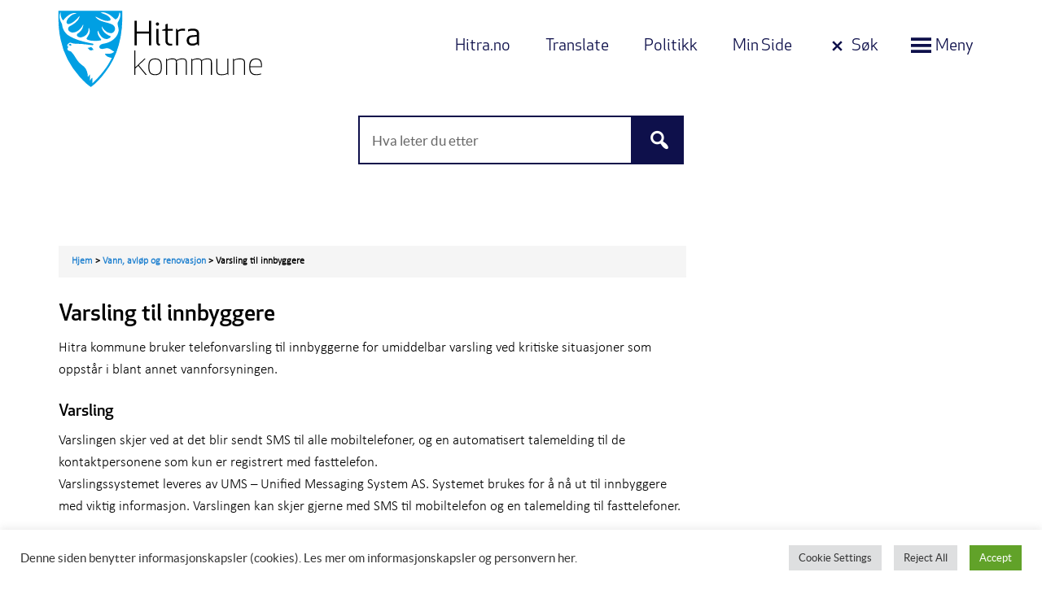

--- FILE ---
content_type: text/html; charset=UTF-8
request_url: https://www.hitra.kommune.no/var/varsling-til-innbyggere/
body_size: 27523
content:
<!DOCTYPE html>
<html dir="ltr" lang="nb-NO" prefix="og: https://ogp.me/ns#">
<head >
<meta charset="UTF-8" />
<meta name="viewport" content="width=device-width, initial-scale=1" />

		<!-- All in One SEO 4.9.2 - aioseo.com -->
	<meta name="description" content="Hitra kommune bruker telefonvarsling til innbyggerne for umiddelbar varsling ved kritiske situasjoner som oppstår i blant annet vannforsyningen. Varsling Varslingen skjer ved at det blir sendt SMS til alle mobiltelefoner, og en automatisert talemelding til de kontaktpersonene som kun er registrert med fasttelefon. Varslingssystemet leveres av UMS - Unified Messaging System AS. Systemet brukes for å" />
	<meta name="robots" content="max-image-preview:large" />
	<link rel="canonical" href="https://www.hitra.kommune.no/var/varsling-til-innbyggere/" />
	<meta name="generator" content="All in One SEO (AIOSEO) 4.9.2" />
		<meta property="og:locale" content="nb_NO" />
		<meta property="og:site_name" content="Velkommen til Hitra kommune - Hitra når du vil" />
		<meta property="og:type" content="article" />
		<meta property="og:title" content="Varsling til innbyggere - Velkommen til Hitra kommune" />
		<meta property="og:description" content="Hitra kommune bruker telefonvarsling til innbyggerne for umiddelbar varsling ved kritiske situasjoner som oppstår i blant annet vannforsyningen. Varsling Varslingen skjer ved at det blir sendt SMS til alle mobiltelefoner, og en automatisert talemelding til de kontaktpersonene som kun er registrert med fasttelefon. Varslingssystemet leveres av UMS - Unified Messaging System AS. Systemet brukes for å" />
		<meta property="og:url" content="https://www.hitra.kommune.no/var/varsling-til-innbyggere/" />
		<meta property="article:published_time" content="2021-08-03T11:44:44+00:00" />
		<meta property="article:modified_time" content="2024-05-03T07:39:40+00:00" />
		<meta name="twitter:card" content="summary_large_image" />
		<meta name="twitter:title" content="Varsling til innbyggere - Velkommen til Hitra kommune" />
		<meta name="twitter:description" content="Hitra kommune bruker telefonvarsling til innbyggerne for umiddelbar varsling ved kritiske situasjoner som oppstår i blant annet vannforsyningen. Varsling Varslingen skjer ved at det blir sendt SMS til alle mobiltelefoner, og en automatisert talemelding til de kontaktpersonene som kun er registrert med fasttelefon. Varslingssystemet leveres av UMS - Unified Messaging System AS. Systemet brukes for å" />
		<script type="application/ld+json" class="aioseo-schema">
			{"@context":"https:\/\/schema.org","@graph":[{"@type":"BreadcrumbList","@id":"https:\/\/www.hitra.kommune.no\/var\/varsling-til-innbyggere\/#breadcrumblist","itemListElement":[{"@type":"ListItem","@id":"https:\/\/www.hitra.kommune.no#listItem","position":1,"name":"Home","item":"https:\/\/www.hitra.kommune.no","nextItem":{"@type":"ListItem","@id":"https:\/\/www.hitra.kommune.no\/var\/#listItem","name":"Vann, avl\u00f8p og renovasjon"}},{"@type":"ListItem","@id":"https:\/\/www.hitra.kommune.no\/var\/#listItem","position":2,"name":"Vann, avl\u00f8p og renovasjon","item":"https:\/\/www.hitra.kommune.no\/var\/","nextItem":{"@type":"ListItem","@id":"https:\/\/www.hitra.kommune.no\/var\/varsling-til-innbyggere\/#listItem","name":"Varsling til innbyggere"},"previousItem":{"@type":"ListItem","@id":"https:\/\/www.hitra.kommune.no#listItem","name":"Home"}},{"@type":"ListItem","@id":"https:\/\/www.hitra.kommune.no\/var\/varsling-til-innbyggere\/#listItem","position":3,"name":"Varsling til innbyggere","previousItem":{"@type":"ListItem","@id":"https:\/\/www.hitra.kommune.no\/var\/#listItem","name":"Vann, avl\u00f8p og renovasjon"}}]},{"@type":"Organization","@id":"https:\/\/www.hitra.kommune.no\/#organization","name":"Velkommen til Hitra kommune","description":"Hitra n\u00e5r du vil","url":"https:\/\/www.hitra.kommune.no\/"},{"@type":"WebPage","@id":"https:\/\/www.hitra.kommune.no\/var\/varsling-til-innbyggere\/#webpage","url":"https:\/\/www.hitra.kommune.no\/var\/varsling-til-innbyggere\/","name":"Varsling til innbyggere - Velkommen til Hitra kommune","description":"Hitra kommune bruker telefonvarsling til innbyggerne for umiddelbar varsling ved kritiske situasjoner som oppst\u00e5r i blant annet vannforsyningen. Varsling Varslingen skjer ved at det blir sendt SMS til alle mobiltelefoner, og en automatisert talemelding til de kontaktpersonene som kun er registrert med fasttelefon. Varslingssystemet leveres av UMS - Unified Messaging System AS. Systemet brukes for \u00e5","inLanguage":"nb-NO","isPartOf":{"@id":"https:\/\/www.hitra.kommune.no\/#website"},"breadcrumb":{"@id":"https:\/\/www.hitra.kommune.no\/var\/varsling-til-innbyggere\/#breadcrumblist"},"datePublished":"2021-08-03T13:44:44+02:00","dateModified":"2024-05-03T09:39:40+02:00"},{"@type":"WebSite","@id":"https:\/\/www.hitra.kommune.no\/#website","url":"https:\/\/www.hitra.kommune.no\/","name":"Velkommen til Hitra kommune","description":"Hitra n\u00e5r du vil","inLanguage":"nb-NO","publisher":{"@id":"https:\/\/www.hitra.kommune.no\/#organization"}}]}
		</script>
		<!-- All in One SEO -->


	<!-- This site is optimized with the Yoast SEO plugin v26.6 - https://yoast.com/wordpress/plugins/seo/ -->
	<title>Varsling til innbyggere - Velkommen til Hitra kommune</title>
	<link rel="canonical" href="https://www.hitra.kommune.no/var/varsling-til-innbyggere/" />
	<meta property="og:locale" content="nb_NO" />
	<meta property="og:type" content="article" />
	<meta property="og:title" content="Varsling til innbyggere - Velkommen til Hitra kommune" />
	<meta property="og:description" content="Hitra kommune bruker telefonvarsling til innbyggerne for umiddelbar varsling ved kritiske situasjoner som oppstår i blant annet vannforsyningen. Varsling Varslingen skjer ved at det blir sendt SMS til alle mobiltelefoner, og [&hellip;]" />
	<meta property="og:url" content="https://www.hitra.kommune.no/var/varsling-til-innbyggere/" />
	<meta property="og:site_name" content="Velkommen til Hitra kommune" />
	<meta property="article:publisher" content="https://www.facebook.com/Hitrakommune/" />
	<meta property="article:modified_time" content="2024-05-03T07:39:40+00:00" />
	<meta name="twitter:card" content="summary_large_image" />
	<meta name="twitter:label1" content="Ansl. lesetid" />
	<meta name="twitter:data1" content="2 minutter" />
	<script type="application/ld+json" class="yoast-schema-graph">{"@context":"https://schema.org","@graph":[{"@type":"WebPage","@id":"https://www.hitra.kommune.no/var/varsling-til-innbyggere/","url":"https://www.hitra.kommune.no/var/varsling-til-innbyggere/","name":"Varsling til innbyggere - Velkommen til Hitra kommune","isPartOf":{"@id":"https://www.hitra.kommune.no/#website"},"datePublished":"2021-08-03T11:44:44+00:00","dateModified":"2024-05-03T07:39:40+00:00","breadcrumb":{"@id":"https://www.hitra.kommune.no/var/varsling-til-innbyggere/#breadcrumb"},"inLanguage":"nb-NO","potentialAction":[{"@type":"ReadAction","target":["https://www.hitra.kommune.no/var/varsling-til-innbyggere/"]}]},{"@type":"BreadcrumbList","@id":"https://www.hitra.kommune.no/var/varsling-til-innbyggere/#breadcrumb","itemListElement":[{"@type":"ListItem","position":1,"name":"Hjem","item":"https://www.hitra.kommune.no/"},{"@type":"ListItem","position":2,"name":"Vann, avløp og renovasjon","item":"https://www.hitra.kommune.no/var/"},{"@type":"ListItem","position":3,"name":"Varsling til innbyggere"}]},{"@type":"WebSite","@id":"https://www.hitra.kommune.no/#website","url":"https://www.hitra.kommune.no/","name":"Velkommen til Hitra kommune","description":"Hitra når du vil","publisher":{"@id":"https://www.hitra.kommune.no/#organization"},"potentialAction":[{"@type":"SearchAction","target":{"@type":"EntryPoint","urlTemplate":"https://www.hitra.kommune.no/?s={search_term_string}"},"query-input":{"@type":"PropertyValueSpecification","valueRequired":true,"valueName":"search_term_string"}}],"inLanguage":"nb-NO"},{"@type":"Organization","@id":"https://www.hitra.kommune.no/#organization","name":"Hitra kommune","url":"https://www.hitra.kommune.no/","logo":{"@type":"ImageObject","inLanguage":"nb-NO","@id":"https://www.hitra.kommune.no/#/schema/logo/image/","url":"https://www.hitra.kommune.no/wp-content/uploads/sites/86/2018/12/Kommunevaapen-web.png","contentUrl":"https://www.hitra.kommune.no/wp-content/uploads/sites/86/2018/12/Kommunevaapen-web.png","width":336,"height":399,"caption":"Hitra kommune"},"image":{"@id":"https://www.hitra.kommune.no/#/schema/logo/image/"},"sameAs":["https://www.facebook.com/Hitrakommune/","https://www.instagram.com/Hitrakommune/"]}]}</script>
	<!-- / Yoast SEO plugin. -->


<link rel="manifest" href="/wp-json/pwa-for-wp/v2/pwa-manifest-json">
<link rel="apple-touch-icon" sizes="512x512" href="https://www.hitra.no/newhitra/wp-content/uploads/sites/86/2025/03/Hitra-kommune-512X512.png">
<link rel="apple-touch-icon-precomposed" sizes="192x192" href="https://www.hitra.no/newhitra/wp-content/uploads/sites/86/2025/03/Hitra-kommune-192X192.png">
<link rel='dns-prefetch' href='//fonts.googleapis.com' />
<link rel="alternate" type="application/rss+xml" title="Velkommen til Hitra kommune &raquo; strøm" href="https://www.hitra.kommune.no/feed/" />
<link rel="alternate" type="application/rss+xml" title="Velkommen til Hitra kommune &raquo; kommentarstrøm" href="https://www.hitra.kommune.no/comments/feed/" />
<link rel="alternate" type="text/calendar" title="Velkommen til Hitra kommune &raquo; iCal-feed" href="https://www.hitra.kommune.no/arrangementer/?ical=1" />
<link rel="alternate" title="oEmbed (JSON)" type="application/json+oembed" href="https://www.hitra.kommune.no/wp-json/oembed/1.0/embed?url=https%3A%2F%2Fwww.hitra.kommune.no%2Fvar%2Fvarsling-til-innbyggere%2F" />
<link rel="alternate" title="oEmbed (XML)" type="text/xml+oembed" href="https://www.hitra.kommune.no/wp-json/oembed/1.0/embed?url=https%3A%2F%2Fwww.hitra.kommune.no%2Fvar%2Fvarsling-til-innbyggere%2F&#038;format=xml" />
<style type="text/css">.widget-row:after,.widget-row .wrap:after{clear:both;content:"";display:table;}.widget-row .full-width{float:left;width:100%;}</style>		<!-- This site uses the Google Analytics by MonsterInsights plugin v9.11.1 - Using Analytics tracking - https://www.monsterinsights.com/ -->
							<script src="//www.googletagmanager.com/gtag/js?id=G-3D2FM6DW1W"  data-cfasync="false" data-wpfc-render="false" type="text/javascript" async></script>
			<script data-cfasync="false" data-wpfc-render="false" type="text/javascript">
				var mi_version = '9.11.1';
				var mi_track_user = true;
				var mi_no_track_reason = '';
								var MonsterInsightsDefaultLocations = {"page_location":"https:\/\/www.hitra.kommune.no\/var\/varsling-til-innbyggere\/"};
								if ( typeof MonsterInsightsPrivacyGuardFilter === 'function' ) {
					var MonsterInsightsLocations = (typeof MonsterInsightsExcludeQuery === 'object') ? MonsterInsightsPrivacyGuardFilter( MonsterInsightsExcludeQuery ) : MonsterInsightsPrivacyGuardFilter( MonsterInsightsDefaultLocations );
				} else {
					var MonsterInsightsLocations = (typeof MonsterInsightsExcludeQuery === 'object') ? MonsterInsightsExcludeQuery : MonsterInsightsDefaultLocations;
				}

								var disableStrs = [
										'ga-disable-G-3D2FM6DW1W',
									];

				/* Function to detect opted out users */
				function __gtagTrackerIsOptedOut() {
					for (var index = 0; index < disableStrs.length; index++) {
						if (document.cookie.indexOf(disableStrs[index] + '=true') > -1) {
							return true;
						}
					}

					return false;
				}

				/* Disable tracking if the opt-out cookie exists. */
				if (__gtagTrackerIsOptedOut()) {
					for (var index = 0; index < disableStrs.length; index++) {
						window[disableStrs[index]] = true;
					}
				}

				/* Opt-out function */
				function __gtagTrackerOptout() {
					for (var index = 0; index < disableStrs.length; index++) {
						document.cookie = disableStrs[index] + '=true; expires=Thu, 31 Dec 2099 23:59:59 UTC; path=/';
						window[disableStrs[index]] = true;
					}
				}

				if ('undefined' === typeof gaOptout) {
					function gaOptout() {
						__gtagTrackerOptout();
					}
				}
								window.dataLayer = window.dataLayer || [];

				window.MonsterInsightsDualTracker = {
					helpers: {},
					trackers: {},
				};
				if (mi_track_user) {
					function __gtagDataLayer() {
						dataLayer.push(arguments);
					}

					function __gtagTracker(type, name, parameters) {
						if (!parameters) {
							parameters = {};
						}

						if (parameters.send_to) {
							__gtagDataLayer.apply(null, arguments);
							return;
						}

						if (type === 'event') {
														parameters.send_to = monsterinsights_frontend.v4_id;
							var hookName = name;
							if (typeof parameters['event_category'] !== 'undefined') {
								hookName = parameters['event_category'] + ':' + name;
							}

							if (typeof MonsterInsightsDualTracker.trackers[hookName] !== 'undefined') {
								MonsterInsightsDualTracker.trackers[hookName](parameters);
							} else {
								__gtagDataLayer('event', name, parameters);
							}
							
						} else {
							__gtagDataLayer.apply(null, arguments);
						}
					}

					__gtagTracker('js', new Date());
					__gtagTracker('set', {
						'developer_id.dZGIzZG': true,
											});
					if ( MonsterInsightsLocations.page_location ) {
						__gtagTracker('set', MonsterInsightsLocations);
					}
										__gtagTracker('config', 'G-3D2FM6DW1W', {"forceSSL":"true","link_attribution":"true"} );
										window.gtag = __gtagTracker;										(function () {
						/* https://developers.google.com/analytics/devguides/collection/analyticsjs/ */
						/* ga and __gaTracker compatibility shim. */
						var noopfn = function () {
							return null;
						};
						var newtracker = function () {
							return new Tracker();
						};
						var Tracker = function () {
							return null;
						};
						var p = Tracker.prototype;
						p.get = noopfn;
						p.set = noopfn;
						p.send = function () {
							var args = Array.prototype.slice.call(arguments);
							args.unshift('send');
							__gaTracker.apply(null, args);
						};
						var __gaTracker = function () {
							var len = arguments.length;
							if (len === 0) {
								return;
							}
							var f = arguments[len - 1];
							if (typeof f !== 'object' || f === null || typeof f.hitCallback !== 'function') {
								if ('send' === arguments[0]) {
									var hitConverted, hitObject = false, action;
									if ('event' === arguments[1]) {
										if ('undefined' !== typeof arguments[3]) {
											hitObject = {
												'eventAction': arguments[3],
												'eventCategory': arguments[2],
												'eventLabel': arguments[4],
												'value': arguments[5] ? arguments[5] : 1,
											}
										}
									}
									if ('pageview' === arguments[1]) {
										if ('undefined' !== typeof arguments[2]) {
											hitObject = {
												'eventAction': 'page_view',
												'page_path': arguments[2],
											}
										}
									}
									if (typeof arguments[2] === 'object') {
										hitObject = arguments[2];
									}
									if (typeof arguments[5] === 'object') {
										Object.assign(hitObject, arguments[5]);
									}
									if ('undefined' !== typeof arguments[1].hitType) {
										hitObject = arguments[1];
										if ('pageview' === hitObject.hitType) {
											hitObject.eventAction = 'page_view';
										}
									}
									if (hitObject) {
										action = 'timing' === arguments[1].hitType ? 'timing_complete' : hitObject.eventAction;
										hitConverted = mapArgs(hitObject);
										__gtagTracker('event', action, hitConverted);
									}
								}
								return;
							}

							function mapArgs(args) {
								var arg, hit = {};
								var gaMap = {
									'eventCategory': 'event_category',
									'eventAction': 'event_action',
									'eventLabel': 'event_label',
									'eventValue': 'event_value',
									'nonInteraction': 'non_interaction',
									'timingCategory': 'event_category',
									'timingVar': 'name',
									'timingValue': 'value',
									'timingLabel': 'event_label',
									'page': 'page_path',
									'location': 'page_location',
									'title': 'page_title',
									'referrer' : 'page_referrer',
								};
								for (arg in args) {
																		if (!(!args.hasOwnProperty(arg) || !gaMap.hasOwnProperty(arg))) {
										hit[gaMap[arg]] = args[arg];
									} else {
										hit[arg] = args[arg];
									}
								}
								return hit;
							}

							try {
								f.hitCallback();
							} catch (ex) {
							}
						};
						__gaTracker.create = newtracker;
						__gaTracker.getByName = newtracker;
						__gaTracker.getAll = function () {
							return [];
						};
						__gaTracker.remove = noopfn;
						__gaTracker.loaded = true;
						window['__gaTracker'] = __gaTracker;
					})();
									} else {
										console.log("");
					(function () {
						function __gtagTracker() {
							return null;
						}

						window['__gtagTracker'] = __gtagTracker;
						window['gtag'] = __gtagTracker;
					})();
									}
			</script>
							<!-- / Google Analytics by MonsterInsights -->
		<style id='wp-img-auto-sizes-contain-inline-css' type='text/css'>
img:is([sizes=auto i],[sizes^="auto," i]){contain-intrinsic-size:3000px 1500px}
/*# sourceURL=wp-img-auto-sizes-contain-inline-css */
</style>
<link rel='stylesheet' id='genesis-blocks-style-css-css' href='https://www.hitra.kommune.no/wp-content/plugins/genesis-blocks/dist/style-blocks.build.css?ver=1765536963' type='text/css' media='all' />
<link rel='stylesheet' id='newhitra-css' href='https://www.hitra.kommune.no/wp-content/themes/newhitra/style.css?ver=1.0.0' type='text/css' media='all' />
<style id='wp-emoji-styles-inline-css' type='text/css'>

	img.wp-smiley, img.emoji {
		display: inline !important;
		border: none !important;
		box-shadow: none !important;
		height: 1em !important;
		width: 1em !important;
		margin: 0 0.07em !important;
		vertical-align: -0.1em !important;
		background: none !important;
		padding: 0 !important;
	}
/*# sourceURL=wp-emoji-styles-inline-css */
</style>
<link rel='stylesheet' id='contact-form-7-css' href='https://www.hitra.kommune.no/wp-content/plugins/contact-form-7/includes/css/styles.css?ver=6.1.4' type='text/css' media='all' />
<link rel='stylesheet' id='cookie-law-info-css' href='https://www.hitra.kommune.no/wp-content/plugins/cookie-law-info/legacy/public/css/cookie-law-info-public.css?ver=3.3.9.1' type='text/css' media='all' />
<link rel='stylesheet' id='cookie-law-info-gdpr-css' href='https://www.hitra.kommune.no/wp-content/plugins/cookie-law-info/legacy/public/css/cookie-law-info-gdpr.css?ver=3.3.9.1' type='text/css' media='all' />
<link rel='stylesheet' id='easy-widget-columns-css' href='https://www.hitra.kommune.no/wp-content/plugins/easy-widget-columns/public/css/easy-widget-columns-public.css?ver=1.2.4' type='text/css' media='all' />
<link rel='stylesheet' id='custom_css-css' href='https://www.hitra.kommune.no/wp-content/themes/newhitra/css/style.css?ver=6.9' type='text/css' media='all' />
<link rel='stylesheet' id='dashicons-css' href='https://www.hitra.kommune.no/wp-includes/css/dashicons.min.css?ver=6.9' type='text/css' media='all' />
<link rel='stylesheet' id='google-fonts-css' href='//fonts.googleapis.com/css?family=Lato%3A400%2C700&#038;ver=1.0.0' type='text/css' media='all' />
<link rel='stylesheet' id='tablepress-default-css' href='https://www.hitra.kommune.no/wp-content/plugins/tablepress/css/build/default.css?ver=3.2.6' type='text/css' media='all' />
<link rel='stylesheet' id='rhc-print-css-css' href='https://www.hitra.kommune.no/wp-content/plugins/calendarize-it/css/print.css?ver=1.0.2' type='text/css' media='all' />
<link rel='stylesheet' id='calendarizeit-css' href='https://www.hitra.kommune.no/wp-content/plugins/calendarize-it/css/frontend.min.css?ver=4.0.8.6' type='text/css' media='all' />
<link rel='stylesheet' id='rhc-last-minue-css' href='https://www.hitra.kommune.no/wp-content/plugins/calendarize-it/css/last_minute_fixes.css?ver=1.0.11' type='text/css' media='all' />
<link rel='stylesheet' id='pwaforwp-style-css' href='https://www.hitra.kommune.no/wp-content/plugins/pwa-for-wp/assets/css/pwaforwp-main.min.css?ver=1.7.82' type='text/css' media='all' />
<script type="text/javascript" src="https://www.hitra.kommune.no/wp-content/plugins/google-analytics-for-wordpress/assets/js/frontend-gtag.min.js?ver=9.11.1" id="monsterinsights-frontend-script-js" async="async" data-wp-strategy="async"></script>
<script data-cfasync="false" data-wpfc-render="false" type="text/javascript" id='monsterinsights-frontend-script-js-extra'>/* <![CDATA[ */
var monsterinsights_frontend = {"js_events_tracking":"true","download_extensions":"doc,pdf,ppt,zip,xls,docx,pptx,xlsx","inbound_paths":"[]","home_url":"https:\/\/www.hitra.kommune.no","hash_tracking":"false","v4_id":"G-3D2FM6DW1W"};/* ]]> */
</script>
<script type="text/javascript" src="https://www.hitra.kommune.no/wp-includes/js/dist/hooks.min.js?ver=dd5603f07f9220ed27f1" id="wp-hooks-js"></script>
<script type="text/javascript" src="https://www.hitra.kommune.no/wp-includes/js/dist/i18n.min.js?ver=c26c3dc7bed366793375" id="wp-i18n-js"></script>
<script type="text/javascript" id="wp-i18n-js-after">
/* <![CDATA[ */
wp.i18n.setLocaleData( { 'text direction\u0004ltr': [ 'ltr' ] } );
//# sourceURL=wp-i18n-js-after
/* ]]> */
</script>
<script type="text/javascript" src="https://www.hitra.kommune.no/wp-includes/js/jquery/jquery.min.js?ver=3.7.1" id="jquery-core-js"></script>
<script type="text/javascript" src="https://www.hitra.kommune.no/wp-includes/js/jquery/jquery-migrate.min.js?ver=3.4.1" id="jquery-migrate-js"></script>
<script type="text/javascript" id="cookie-law-info-js-extra">
/* <![CDATA[ */
var Cli_Data = {"nn_cookie_ids":[],"cookielist":[],"non_necessary_cookies":[],"ccpaEnabled":"","ccpaRegionBased":"","ccpaBarEnabled":"","strictlyEnabled":["necessary","obligatoire"],"ccpaType":"gdpr","js_blocking":"1","custom_integration":"","triggerDomRefresh":"","secure_cookies":""};
var cli_cookiebar_settings = {"animate_speed_hide":"500","animate_speed_show":"500","background":"#FFF","border":"#b1a6a6c2","border_on":"","button_1_button_colour":"#61a229","button_1_button_hover":"#4e8221","button_1_link_colour":"#fff","button_1_as_button":"1","button_1_new_win":"","button_2_button_colour":"#333","button_2_button_hover":"#292929","button_2_link_colour":"#444","button_2_as_button":"","button_2_hidebar":"","button_3_button_colour":"#dedfe0","button_3_button_hover":"#b2b2b3","button_3_link_colour":"#333333","button_3_as_button":"1","button_3_new_win":"","button_4_button_colour":"#dedfe0","button_4_button_hover":"#b2b2b3","button_4_link_colour":"#333333","button_4_as_button":"1","button_7_button_colour":"#61a229","button_7_button_hover":"#4e8221","button_7_link_colour":"#fff","button_7_as_button":"1","button_7_new_win":"","font_family":"inherit","header_fix":"","notify_animate_hide":"1","notify_animate_show":"","notify_div_id":"#cookie-law-info-bar","notify_position_horizontal":"right","notify_position_vertical":"bottom","scroll_close":"","scroll_close_reload":"","accept_close_reload":"","reject_close_reload":"","showagain_tab":"","showagain_background":"#fff","showagain_border":"#000","showagain_div_id":"#cookie-law-info-again","showagain_x_position":"100px","text":"#333333","show_once_yn":"","show_once":"10000","logging_on":"","as_popup":"","popup_overlay":"1","bar_heading_text":"","cookie_bar_as":"banner","popup_showagain_position":"bottom-right","widget_position":"left"};
var log_object = {"ajax_url":"https://www.hitra.kommune.no/wp-admin/admin-ajax.php"};
//# sourceURL=cookie-law-info-js-extra
/* ]]> */
</script>
<script type="text/javascript" src="https://www.hitra.kommune.no/wp-content/plugins/cookie-law-info/legacy/public/js/cookie-law-info-public.js?ver=3.3.9.1" id="cookie-law-info-js"></script>
<script type="text/javascript" src="https://www.hitra.kommune.no/wp-content/themes/newhitra/js/responsive-menu.js?ver=3.0.0" id="newhitra-responsive-menu-js"></script>
<script type="text/javascript" src="https://www.hitra.kommune.no/wp-content/themes/newhitra/js/menu.js?ver=3.0.0" id="custom_js-js"></script>
<script type="text/javascript" src="https://www.hitra.kommune.no/wp-content/plugins/calendarize-it/js/bootstrap.min.js?ver=3.0.0" id="bootstrap-js"></script>
<script type="text/javascript" src="https://www.hitra.kommune.no/wp-content/plugins/calendarize-it/js/bootstrap-select.js?ver=1.0.2" id="bootstrap-select-js"></script>
<script type="text/javascript" src="https://www.hitra.kommune.no/wp-includes/js/jquery/ui/core.min.js?ver=1.13.3" id="jquery-ui-core-js"></script>
<script type="text/javascript" src="https://www.hitra.kommune.no/wp-includes/js/jquery/ui/accordion.min.js?ver=1.13.3" id="jquery-ui-accordion-js"></script>
<script type="text/javascript" src="https://www.hitra.kommune.no/wp-includes/js/jquery/ui/mouse.min.js?ver=1.13.3" id="jquery-ui-mouse-js"></script>
<script type="text/javascript" src="https://www.hitra.kommune.no/wp-includes/js/jquery/ui/slider.min.js?ver=1.13.3" id="jquery-ui-slider-js"></script>
<script type="text/javascript" src="https://www.hitra.kommune.no/wp-includes/js/jquery/ui/resizable.min.js?ver=1.13.3" id="jquery-ui-resizable-js"></script>
<script type="text/javascript" src="https://www.hitra.kommune.no/wp-includes/js/jquery/ui/draggable.min.js?ver=1.13.3" id="jquery-ui-draggable-js"></script>
<script type="text/javascript" src="https://www.hitra.kommune.no/wp-includes/js/jquery/ui/controlgroup.min.js?ver=1.13.3" id="jquery-ui-controlgroup-js"></script>
<script type="text/javascript" src="https://www.hitra.kommune.no/wp-includes/js/jquery/ui/checkboxradio.min.js?ver=1.13.3" id="jquery-ui-checkboxradio-js"></script>
<script type="text/javascript" src="https://www.hitra.kommune.no/wp-includes/js/jquery/ui/button.min.js?ver=1.13.3" id="jquery-ui-button-js"></script>
<script type="text/javascript" src="https://www.hitra.kommune.no/wp-includes/js/jquery/ui/dialog.min.js?ver=1.13.3" id="jquery-ui-dialog-js"></script>
<script type="text/javascript" src="https://www.hitra.kommune.no/wp-includes/js/jquery/ui/tabs.min.js?ver=1.13.3" id="jquery-ui-tabs-js"></script>
<script type="text/javascript" src="https://www.hitra.kommune.no/wp-includes/js/jquery/ui/sortable.min.js?ver=1.13.3" id="jquery-ui-sortable-js"></script>
<script type="text/javascript" src="https://www.hitra.kommune.no/wp-includes/js/jquery/ui/droppable.min.js?ver=1.13.3" id="jquery-ui-droppable-js"></script>
<script type="text/javascript" src="https://www.hitra.kommune.no/wp-includes/js/jquery/ui/datepicker.min.js?ver=1.13.3" id="jquery-ui-datepicker-js"></script>
<script type="text/javascript" id="jquery-ui-datepicker-js-after">
/* <![CDATA[ */
jQuery(function(jQuery){jQuery.datepicker.setDefaults({"closeText":"Lukk","currentText":"I dag","monthNames":["januar","februar","mars","april","mai","juni","juli","august","september","oktober","november","desember"],"monthNamesShort":["jan","feb","mar","apr","mai","jun","jul","aug","sep","okt","nov","des"],"nextText":"Neste","prevText":"Forrige","dayNames":["s\u00f8ndag","mandag","tirsdag","onsdag","torsdag","fredag","l\u00f8rdag"],"dayNamesShort":["s\u00f8n","man","tir","ons","tor","fre","l\u00f8r"],"dayNamesMin":["S","M","T","O","T","F","L"],"dateFormat":"d. MM yy","firstDay":1,"isRTL":false});});
//# sourceURL=jquery-ui-datepicker-js-after
/* ]]> */
</script>
<script type="text/javascript" src="https://www.hitra.kommune.no/wp-includes/js/jquery/ui/menu.min.js?ver=1.13.3" id="jquery-ui-menu-js"></script>
<script type="text/javascript" src="https://www.hitra.kommune.no/wp-includes/js/dist/dom-ready.min.js?ver=f77871ff7694fffea381" id="wp-dom-ready-js"></script>
<script type="text/javascript" id="wp-a11y-js-translations">
/* <![CDATA[ */
( function( domain, translations ) {
	var localeData = translations.locale_data[ domain ] || translations.locale_data.messages;
	localeData[""].domain = domain;
	wp.i18n.setLocaleData( localeData, domain );
} )( "default", {"translation-revision-date":"2026-01-17 11:33:47+0000","generator":"GlotPress\/4.0.3","domain":"messages","locale_data":{"messages":{"":{"domain":"messages","plural-forms":"nplurals=2; plural=n != 1;","lang":"nb_NO"},"Notifications":["Varsler"]}},"comment":{"reference":"wp-includes\/js\/dist\/a11y.js"}} );
//# sourceURL=wp-a11y-js-translations
/* ]]> */
</script>
<script type="text/javascript" src="https://www.hitra.kommune.no/wp-includes/js/dist/a11y.min.js?ver=cb460b4676c94bd228ed" id="wp-a11y-js"></script>
<script type="text/javascript" src="https://www.hitra.kommune.no/wp-includes/js/jquery/ui/autocomplete.min.js?ver=1.13.3" id="jquery-ui-autocomplete-js"></script>
<script type="text/javascript" src="https://www.hitra.kommune.no/wp-content/plugins/calendarize-it/js/deprecated.js?ver=bundled-jquery-ui" id="jquery-ui-wp-js"></script>
<script type="text/javascript" id="calendarize-js-extra">
/* <![CDATA[ */
var RHC = {"ajaxurl":"https://www.hitra.kommune.no/","mobile_width":"480","last_modified":"25bd251b4a846cffd2b62adfc7b6232b","tooltip_details":[],"visibility_check":"","gmt_offset":"2","disable_event_link":"1","rhc_options":{}};
//# sourceURL=calendarize-js-extra
/* ]]> */
</script>
<script type="text/javascript" src="https://www.hitra.kommune.no/wp-content/plugins/calendarize-it/js/frontend.min.js?ver=5.0.1.5" id="calendarize-js"></script>
<script type="text/javascript" src="https://maps.google.com/maps/api/js?libraries=places&amp;ver=3.0" id="google-api3-js"></script>
<script type="text/javascript" src="https://www.hitra.kommune.no/wp-content/plugins/calendarize-it/js/rhc_gmap3.js?ver=1.0.1" id="rhc_gmap3-js"></script>
<link rel="https://api.w.org/" href="https://www.hitra.kommune.no/wp-json/" /><link rel="alternate" title="JSON" type="application/json" href="https://www.hitra.kommune.no/wp-json/wp/v2/pages/21796" /><link rel="EditURI" type="application/rsd+xml" title="RSD" href="https://www.hitra.kommune.no/xmlrpc.php?rsd" />
<meta name="generator" content="WordPress 6.9" />
<link rel='shortlink' href='https://www.hitra.kommune.no/?p=21796' />
  <script src="https://cdn.onesignal.com/sdks/web/v16/OneSignalSDK.page.js" defer></script>
  <script>
          window.OneSignalDeferred = window.OneSignalDeferred || [];
          OneSignalDeferred.push(async function(OneSignal) {
            await OneSignal.init({
              appId: "91024b95-5d3d-44e2-8387-3c384199ac43",
              serviceWorkerOverrideForTypical: true,
              path: "https://www.hitra.kommune.no/wp-content/plugins/onesignal-free-web-push-notifications/sdk_files/",
              serviceWorkerParam: { scope: "/wp-content/plugins/onesignal-free-web-push-notifications/sdk_files/push/onesignal/" },
              serviceWorkerPath: "OneSignalSDKWorker.js",
            });
          });

          // Unregister the legacy OneSignal service worker to prevent scope conflicts
          if (navigator.serviceWorker) {
            navigator.serviceWorker.getRegistrations().then((registrations) => {
              // Iterate through all registered service workers
              registrations.forEach((registration) => {
                // Check the script URL to identify the specific service worker
                if (registration.active && registration.active.scriptURL.includes('OneSignalSDKWorker.js.php')) {
                  // Unregister the service worker
                  registration.unregister().then((success) => {
                    if (success) {
                      console.log('OneSignalSW: Successfully unregistered:', registration.active.scriptURL);
                    } else {
                      console.log('OneSignalSW: Failed to unregister:', registration.active.scriptURL);
                    }
                  });
                }
              });
            }).catch((error) => {
              console.error('Error fetching service worker registrations:', error);
            });
        }
        </script>
<meta name="tec-api-version" content="v1"><meta name="tec-api-origin" content="https://www.hitra.kommune.no"><link rel="alternate" href="https://www.hitra.kommune.no/wp-json/tribe/events/v1/" /><style>
.accessibility-location-left .aicon_link 
{
    right: -40px !important;
}
body .accessability_container * 
 {
   background: none !important;
  }
button.close_container.wahout
 {
    background: #1e6dad !important;
}
button.wahout.aicon_link {
    background: none !important;
outline: none !important;
}
button.wahout.aicon_link:hover
 {
    color:#ffffff !important;
}
</style>
<!-- Global site tag (gtag.js) - Google Analytics -->
<script async src="https://www.googletagmanager.com/gtag/js?id=UA-123749808-1"></script>
<script>
  window.dataLayer = window.dataLayer || [];
  function gtag(){dataLayer.push(arguments);}
  gtag('js', new Date());

  gtag('config', 'UA-123749808-1');
</script>

<script src="https://cdn.userway.org/widget.js"
data-account="oA5irrAAUJ"></script><style type="text/css">.site-title a { background: url(https://www.hitra.no/newhitra/wp-content/uploads/sites/86/2021/10/Hitra-kommune-logo.svg) no-repeat !important; }</style>
<style class="wpcode-css-snippet">/* PWA css  */
@media only screen and (max-width: 768px) {
  .topbarmain {
		position: fixed;
    	bottom: 0;
		z-index: 9999999;
	}
}

@media all and (display-mode: standalone) {
  .topbarmain, .topmaininfobar {
    display: none !important;
  }
}

/*  end */</style><style>
/*Dette fjerner menyvalget for google translate*/    
.google_trans_main {
    display: none !important;
}
    
/*Usikker på hvorfor det skal ligge margin på toppen ved mobilvisning, fjerner det. */     
@media screen and (max-width: 782px) {
    html {
        margin-top: 0px !important;
    }
}
</style><style>
  /* Generell styling for nyhetsartikler */
  .rekai-newsarticle-wrapper {
    padding: 20px !important; /* Legger til padding rundt nyhetsartikkelseksjonen */
    background-color: #ffffff !important; /* Hvit bakgrunn for artikkelen */
    border: 1px solid #e0e0e0 !important; /* Lys kantlinje for separasjon */
    border-radius: 10px !important; /* Runde hjørner */
    box-shadow: 0 4px 8px rgba(0, 0, 0, 0.05) !important; /* Subtil skygge for dybde */
    margin-bottom: 20px !important; /* Plass mellom artiklene */
  }

  /* Styling for artikkeltittel */
  .rekai-newsarticle-wrapper h2 {
    font-size: 1.5em !important; /* Øker fontstørrelsen for tittelen */
    font-weight: bold !important; /* Fet skrift for å understreke */
    color: #333 !important; /* Mørk tekstfarge */
    margin-bottom: 8px !important; /* Plass mellom tittel og ingress */
  }

  /* Styling for ingress (sammendrag) */
  .rekai-newsarticle-wrapper p.ingress {
    font-size: 1em !important; /* Vanlig fontstørrelse for ingress */
    color: #666 !important; /* Litt lysere farge for ingress */
    margin-bottom: 12px !important; /* Plass under ingressteksten */
    line-height: 1.6 !important; /* Bedre lesbarhet */
  }

  
  /* Margin og padding over overskriftstekst i .rek-prediction */
  .rek-prediction h2 {
    margin-top: 20px !important; /* Legger til margin på toppen av overskriften */
    padding-top: 10px !important; /* Legger til padding på toppen av overskriften */
  }
</style>
<style>
  .rek-prediction__item::marker {
    list-style-type: none !important;
    content: none !important;
  }

  /* Standardstil for lenkene - grønne med hvit skrift */
  .page .entry-content .rek-prediction__link, 
  .post .entry-content .rek-prediction__link {
    color: #ffffff !important; /* Hvit tekst */
    background-color: #8dbfb7 !important; /* Grønn bakgrunn */
    text-decoration: none !important;
    display: inline-block !important;
    padding: 10px 10px !important; /* Sørger for at det er padding */
    border: 1px solid #8dbfb7 !important; /* Samme farge som bakgrunn */
    border-radius: 8px !important;
    line-height: 1.5 !important; /* Justerer linjehøyden for bedre tekstavstand */
    margin: 5px !important; /* Sørger for at det er margin */
  }

  /* Hover-effekt for lenkene - samme som bakgrunnen med svart skrift */
  .page .entry-content .rek-prediction__link:hover, 
  .post .entry-content .rek-prediction__link:hover {
    background-color: transparent !important; /* Gjør bakgrunnen gjennomsiktig */
    color: #8dbfb7 !important; /* Grønn tekst */
  }

  /* Styling for listen */
  .page .entry-content .rek-prediction__list, 
  .post .entry-content .rek-prediction__list {
    padding: 0 !important;
    margin: 0 !important;
    list-style: none !important;
  }

  /* Styling for hvert listeelement */
  .page .entry-content .rek-prediction__item, 
  .post .entry-content .rek-prediction__item {
    display: inline-block !important;
    margin-right: 5px !important;
    margin-bottom: 10px !important;
  }
</style>
<style>
/* Gjelder kun for skjermer med bredde på 1313px eller større */
@media screen and (min-width: 1313px) {
    /* Sikrer at .middlelevel--upper er foran footeren */
    .middlelevel--upper {
        position: relative;
        z-index: 1; /* Sørger for at dette elementet har høyere z-index enn footeren */
    }

    /* Legger til et bilde som overlapper nedenfor .middlelevel--upper */
    .middlelevel--upper::after {
        content: "";
        position: absolute;
        bottom: -250px; /* Øk denne verdien hvis bildet ikke overlapper nok */
        left: 0;
        width: 100%;
        height: 500px; /* Øk denne verdien for å sikre at hele bildet er synlig */
        background-image: url('https://www.hitra.no/newhitra/wp-content/uploads/sites/86/2021/10/Header_Tverrsnitt-1.svg');
        background-size: cover;
        background-repeat: no-repeat;
        z-index: 0; /* Sørger for at dette er under .middlelevel--upper */
    }

    /* Sikrer at innholdet i middlelevel har høyere z-index enn pseudo-elementet */
    .middlelevel-content {
        position: relative;
        z-index: 2; /* Sørger for at dette er over ::after pseudo-elementet */
    }

    /* Justerer footerens posisjon og sørger for at den er under .middlelevel--upper */
    .footer {
        position: relative;
        z-index: 0; /* Sørger for at footeren har lavere z-index enn .middlelevel--upper */
        padding-top: 200px; /* Øker padding for å skape plass til bildeoverlapp */
    }
}
</style>
<style>
/* Fjerner automatisk store bokstaver i hovedmeny */
#menu-item-29469 a span {
    text-transform: none !important;
}
</style>
<link rel="icon" href="https://www.hitra.kommune.no/wp-content/uploads/sites/86/2021/10/cropped-icon-32x32.png" sizes="32x32" />
<link rel="icon" href="https://www.hitra.kommune.no/wp-content/uploads/sites/86/2021/10/cropped-icon-192x192.png" sizes="192x192" />
<meta name="msapplication-TileImage" content="https://www.hitra.kommune.no/wp-content/uploads/sites/86/2021/10/cropped-icon-270x270.png" />
<meta name="pwaforwp" content="wordpress-plugin"/>
        <meta name="theme-color" content="rgb(255,255,255)">
        <meta name="apple-mobile-web-app-title" content="Hitra kommune">
        <meta name="application-name" content="Hitra kommune">
        <meta name="apple-mobile-web-app-capable" content="yes">
        <meta name="apple-mobile-web-app-status-bar-style" content="default">
        <meta name="mobile-web-app-capable" content="yes">
        <meta name="apple-touch-fullscreen" content="yes">
<link rel="apple-touch-icon" sizes="192x192" href="https://www.hitra.no/newhitra/wp-content/uploads/sites/86/2025/03/Hitra-kommune-192X192.png">
<link rel="apple-touch-icon" sizes="512x512" href="https://www.hitra.no/newhitra/wp-content/uploads/sites/86/2025/03/Hitra-kommune-512X512.png">
		<style type="text/css" id="wp-custom-css">
			.site-description { 
	color: #000000 !important;
}

a:focus-visible {
  outline: 0.2em solid darkgray;
} 

.page .entry-content a, .post .entry-content a {
      margin: 0px !important;
      padding: 0px !important;
}

p.site-title a {
    color: #000 !important;
}

body h1 strong, body h2 strong, body h3 strong, body h4 strong, body h5 strong, body h6 strong
{
	font-weight: normal !important;
}

body h1 b, body h2 b, body h3 b, body h4 b, body h5 b, body h6 b
{
	font-weight: normal !important;
}

.grecaptcha-badge { 
    visibility: hidden;
}

.tribe-events .tribe-events-c-top-bar__datepicker-button, button.tribe-events-c-view-selector__button {
    background-color: transparent !important;    
}

button.tribe-events-c-view-selector__button:hover
{
  background-color: transparent !important;
}

.tribe-events .tribe-events-c-top-bar__datepicker-button:focus, .tribe-events .tribe-events-c-top-bar__datepicker-button:hover, .tribe-events .tribe-events-calendar-latest-past__event-title-link:active, .tribe-events .tribe-events-calendar-latest-past__event-title-link:focus, .tribe-events .tribe-events-calendar-latest-past__event-title-link:hover, .tribe-events-single .tribe-events-sub-nav .tribe-events-nav-next a:focus, .tribe-events-single .tribe-events-sub-nav .tribe-events-nav-next a:hover, .tribe-events-single .tribe-events-sub-nav .tribe-events-nav-previous a:focus, .tribe-events-single .tribe-events-sub-nav .tribe-events-nav-previous a:hover {
     color: var(--tec-color-accent-primary);
}

a.ms_box_button,  .ms_box_container h1, a.ms_box_button:hover
  {
    color: #0e104b;
  }

.ms_box_container h1
{
    line-height: 45px;
}


  @media screen and (max-width: 768px)
  {
    .ms_box h1 {
      font-size: 28px !important;
  }
    
    .ms_box {
      padding: 0px !important;
  }

  a.ms_box_button {
      display: block !important;
      margin-bottom: 10px !important;
  }
    
    .ms_box_main {
      display: block !important;
    }
    
    .ms_box_main .ms_box {
      margin-bottom: 25px;
  }
    
    .ms_box_main:first-child .ms_box {
      margin-left: 0px !important;
  }  
  }


.footer-social-media .dashicons-instagram:hover::before, .footer-social-media .dashicons-youtube:hover::before, .footer-social-media .dashicons-facebook-alt:hover::before {
    border: 5px solid #000000 !important;
	background-color: #000000 !important;
}

.stk-block-accordion .stk-block-accordion__content {
    height: auto;
}

.bottomlevel .homepage_post_listing .gridareaInnhold .tittle strong {
    font-family: 'hitrafontbold' !important;
    text-decoration: none !important;
    font-weight: bold !important;
}

/* google tranlsate css*/
@media only screen and (max-width: 1024px)
{
	#menu-item-23004
	{
		display: none;
	}
	
	div#google_translate_element {
  padding: 10px 20px;
	width: 60%;
	margin: 0 auto;
}
}

.footer .copyright p {
    margin-bottom: 0px !important;
}

.search_bar {
	display: block;
}

@media only screen and (min-width: 801px) {
.middlelevel--upper {
    margin: 3rem auto 0 auto;
}
}


/* sidebar css */
aside.sidebar.sidebar-primary.widget-area p, aside.sidebar.sidebar-primary.widget-area li {
    font-size: 17px;
}

aside.sidebar.sidebar-primary.widget-area li {
    list-style-type: disc;
}

aside.sidebar.sidebar-primary.widget-area a {
  font-size: 17px;
	color: #2483d0 !important;
	font-weight:bold !important;
	text-decoration: underline !important;
}

aside.sidebar.sidebar-primary.widget-area {
    padding: 40px;
    margin-top: 30px;
}

@media only screen and (max-width: 768px) {
	aside.sidebar.sidebar-primary.widget-area {
    margin-top: -30px !important;
    padding-top: 0px !important;
}
}

/* search field css */
.custom_search_bar input {
 height: 60px;
}

@media only screen and (max-width: 768px) {
.search_bar {
    padding: 2rem 0.5rem 3rem;
	}
}


@media screen and (min-width: 1313px)
{
.page-parent .breadcrumb {
max-width: 1280px !important;
margin: 0 auto;
margin-bottom: 40px;
width: 100% !important;
}
}

.bottomlevel .homepage_post_listing .gridareaInnhold .tittle {
font-weight: normal !important;
}

.wp-block-stackable-carousel .stk-block-carousel__buttons {
		margin-top: -130px !important;
}		</style>
		<meta property="og:title" content="Varsling til innbyggere" />
<meta property="og:description" content="" />
<style>
  body.home.page-template {
    background-color: #fff !important;
  }
</style>
<link rel='stylesheet' id='cookie-law-info-table-css' href='https://www.hitra.kommune.no/wp-content/plugins/cookie-law-info/legacy/public/css/cookie-law-info-table.css?ver=3.3.9.1' type='text/css' media='all' />
</head>
<body class="wp-singular page-template-default page page-id-21796 page-child parent-pageid-21255 wp-theme-genesis wp-child-theme-newhitra tribe-no-js custom-header header-image content-sidebar genesis-breadcrumbs-visible genesis-footer-widgets-visible newhitra-pro-blue"><script defer src="https://static.rek.ai/206884f1.js"></script>

<header class="site-header"><div class="wrap"><div class="title-area"><p class="site-title"><a href="https://www.hitra.kommune.no/">Velkommen til Hitra kommune</a></p><p class="site-description">Hitra når du vil</p></div><div class="widget-area header-widget-area"><div class="custom-mobile-menu">
	  <div id="mobile-responsive-menu">
			<a href="javascript:;"><span class="dashicons dashicons-menu-alt3"></span><span style="font-size: 20px; color: #ffffff">Meny</span></a>
		</div>
		<div id="megamenu-search-mobile">
	    <a href="javascript:;">
	        <span class="dashicons dashicons-no-alt"></span>
	        <span style="font-size: 20px; color: #ffffff" class="text">Søk</span>
	        </a>
	</div>
	</div><section id="nav_menu-3" class="widget widget_nav_menu"><div class="widget-wrap"><nav class="nav-header"><ul id="menu-main-menu" class="menu genesis-nav-menu"><li id="menu-item-32360" class="menu-item menu-item-type-custom menu-item-object-custom menu-item-32360"><a href="https://www.hitra.kommune.no/politikk/valginformasjon/"><span ></span></a></li>
<li id="menu-item-29469" class="menu-item menu-item-type-custom menu-item-object-custom menu-item-29469"><a href="https://www.hitra.no"><span >Hitra.no</span></a></li>
<li id="menu-item-23004" class="menu-item menu-item-type-custom menu-item-object-custom menu-item-has-children menu-item-23004"><a><span >Translate</span></a>
<ul class="sub-menu">
	<li id="menu-item-21365" class="menu-item menu-item-type-custom menu-item-object-custom menu-item-21365"><a href="#"><span ><span id="google_translate_element"></span></span></a></li>
</ul>
</li>
<li id="menu-item-22829" class="menu-item menu-item-type-custom menu-item-object-custom menu-item-22829"><a href="https://www.hitra.no/newhitra/politikk/"><span >Politikk</span></a></li>
<li id="menu-item-21366" class="menu-item menu-item-type-custom menu-item-object-custom menu-item-21366"><a target="_blank" href="https://eierinfo.no/b3106125-e869-4319-884d-179a1ef5c22d"><span >Min Side</span></a></li>
<li id="megamenu-search" class="menu-item menu-item-type-custom menu-item-object-custom menu-item"><a href="javascript:;"><span style="line-height: 1.2; font-size: 25px; margin-right: 10px;" class="dashicons dashicons-no-alt"></span><span class="text">Søk</span></a></li><li id="megamenu-toggle" class="menu-item menu-item-type-custom menu-item-object-custom menu-item"><a href="javascript:;"><span style="line-height: 1.2; font-size: 25px; margin-right: 10px;" class="dashicons dashicons-menu-alt3"></span><span>Meny</span></a></li></ul></nav></div></section>
<section id="nav_menu-46" class="widget widget_nav_menu"><div class="widget-wrap"><nav class="nav-header"><ul id="menu-mega-menu" class="menu genesis-nav-menu"><li id="menu-item-21332" class="menu-item menu-item-type-custom menu-item-object-custom menu-item-has-children menu-item-21332"><a href="#"><span >Våre tjenester</span></a>
<ul class="sub-menu">
	<li id="menu-item-21867" class="menu-item menu-item-type-post_type menu-item-object-page menu-item-21867"><a href="https://www.hitra.kommune.no/oppvekst/"><span >Barnehage og skole</span></a></li>
	<li id="menu-item-32934" class="menu-item menu-item-type-custom menu-item-object-custom menu-item-32934"><a target="_blank" href="https://pub.framsikt.net/2026/hitra/bm-2026-hop26-29vedtatt#/generic/summary/feesmanagemant"><span >Gebyrregulativer</span></a></li>
	<li id="menu-item-21865" class="menu-item menu-item-type-post_type menu-item-object-page menu-item-21865"><a href="https://www.hitra.kommune.no/helse/"><span >Helse og omsorg</span></a></li>
	<li id="menu-item-26729" class="menu-item menu-item-type-custom menu-item-object-custom menu-item-26729"><a href="https://www.hitra.kommune.no/category/kunngjoringer/"><span >Høringer og kunngjøringer</span></a></li>
	<li id="menu-item-26052" class="menu-item menu-item-type-post_type menu-item-object-page menu-item-26052"><a href="https://www.hitra.kommune.no/kontakt-og-innsyn/"><span >Kontakt og innsyn</span></a></li>
	<li id="menu-item-21337" class="menu-item menu-item-type-post_type menu-item-object-page menu-item-21337"><a href="https://www.hitra.kommune.no/kultur/"><span >Kultur og idrett</span></a></li>
	<li id="menu-item-21339" class="menu-item menu-item-type-post_type menu-item-object-page menu-item-21339"><a href="https://www.hitra.kommune.no/naering/"><span >Næring</span></a></li>
	<li id="menu-item-21868" class="menu-item menu-item-type-post_type menu-item-object-page menu-item-21868"><a href="https://www.hitra.kommune.no/plan-bygg-og-eiendom/"><span >Plan bygg og eiendom</span></a></li>
	<li id="menu-item-22837" class="menu-item menu-item-type-post_type menu-item-object-page menu-item-22837"><a href="https://www.hitra.kommune.no/politikk/"><span >Politikk og demokrati</span></a></li>
	<li id="menu-item-26047" class="menu-item menu-item-type-post_type menu-item-object-page menu-item-26047"><a href="https://www.hitra.kommune.no/organisasjonen/"><span >Organisasjonen</span></a></li>
	<li id="menu-item-22948" class="menu-item menu-item-type-custom menu-item-object-custom menu-item-22948"><a href="https://www.hitra.no/newhitra/samfunnsutvikling/kommuneplan/"><span >Samfunnsutvikling</span></a></li>
	<li id="menu-item-21333" class="menu-item menu-item-type-post_type menu-item-object-page menu-item-21333"><a href="https://www.hitra.kommune.no/vakttelefoner/"><span >Vakttelefoner</span></a></li>
	<li id="menu-item-21336" class="menu-item menu-item-type-post_type menu-item-object-page current-page-ancestor menu-item-21336"><a href="https://www.hitra.kommune.no/var/"><span >Vann, avløp og renovasjon</span></a></li>
	<li id="menu-item-22834" class="menu-item menu-item-type-post_type menu-item-object-page menu-item-22834"><a href="https://www.hitra.kommune.no/skjemaer/"><span >Skjemaer</span></a></li>
	<li id="menu-item-22836" class="menu-item menu-item-type-custom menu-item-object-custom menu-item-22836"><a href="https://www.jobbnorge.no/search?OrderBy=Published&#038;Period=All&#038;employer=2346#1"><span >Ledige stillinger</span></a></li>
	<li id="menu-item-22890" class="menu-item menu-item-type-post_type menu-item-object-page menu-item-22890"><a href="https://www.hitra.kommune.no/kontakt-og-innsyn/ansattportal/"><span >Ansattportal</span></a></li>
</ul>
</li>
</ul></nav></div></section>
</div></div></header><nav id="site-navigation" class="navigation-menu navigation-transition custom_han_menu" style="visibility: visible; margin-top: 0px; position: relative; display:none">
      <section class="custom-menu_levelone">
        <div class="container custom-menu_levelone__wrapper">
          <h2 class="section-title margin-bottom--large">Våre tjenester</h2>
          <ul class="custom-menu_levelone__list grid">
            <li class="block span-quarter span-third-on-tablet menu-item"><a href="https://www.hitra.kommune.no/oppvekst/"><span aria-hidden="true" class=""></span><span>Barnehage og skole</span></a></li><li class="block span-quarter span-third-on-tablet menu-item"><a href="https://pub.framsikt.net/2026/hitra/bm-2026-hop26-29vedtatt#/generic/summary/feesmanagemant"><span aria-hidden="true" class=""></span><span>Gebyrregulativer</span></a></li><li class="block span-quarter span-third-on-tablet menu-item"><a href="https://www.hitra.kommune.no/helse/"><span aria-hidden="true" class=""></span><span>Helse og omsorg</span></a></li><li class="block span-quarter span-third-on-tablet menu-item"><a href="https://www.hitra.kommune.no/category/kunngjoringer/"><span aria-hidden="true" class=""></span><span>Høringer og kunngjøringer</span></a></li><li class="block span-quarter span-third-on-tablet menu-item"><a href="https://www.hitra.kommune.no/kontakt-og-innsyn/"><span aria-hidden="true" class=""></span><span>Kontakt og innsyn</span></a></li><li class="block span-quarter span-third-on-tablet menu-item"><a href="https://www.hitra.kommune.no/kultur/"><span aria-hidden="true" class=""></span><span>Kultur og idrett</span></a></li><li class="block span-quarter span-third-on-tablet menu-item"><a href="https://www.hitra.kommune.no/naering/"><span aria-hidden="true" class=""></span><span>Næring</span></a></li><li class="block span-quarter span-third-on-tablet menu-item"><a href="https://www.hitra.kommune.no/plan-bygg-og-eiendom/"><span aria-hidden="true" class=""></span><span>Plan bygg og eiendom</span></a></li><li class="block span-quarter span-third-on-tablet menu-item"><a href="https://www.hitra.kommune.no/politikk/"><span aria-hidden="true" class=""></span><span>Politikk og demokrati</span></a></li><li class="block span-quarter span-third-on-tablet menu-item"><a href="https://www.hitra.kommune.no/organisasjonen/"><span aria-hidden="true" class=""></span><span>Organisasjonen</span></a></li><li class="block span-quarter span-third-on-tablet menu-item"><a href="https://www.hitra.no/newhitra/samfunnsutvikling/kommuneplan/"><span aria-hidden="true" class=""></span><span>Samfunnsutvikling</span></a></li><li class="block span-quarter span-third-on-tablet menu-item"><a href="https://www.hitra.kommune.no/vakttelefoner/"><span aria-hidden="true" class=""></span><span>Vakttelefoner</span></a></li><li class="block span-quarter span-third-on-tablet menu-item"><a href="https://www.hitra.kommune.no/var/"><span aria-hidden="true" class=""></span><span>Vann, avløp og renovasjon</span></a></li><li class="block span-quarter span-third-on-tablet menu-item"><a href="https://www.hitra.kommune.no/skjemaer/"><span aria-hidden="true" class=""></span><span>Skjemaer</span></a></li><li class="block span-quarter span-third-on-tablet menu-item"><a href="https://www.jobbnorge.no/search?OrderBy=Published&Period=All&employer=2346#1"><span aria-hidden="true" class=""></span><span>Ledige stillinger</span></a></li><li class="block span-quarter span-third-on-tablet menu-item"><a href="https://www.hitra.kommune.no/kontakt-og-innsyn/ansattportal/"><span aria-hidden="true" class=""></span><span>Ansattportal</span></a></li>          </ul>
        </div>
      </section>
      <section class="custom-menu_leveltwo">
        <ul class="custom-menu_leveltwo_submenu container grid">
            </ul>
</section>
</nav>

<div class="search_bar">
<div class="custom_search_bar">

	  <form class="search-form" method="get" action="https://www.hitra.kommune.no/" role="search">
	  <label style="display:none !important;" for="searchform-1">searchform</label>
	  <input class="search-form-input" type="search" name="s" id="searchform-1" placeholder="Hva leter du etter">
	  <input class="search-form-submit" type="submit" value="&#xf179;">
	  </form></div>
</div>
<div class="site-inner"><div class="wrap"><div class="content-sidebar-wrap"><main class="content"><div class="breadcrumb"><span class="breadcrumb-link-wrap"><a class="breadcrumb-link" href="https://www.hitra.kommune.no/"><span class="breadcrumb-link-text-wrap">Hjem</span></a><meta ></span> > <span class="breadcrumb-link-wrap"><a class="breadcrumb-link" href="https://www.hitra.kommune.no/var/"><span class="breadcrumb-link-text-wrap">Vann, avløp og renovasjon</span></a><meta ></span> > Varsling til innbyggere</div><article class="post-21796 page type-page status-publish entry" aria-label="Varsling til innbyggere"><header class="entry-header"><h1 class="entry-title">Varsling til innbyggere</h1>
</header><div class="entry-content"><p>Hitra kommune bruker telefonvarsling til innbyggerne for umiddelbar varsling ved kritiske situasjoner som oppstår i blant annet vannforsyningen.</p>
<h4><strong>Varsling</strong></h4>
<p>Varslingen skjer ved at det blir sendt SMS til alle mobiltelefoner, og en automatisert talemelding til de kontaktpersonene som kun er registrert med fasttelefon.<br />
Varslingssystemet leveres av UMS &#8211; Unified Messaging System AS. Systemet brukes for å nå ut til innbyggere med viktig informasjon. Varslingen kan skjer gjerne med SMS til mobiltelefon og en talemelding til fasttelefoner.</p>
<h4><strong>Hvordan fungerer det?</strong></h4>
<p>I forbindelse med vannavstengninger, lekkasjer, driftsavbrudd etc. vil det gå ut en beskjed om hva<br />
som har skjedd eller hva som skal skje. Systemet fanger opp alle registrerte telefonnumre på<br />
eiendommer i det berørte området.<br />
Når du tar telefonen får du beskjed om å taste 1 for høre en melding som er lest inn.<br />
På slutten av meldingen blir du bedt om å taste:<br />
1 &#8211; for å bekrefte at du har oppfattet meldingen<br />
0 &#8211; dersom du ønsker å få beskjeden lest opp en gang til<br />
Dersom du ikke taster 1, vil systemet ringe deg opp på nytt (inntil 3 ganger).<br />
I forbindelse med vannavstenging, lekkasjer eller andre driftsavbrudd, så vil kommunen sende ut varsel per SMS</p>
<h4><strong>Kontaktinfo</strong></h4>
<p>Kontaktregisteret for privatpersoner er i utgangspunktet basert på informasjon som ligger i Folkeregisteret, hos tele- og mobiloperatører og matrikkelen. For bedrifter er det hovedsakelig Enhetsregisteret hos Brønnøysundsregistrene. Det er også mulig å legge inn oppføringer av abonnentene selv.</p>
<div class="rek-prediction" 
     data-styling="pills"
     data-userootpath="true" 
     data-headertext="Andre nyttige sider" 
     data-headerheadinglevel="2" 
     data-headerfontclass="subheading" 
     data-nrofhits="4"
     data-rootpathlevel="1"
     data-minpathdepth="2">
</div>

<style>	
	.rek-prediction__item::marker {
		list-style-type: none;
		content: none;
  }
	.rek-prediction__link  {
    color: #ed553b;
    text-decoration: none;
  }
  
	

	
	
	
</style></div></article></main><aside class="sidebar sidebar-primary widget-area" role="complementary" aria-label="Primary Sidebar"></aside></div></div></div><!--<div style="padding-top: 50px;text-align: right;" class="above_footer_image">
    <img style="max-height: 108px;margin-bottom: -45px;padding-right: 115px;" src="https://www.hitra.no/newhitra/wp-content/uploads/sites/86/2021/05/abovefoterimage.jpg"/>
</div> -->


<!-- footer code -->
<footer class="footer">
  <div class="footer-content">
   
    <div id="footerone" class="area Area deviceVerticle">

      <div class="gridarea">
        <div class="gridareaInnhold">
           <section id="text-26" class="widget widget_text"><div class="widget-wrap">  <h6 class="gridareatittle"><span>Skriv til oss</span></h6>			<div class="textwidget"><p><strong tabindex="0">Hitra kommune</strong><br />
Rådhusveien 1<br />
7240 Hitra</p>
<p><a href="https://svarut.ks.no/edialog/mottaker/938772924">Send sikker digital post</a> / <a href="mailto:postmottak@hitra.kommune.no">Send e-post</a></p>
<p><span>Kontonummer: 4223 59 80139</span><br />
<span>Organisasjonsnummer: 938772924</span><br />
<span>EHF: 938 772 924</span></p>
</div>
		</div></section>
          </div>
        </div>

      </div>

      <div id="footertwo" class="area Area deviceVerticle">

        <div class="gridarea egendef">
          <div class="gridareaInnhold">
            <section id="text-22" class="widget widget_text"><div class="widget-wrap">  <h6 class="gridareatittle"><span>Besøk oss</span></h6>			<div class="textwidget"><p><strong>Servicetorget</strong><br />
Rådhusveien 1</p>
<p><strong>Åpningstid Rådhuset</strong><br />
Mandag-fredag: 08:00-15:00</p>
<p><a href="https://uustatus.no/nb/erklaringer/publisert/01c31b9c-3a37-405e-ab76-cd041c573ac2">Tilgjengelighetserklæring</a></p>
</div>
		</div></section>
          </div>
        </div>
      </div>

      <div id="footerthree" class="area Area deviceVerticle">

        <div class="gridarea egendef">
        <div class="gridareaInnhold">
           <section id="text-27" class="widget widget_text"><div class="widget-wrap">  <h6 class="gridareatittle"><span>Ring oss</span></h6>			<div class="textwidget"><p><strong>Servicetorget</strong><br />
Telefon: 72 44 17 00</p>
<p><strong>Åpningstid telefon</strong><br />
Mandag-fredag: 09:00-15:00</p>
<p><strong>Psykisk hjelpetelefon (døgnåpen):</strong> 480 49 260</p>
</div>
		</div></section>
          </div>
        </div>
      </div>
    </div>
    <div class="footer-social-media">
      <ul class="iconlist">
      
              <li class="toplevel icon">
          <a aria-label="facebook" href="https://www.facebook.com/Hitrakommune" target="_blank">
            <span class="dashicons dashicons-facebook-alt"></span>
          </a>
       </li>
       
              <li class="toplevel icon">
          <a aria-label="instagram" href="https://www.instagram.com/hitrakommune/" target="_blank">
            <span class="dashicons dashicons-instagram"></span>
          </a>
       </li>
       
               <li class="toplevel icon">
          <a aria-label="youtube" href="https://www.youtube.com/channel/UCAgEm2BAAon8WAshitFZwrg" target="_blank">
            <span class="dashicons dashicons-youtube"></span>
          </a>
       </li>
       
      </ul>
    </div>
    <div class="copyright"> 
      <div class="creds">
          <p>Copyright &#xA9;&nbsp;2026 Nettstedet eies av Hitra kommune. <a style="color: #000 !important" href="https://www.hitra.kommune.no/personvernerklaering/"> Personvern og innsyn</a></p>      </div>
    </div>
  </footer>

</div><script type="speculationrules">
{"prefetch":[{"source":"document","where":{"and":[{"href_matches":"/*"},{"not":{"href_matches":["/wp-*.php","/wp-admin/*","/wp-content/uploads/sites/86/*","/wp-content/*","/wp-content/plugins/*","/wp-content/themes/newhitra/*","/wp-content/themes/genesis/*","/*\\?(.+)"]}},{"not":{"selector_matches":"a[rel~=\"nofollow\"]"}},{"not":{"selector_matches":".no-prefetch, .no-prefetch a"}}]},"eagerness":"conservative"}]}
</script>
<!--googleoff: all--><div id="cookie-law-info-bar" data-nosnippet="true"><span><div class="cli-bar-container cli-style-v2"><div class="cli-bar-message">Denne siden benytter informasjonskapsler (cookies).<a style="color: #333333;font-weight: normal" href="https://www.hitra.kommune.no/personvernerklaering/"> Les mer om informasjonskapsler og personvern her.</a> </div><div class="cli-bar-btn_container"><a role='button' class="medium cli-plugin-button cli-plugin-main-button cli_settings_button" style="margin:0px 10px 0px 5px">Cookie Settings</a><a role='button' id="cookie_action_close_header_reject" class="medium cli-plugin-button cli-plugin-main-button cookie_action_close_header_reject cli_action_button wt-cli-reject-btn" data-cli_action="reject" style="margin:5px 10px 5px 5px">Reject All</a><a role='button' data-cli_action="accept" id="cookie_action_close_header" class="medium cli-plugin-button cli-plugin-main-button cookie_action_close_header cli_action_button wt-cli-accept-btn" style="display:inline-block">Accept</a></div></div></span></div><div id="cookie-law-info-again" style="display:none" data-nosnippet="true"><span id="cookie_hdr_showagain">Manage consent</span></div><div class="cli-modal" data-nosnippet="true" id="cliSettingsPopup" tabindex="-1" role="dialog" aria-labelledby="cliSettingsPopup" aria-hidden="true">
  <div class="cli-modal-dialog" role="document">
	<div class="cli-modal-content cli-bar-popup">
		  <button type="button" class="cli-modal-close" id="cliModalClose">
			<svg class="" viewBox="0 0 24 24"><path d="M19 6.41l-1.41-1.41-5.59 5.59-5.59-5.59-1.41 1.41 5.59 5.59-5.59 5.59 1.41 1.41 5.59-5.59 5.59 5.59 1.41-1.41-5.59-5.59z"></path><path d="M0 0h24v24h-24z" fill="none"></path></svg>
			<span class="wt-cli-sr-only">Lukk</span>
		  </button>
		  <div class="cli-modal-body">
			<div class="cli-container-fluid cli-tab-container">
	<div class="cli-row">
		<div class="cli-col-12 cli-align-items-stretch cli-px-0">
			<div class="cli-privacy-overview">
				<h4>Privacy Overview</h4>				<div class="cli-privacy-content">
					<div class="cli-privacy-content-text">This website uses cookies to improve your experience while you navigate through the website. Out of these, the cookies that are categorized as necessary are stored on your browser as they are essential for the working of basic functionalities of the website. We also use third-party cookies that help us analyze and understand how you use this website. These cookies will be stored in your browser only with your consent. You also have the option to opt-out of these cookies. But opting out of some of these cookies may affect your browsing experience.</div>
				</div>
				<a class="cli-privacy-readmore" aria-label="Vis mer" role="button" data-readmore-text="Vis mer" data-readless-text="Vis mindre"></a>			</div>
		</div>
		<div class="cli-col-12 cli-align-items-stretch cli-px-0 cli-tab-section-container">
												<div class="cli-tab-section">
						<div class="cli-tab-header">
							<a role="button" tabindex="0" class="cli-nav-link cli-settings-mobile" data-target="necessary" data-toggle="cli-toggle-tab">
								Necessary							</a>
															<div class="wt-cli-necessary-checkbox">
									<input type="checkbox" class="cli-user-preference-checkbox"  id="wt-cli-checkbox-necessary" data-id="checkbox-necessary" checked="checked"  />
									<label class="form-check-label" for="wt-cli-checkbox-necessary">Necessary</label>
								</div>
								<span class="cli-necessary-caption">Alltid slått på</span>
													</div>
						<div class="cli-tab-content">
							<div class="cli-tab-pane cli-fade" data-id="necessary">
								<div class="wt-cli-cookie-description">
									Necessary cookies are absolutely essential for the website to function properly. These cookies ensure basic functionalities and security features of the website, anonymously.
<table class="cookielawinfo-row-cat-table cookielawinfo-winter"><thead><tr><th class="cookielawinfo-column-1">Infokapsel</th><th class="cookielawinfo-column-3">Varighet</th><th class="cookielawinfo-column-4">Beskrivelse</th></tr></thead><tbody><tr class="cookielawinfo-row"><td class="cookielawinfo-column-1">cookielawinfo-checkbox-analytics</td><td class="cookielawinfo-column-3">11 months</td><td class="cookielawinfo-column-4">This cookie is set by GDPR Cookie Consent plugin. The cookie is used to store the user consent for the cookies in the category "Analytics".</td></tr><tr class="cookielawinfo-row"><td class="cookielawinfo-column-1">cookielawinfo-checkbox-functional</td><td class="cookielawinfo-column-3">11 months</td><td class="cookielawinfo-column-4">The cookie is set by GDPR cookie consent to record the user consent for the cookies in the category "Functional".</td></tr><tr class="cookielawinfo-row"><td class="cookielawinfo-column-1">cookielawinfo-checkbox-necessary</td><td class="cookielawinfo-column-3">11 months</td><td class="cookielawinfo-column-4">This cookie is set by GDPR Cookie Consent plugin. The cookies is used to store the user consent for the cookies in the category "Necessary".</td></tr><tr class="cookielawinfo-row"><td class="cookielawinfo-column-1">cookielawinfo-checkbox-others</td><td class="cookielawinfo-column-3">11 months</td><td class="cookielawinfo-column-4">This cookie is set by GDPR Cookie Consent plugin. The cookie is used to store the user consent for the cookies in the category "Other.</td></tr><tr class="cookielawinfo-row"><td class="cookielawinfo-column-1">cookielawinfo-checkbox-performance</td><td class="cookielawinfo-column-3">11 months</td><td class="cookielawinfo-column-4">This cookie is set by GDPR Cookie Consent plugin. The cookie is used to store the user consent for the cookies in the category "Performance".</td></tr><tr class="cookielawinfo-row"><td class="cookielawinfo-column-1">viewed_cookie_policy</td><td class="cookielawinfo-column-3">11 months</td><td class="cookielawinfo-column-4">The cookie is set by the GDPR Cookie Consent plugin and is used to store whether or not user has consented to the use of cookies. It does not store any personal data.</td></tr></tbody></table>								</div>
							</div>
						</div>
					</div>
																	<div class="cli-tab-section">
						<div class="cli-tab-header">
							<a role="button" tabindex="0" class="cli-nav-link cli-settings-mobile" data-target="functional" data-toggle="cli-toggle-tab">
								Functional							</a>
															<div class="cli-switch">
									<input type="checkbox" id="wt-cli-checkbox-functional" class="cli-user-preference-checkbox"  data-id="checkbox-functional" />
									<label for="wt-cli-checkbox-functional" class="cli-slider" data-cli-enable="Slått på" data-cli-disable="Slått av"><span class="wt-cli-sr-only">Functional</span></label>
								</div>
													</div>
						<div class="cli-tab-content">
							<div class="cli-tab-pane cli-fade" data-id="functional">
								<div class="wt-cli-cookie-description">
									Functional cookies help to perform certain functionalities like sharing the content of the website on social media platforms, collect feedbacks, and other third-party features.
								</div>
							</div>
						</div>
					</div>
																	<div class="cli-tab-section">
						<div class="cli-tab-header">
							<a role="button" tabindex="0" class="cli-nav-link cli-settings-mobile" data-target="performance" data-toggle="cli-toggle-tab">
								Performance							</a>
															<div class="cli-switch">
									<input type="checkbox" id="wt-cli-checkbox-performance" class="cli-user-preference-checkbox"  data-id="checkbox-performance" />
									<label for="wt-cli-checkbox-performance" class="cli-slider" data-cli-enable="Slått på" data-cli-disable="Slått av"><span class="wt-cli-sr-only">Performance</span></label>
								</div>
													</div>
						<div class="cli-tab-content">
							<div class="cli-tab-pane cli-fade" data-id="performance">
								<div class="wt-cli-cookie-description">
									Performance cookies are used to understand and analyze the key performance indexes of the website which helps in delivering a better user experience for the visitors.
								</div>
							</div>
						</div>
					</div>
																	<div class="cli-tab-section">
						<div class="cli-tab-header">
							<a role="button" tabindex="0" class="cli-nav-link cli-settings-mobile" data-target="analytics" data-toggle="cli-toggle-tab">
								Analytics							</a>
															<div class="cli-switch">
									<input type="checkbox" id="wt-cli-checkbox-analytics" class="cli-user-preference-checkbox"  data-id="checkbox-analytics" />
									<label for="wt-cli-checkbox-analytics" class="cli-slider" data-cli-enable="Slått på" data-cli-disable="Slått av"><span class="wt-cli-sr-only">Analytics</span></label>
								</div>
													</div>
						<div class="cli-tab-content">
							<div class="cli-tab-pane cli-fade" data-id="analytics">
								<div class="wt-cli-cookie-description">
									Analytical cookies are used to understand how visitors interact with the website. These cookies help provide information on metrics the number of visitors, bounce rate, traffic source, etc.
								</div>
							</div>
						</div>
					</div>
																	<div class="cli-tab-section">
						<div class="cli-tab-header">
							<a role="button" tabindex="0" class="cli-nav-link cli-settings-mobile" data-target="advertisement" data-toggle="cli-toggle-tab">
								Advertisement							</a>
															<div class="cli-switch">
									<input type="checkbox" id="wt-cli-checkbox-advertisement" class="cli-user-preference-checkbox"  data-id="checkbox-advertisement" />
									<label for="wt-cli-checkbox-advertisement" class="cli-slider" data-cli-enable="Slått på" data-cli-disable="Slått av"><span class="wt-cli-sr-only">Advertisement</span></label>
								</div>
													</div>
						<div class="cli-tab-content">
							<div class="cli-tab-pane cli-fade" data-id="advertisement">
								<div class="wt-cli-cookie-description">
									Advertisement cookies are used to provide visitors with relevant ads and marketing campaigns. These cookies track visitors across websites and collect information to provide customized ads.
								</div>
							</div>
						</div>
					</div>
																	<div class="cli-tab-section">
						<div class="cli-tab-header">
							<a role="button" tabindex="0" class="cli-nav-link cli-settings-mobile" data-target="others" data-toggle="cli-toggle-tab">
								Others							</a>
															<div class="cli-switch">
									<input type="checkbox" id="wt-cli-checkbox-others" class="cli-user-preference-checkbox"  data-id="checkbox-others" />
									<label for="wt-cli-checkbox-others" class="cli-slider" data-cli-enable="Slått på" data-cli-disable="Slått av"><span class="wt-cli-sr-only">Others</span></label>
								</div>
													</div>
						<div class="cli-tab-content">
							<div class="cli-tab-pane cli-fade" data-id="others">
								<div class="wt-cli-cookie-description">
									Other uncategorized cookies are those that are being analyzed and have not been classified into a category as yet.
								</div>
							</div>
						</div>
					</div>
										</div>
	</div>
</div>
		  </div>
		  <div class="cli-modal-footer">
			<div class="wt-cli-element cli-container-fluid cli-tab-container">
				<div class="cli-row">
					<div class="cli-col-12 cli-align-items-stretch cli-px-0">
						<div class="cli-tab-footer wt-cli-privacy-overview-actions">
						
															<a id="wt-cli-privacy-save-btn" role="button" tabindex="0" data-cli-action="accept" class="wt-cli-privacy-btn cli_setting_save_button wt-cli-privacy-accept-btn cli-btn">LAGRE OG GODKJENN</a>
													</div>
						
					</div>
				</div>
			</div>
		</div>
	</div>
  </div>
</div>
<div class="cli-modal-backdrop cli-fade cli-settings-overlay"></div>
<div class="cli-modal-backdrop cli-fade cli-popupbar-overlay"></div>
<!--googleon: all-->		<script>
		( function ( body ) {
			'use strict';
			body.className = body.className.replace( /\btribe-no-js\b/, 'tribe-js' );
		} )( document.body );
		</script>
			<script type="text/javascript">
		function genesisBlocksShare( url, title, w, h ){
			var left = ( window.innerWidth / 2 )-( w / 2 );
			var top  = ( window.innerHeight / 2 )-( h / 2 );
			return window.open(url, title, 'toolbar=no, location=no, directories=no, status=no, menubar=no, scrollbars=no, resizable=no, copyhistory=no, width=600, height=600, top='+top+', left='+left);
		}
	</script>
	<div id="pwaforwp-add-to-home-click" style="background-color:rgb(242,242,245)" class="pwaforwp-footer-prompt pwaforwp-bounceInUp pwaforwp-animated"> <span id="pwaforwp-prompt-close" class="pwaforwp-prompt-close"></span><h3 style="color:rgb(0,0,0)">Lagre nettstedet til startskjermen</h3><div style="background-color:rgb(255,255,255); color:rgb(0,0,0)" class="pwaforwp-btn pwaforwp-btn-add-to-home">LAGRE</div></div><script>
jQuery(document).ready(function ($) {
$("p").attr("tabindex", "0");
$("p strong").attr("tabindex", "0");
$(".rek-prediction h2").attr("tabindex", "0");
$(".rekai-newsarticle-article p").attr("tabindex", "0");
$(".rekai-news-header-wrapper").attr("tabindex", "0");
$(".entry-title").attr("tabindex", "0");
$(".entry-meta").attr("tabindex", "0");
$(".search-title").attr("tabindex", "0");
$(".additional-text").attr("tabindex", "0");
   $(".footer p").attr("tabindex", "0");
   $(".footer strong").attr("tabindex", "0");
$(".footer span").attr("tabindex", "0");
});





jQuery(function($) {
  $(window).on('load', function() {
    var $search = $('.search-form-input.rekai-input');
    var $logo = $('body').first();
    var firstTabHandled = false;

    // Remove autofocus from search field (if any)
    if ($search.is(':focus')) {
      $search.blur();
    }

    // Make sure logo link is focusable
    if ($logo.length) {
      $logo.attr('tabindex', '0');
    }

    // On the *first* Tab press, send focus to logo.
    $(document).on('keydown', function(e) {
      if (e.key === 'Tab' && !firstTabHandled) {
        e.preventDefault();
        if ($logo.length) $logo.focus();
        firstTabHandled = true; // allow normal behavior afterward
      }
    });
  });
});




jQuery(function($) {
  function makeArticlesFocusable() {
    $('.rekai-newsarticle-article p').attr('tabindex', '0');
$('.rekai-news-header-wrapper h2').attr('tabindex', '0');
  }

  // Run once after everything loads
  $(window).on('load', makeArticlesFocusable);

  // Also watch for dynamically added articles
  const observer = new MutationObserver(makeArticlesFocusable);
  observer.observe(document.body, { childList: true, subtree: true });
});
</script><script> /* <![CDATA[ */var tribe_l10n_datatables = {"aria":{"sort_ascending":": activate to sort column ascending","sort_descending":": activate to sort column descending"},"length_menu":"Show _MENU_ entries","empty_table":"No data available in table","info":"Showing _START_ to _END_ of _TOTAL_ entries","info_empty":"Showing 0 to 0 of 0 entries","info_filtered":"(filtered from _MAX_ total entries)","zero_records":"No matching records found","search":"Search:","all_selected_text":"All items on this page were selected. ","select_all_link":"Select all pages","clear_selection":"Clear Selection.","pagination":{"all":"All","next":"Next","previous":"Previous"},"select":{"rows":{"0":"","_":": Selected %d rows","1":": Selected 1 row"}},"datepicker":{"dayNames":["s\u00f8ndag","mandag","tirsdag","onsdag","torsdag","fredag","l\u00f8rdag"],"dayNamesShort":["s\u00f8n","man","tir","ons","tor","fre","l\u00f8r"],"dayNamesMin":["S","M","T","O","T","F","L"],"monthNames":["januar","februar","mars","april","mai","juni","juli","august","september","oktober","november","desember"],"monthNamesShort":["januar","februar","mars","april","mai","juni","juli","august","september","oktober","november","desember"],"monthNamesMin":["jan","feb","mar","apr","mai","jun","jul","aug","sep","okt","nov","des"],"nextText":"Next","prevText":"Prev","currentText":"Today","closeText":"Done","today":"Today","clear":"Clear"}};/* ]]> */ </script><!-- PWA plugin code starts here to display bar on top for mobile -->

<script type="text/javascript" src="https://cdnjs.cloudflare.com/ajax/libs/jquery-cookie/1.4.1/jquery.cookie.min.js"></script>

<script>
jQuery(document).ready(function ($) {
	//delete_cookie('topbarstatus');
			
  var iOS = false,
  p = navigator.platform;
  if( p === 'iPad' || p === 'iPhone' || p === 'iPod' ) {
     iOS = true;
  }
  if (iOS === false) {
    $(".topbarmain").hide();
  }
	
	//if($.cookie("topbarstatus") == "hidden") {
	  // $(".topbarmain").hide();
	  // }
	
	
    $(".open_topmaininfobar").click(function () {
        $(".topmaininfobar").show();
    });
	
	 $(".close_topmaininfobar").click(function () {
       $(".topmaininfobar").hide();		
    });
	
		$(".close_topbar").click(function () {
		var date = new Date();
		date.setTime(date.getTime() + (365 * 24 * 60 * 60 * 1000));

		$.cookie("topbarstatus", "hidden",  { path: '/', expires: date });	
        $(".topbarmain").hide();
		$(".topmaininfobar").hide();		
    });
});
</script>
<!-- PWA plugin code end here --><script src="https://static.rekai.se/addon/rekai_autocomplete.min.js"></script>
<script>
	// Kjør når __rekai-biblioteket er klart
	__rekai.ready(function() {
		// Initialiserer rekai_autocomplete med søkeskjemaet som mål
		var rekAutocomplete = rekai_autocomplete('#searchform-1')
		// Lytter på hendelsen når et forslag er valgt fra autocomplete
		.on('rekai_autocomplete:selected', function(event, suggestion, dataset) {
			// Naviger til URL-en for det valgte forslaget
			window.location = suggestion.url;
        });
    });
</script>
<style>    
    /* Setter site-header til relativ posisjonering */
    .site-header{
        position: relative !important;
    }
    
    /* Sikrer at søkeskjemaet vises og er rullbart */
    .search-form{
        display: block !important;
        overflow: auto !important;
    }
    
    /* Setter søkeboksen til relativ posisjon og begrenser høyden */
    .search_bar{
        position: relative !important;
        max-height: 132px;
    }
    
    /* Justerer posisjonen til autocomplete-listboksen */
    #rekai-autocomplete-listbox-0{
        position: relative !important;
    }
    
    /* Plasserer søkeknappen til høyre innenfor søkeskjemaet */
    input.search-form-submit {
        right: 0 !important;
        position: absolute !important;
    }
    
    /* Justerer bunnivåelementets posisjon */
    .bottomlevel {
        top: 0 !important;
        position: relative !important;
    }
    
    /* Setter innholdsseksjonen til relativ posisjonering */
    .content{
        position: relative !important;
    }
</style>
<script type="text/javascript" src="https://www.hitra.kommune.no/wp-content/plugins/the-events-calendar/common/build/js/user-agent.js?ver=da75d0bdea6dde3898df" id="tec-user-agent-js"></script>
<script type="module"  src="https://www.hitra.kommune.no/wp-content/plugins/all-in-one-seo-pack/dist/Lite/assets/table-of-contents.95d0dfce.js?ver=4.9.2" id="aioseo/js/src/vue/standalone/blocks/table-of-contents/frontend.js-js"></script>
<script type="text/javascript" src="https://www.hitra.kommune.no/wp-content/plugins/contact-form-7/includes/swv/js/index.js?ver=6.1.4" id="swv-js"></script>
<script type="text/javascript" id="contact-form-7-js-translations">
/* <![CDATA[ */
( function( domain, translations ) {
	var localeData = translations.locale_data[ domain ] || translations.locale_data.messages;
	localeData[""].domain = domain;
	wp.i18n.setLocaleData( localeData, domain );
} )( "contact-form-7", {"translation-revision-date":"2025-12-02 21:44:12+0000","generator":"GlotPress\/4.0.3","domain":"messages","locale_data":{"messages":{"":{"domain":"messages","plural-forms":"nplurals=2; plural=n != 1;","lang":"nb_NO"},"This contact form is placed in the wrong place.":["Dette kontaktskjemaet er plassert feil."],"Error:":["Feil:"]}},"comment":{"reference":"includes\/js\/index.js"}} );
//# sourceURL=contact-form-7-js-translations
/* ]]> */
</script>
<script type="text/javascript" id="contact-form-7-js-before">
/* <![CDATA[ */
var wpcf7 = {
    "api": {
        "root": "https:\/\/www.hitra.kommune.no\/wp-json\/",
        "namespace": "contact-form-7\/v1"
    }
};
//# sourceURL=contact-form-7-js-before
/* ]]> */
</script>
<script type="text/javascript" src="https://www.hitra.kommune.no/wp-content/plugins/contact-form-7/includes/js/index.js?ver=6.1.4" id="contact-form-7-js"></script>
<script type="text/javascript" src="https://www.hitra.kommune.no/wp-content/plugins/genesis-blocks/dist/assets/js/dismiss.js?ver=1765536963" id="genesis-blocks-dismiss-js-js"></script>
<script type="text/javascript" src="https://www.google.com/recaptcha/api.js?render=6LdA5LQUAAAAAJMJy8EG0ru87KWqbygAUR4tO6Mc&amp;ver=3.0" id="google-recaptcha-js"></script>
<script type="text/javascript" src="https://www.hitra.kommune.no/wp-includes/js/dist/vendor/wp-polyfill.min.js?ver=3.15.0" id="wp-polyfill-js"></script>
<script type="text/javascript" id="wpcf7-recaptcha-js-before">
/* <![CDATA[ */
var wpcf7_recaptcha = {
    "sitekey": "6LdA5LQUAAAAAJMJy8EG0ru87KWqbygAUR4tO6Mc",
    "actions": {
        "homepage": "homepage",
        "contactform": "contactform"
    }
};
//# sourceURL=wpcf7-recaptcha-js-before
/* ]]> */
</script>
<script type="text/javascript" src="https://www.hitra.kommune.no/wp-content/plugins/contact-form-7/modules/recaptcha/index.js?ver=6.1.4" id="wpcf7-recaptcha-js"></script>
<script type="text/javascript" id="pwaforwp-js-js-extra">
/* <![CDATA[ */
var pwaforwp_js_obj = {"ajax_url":"https://www.hitra.kommune.no/wp-admin/admin-ajax.php","pwa_ms_prefix":"-86","pwa_home_url":"https://www.hitra.kommune.no/","loader_desktop":"0","loader_mobile":"0","loader_admin":"0","user_admin":"","loader_only_pwa":"0","reset_cookies":"0","force_rememberme":"0","swipe_navigation":"0","pwa_manifest_name":"pwa-manifest-86.json","is_desplay":"1","visibility_excludes":[],"utm_enabled":"0","utm_details":{"utm_source":"pwa-app","utm_medium":"pwa-app","utm_campaign":"pwa-campaign","utm_term":"pwa-term","utm_content":"pwa-content"}};
//# sourceURL=pwaforwp-js-js-extra
/* ]]> */
</script>
<script type="text/javascript" src="https://www.hitra.kommune.no/wp-content/plugins/pwa-for-wp/assets/js/pwaforwp.min.js?ver=1.7.82" id="pwaforwp-js-js"></script>
<script type="text/javascript" src="https://www.hitra.kommune.no/wp-content/plugins/pwa-for-wp/assets/js/pwaforwp-video.min.js?ver=1.7.82" id="pwaforwp-video-js-js"></script>
<script type="text/javascript" id="pwaforwp-download-js-js-extra">
/* <![CDATA[ */
var pwaforwp_download_js_obj = {"force_rememberme":"0"};
//# sourceURL=pwaforwp-download-js-js-extra
/* ]]> */
</script>
<script type="text/javascript" src="https://www.hitra.kommune.no/wp-content/plugins/pwa-for-wp/assets/js/pwaforwp-download.min.js?ver=1.7.82" id="pwaforwp-download-js-js"></script>
<script type="text/javascript" src="https://www.hitra.kommune.no/pwa-register-sw-86.js?ver=1.7.82" id="pwa-main-script-js"></script>
<script type="text/javascript" src="https://translate.google.com/translate_a/element.js?cb=googleTranslateElementInit&amp;ver=6.9" id="googletranslate-js"></script>
<script type="text/javascript" src="https://www.hitra.kommune.no/wp-content/themes/newhitra/js/translate_google_script.js?ver=6.9" id="translate_google_script-js"></script>
<script id="wp-emoji-settings" type="application/json">
{"baseUrl":"https://s.w.org/images/core/emoji/17.0.2/72x72/","ext":".png","svgUrl":"https://s.w.org/images/core/emoji/17.0.2/svg/","svgExt":".svg","source":{"concatemoji":"https://www.hitra.kommune.no/wp-includes/js/wp-emoji-release.min.js?ver=6.9"}}
</script>
<script type="module">
/* <![CDATA[ */
/*! This file is auto-generated */
const a=JSON.parse(document.getElementById("wp-emoji-settings").textContent),o=(window._wpemojiSettings=a,"wpEmojiSettingsSupports"),s=["flag","emoji"];function i(e){try{var t={supportTests:e,timestamp:(new Date).valueOf()};sessionStorage.setItem(o,JSON.stringify(t))}catch(e){}}function c(e,t,n){e.clearRect(0,0,e.canvas.width,e.canvas.height),e.fillText(t,0,0);t=new Uint32Array(e.getImageData(0,0,e.canvas.width,e.canvas.height).data);e.clearRect(0,0,e.canvas.width,e.canvas.height),e.fillText(n,0,0);const a=new Uint32Array(e.getImageData(0,0,e.canvas.width,e.canvas.height).data);return t.every((e,t)=>e===a[t])}function p(e,t){e.clearRect(0,0,e.canvas.width,e.canvas.height),e.fillText(t,0,0);var n=e.getImageData(16,16,1,1);for(let e=0;e<n.data.length;e++)if(0!==n.data[e])return!1;return!0}function u(e,t,n,a){switch(t){case"flag":return n(e,"\ud83c\udff3\ufe0f\u200d\u26a7\ufe0f","\ud83c\udff3\ufe0f\u200b\u26a7\ufe0f")?!1:!n(e,"\ud83c\udde8\ud83c\uddf6","\ud83c\udde8\u200b\ud83c\uddf6")&&!n(e,"\ud83c\udff4\udb40\udc67\udb40\udc62\udb40\udc65\udb40\udc6e\udb40\udc67\udb40\udc7f","\ud83c\udff4\u200b\udb40\udc67\u200b\udb40\udc62\u200b\udb40\udc65\u200b\udb40\udc6e\u200b\udb40\udc67\u200b\udb40\udc7f");case"emoji":return!a(e,"\ud83e\u1fac8")}return!1}function f(e,t,n,a){let r;const o=(r="undefined"!=typeof WorkerGlobalScope&&self instanceof WorkerGlobalScope?new OffscreenCanvas(300,150):document.createElement("canvas")).getContext("2d",{willReadFrequently:!0}),s=(o.textBaseline="top",o.font="600 32px Arial",{});return e.forEach(e=>{s[e]=t(o,e,n,a)}),s}function r(e){var t=document.createElement("script");t.src=e,t.defer=!0,document.head.appendChild(t)}a.supports={everything:!0,everythingExceptFlag:!0},new Promise(t=>{let n=function(){try{var e=JSON.parse(sessionStorage.getItem(o));if("object"==typeof e&&"number"==typeof e.timestamp&&(new Date).valueOf()<e.timestamp+604800&&"object"==typeof e.supportTests)return e.supportTests}catch(e){}return null}();if(!n){if("undefined"!=typeof Worker&&"undefined"!=typeof OffscreenCanvas&&"undefined"!=typeof URL&&URL.createObjectURL&&"undefined"!=typeof Blob)try{var e="postMessage("+f.toString()+"("+[JSON.stringify(s),u.toString(),c.toString(),p.toString()].join(",")+"));",a=new Blob([e],{type:"text/javascript"});const r=new Worker(URL.createObjectURL(a),{name:"wpTestEmojiSupports"});return void(r.onmessage=e=>{i(n=e.data),r.terminate(),t(n)})}catch(e){}i(n=f(s,u,c,p))}t(n)}).then(e=>{for(const n in e)a.supports[n]=e[n],a.supports.everything=a.supports.everything&&a.supports[n],"flag"!==n&&(a.supports.everythingExceptFlag=a.supports.everythingExceptFlag&&a.supports[n]);var t;a.supports.everythingExceptFlag=a.supports.everythingExceptFlag&&!a.supports.flag,a.supports.everything||((t=a.source||{}).concatemoji?r(t.concatemoji):t.wpemoji&&t.twemoji&&(r(t.twemoji),r(t.wpemoji)))});
//# sourceURL=https://www.hitra.kommune.no/wp-includes/js/wp-emoji-loader.min.js
/* ]]> */
</script>
</body></html>

--- FILE ---
content_type: text/html; charset=utf-8
request_url: https://www.google.com/recaptcha/api2/anchor?ar=1&k=6LdA5LQUAAAAAJMJy8EG0ru87KWqbygAUR4tO6Mc&co=aHR0cHM6Ly93d3cuaGl0cmEua29tbXVuZS5ubzo0NDM.&hl=en&v=PoyoqOPhxBO7pBk68S4YbpHZ&size=invisible&anchor-ms=20000&execute-ms=30000&cb=krvky0jmoc2n
body_size: 48519
content:
<!DOCTYPE HTML><html dir="ltr" lang="en"><head><meta http-equiv="Content-Type" content="text/html; charset=UTF-8">
<meta http-equiv="X-UA-Compatible" content="IE=edge">
<title>reCAPTCHA</title>
<style type="text/css">
/* cyrillic-ext */
@font-face {
  font-family: 'Roboto';
  font-style: normal;
  font-weight: 400;
  font-stretch: 100%;
  src: url(//fonts.gstatic.com/s/roboto/v48/KFO7CnqEu92Fr1ME7kSn66aGLdTylUAMa3GUBHMdazTgWw.woff2) format('woff2');
  unicode-range: U+0460-052F, U+1C80-1C8A, U+20B4, U+2DE0-2DFF, U+A640-A69F, U+FE2E-FE2F;
}
/* cyrillic */
@font-face {
  font-family: 'Roboto';
  font-style: normal;
  font-weight: 400;
  font-stretch: 100%;
  src: url(//fonts.gstatic.com/s/roboto/v48/KFO7CnqEu92Fr1ME7kSn66aGLdTylUAMa3iUBHMdazTgWw.woff2) format('woff2');
  unicode-range: U+0301, U+0400-045F, U+0490-0491, U+04B0-04B1, U+2116;
}
/* greek-ext */
@font-face {
  font-family: 'Roboto';
  font-style: normal;
  font-weight: 400;
  font-stretch: 100%;
  src: url(//fonts.gstatic.com/s/roboto/v48/KFO7CnqEu92Fr1ME7kSn66aGLdTylUAMa3CUBHMdazTgWw.woff2) format('woff2');
  unicode-range: U+1F00-1FFF;
}
/* greek */
@font-face {
  font-family: 'Roboto';
  font-style: normal;
  font-weight: 400;
  font-stretch: 100%;
  src: url(//fonts.gstatic.com/s/roboto/v48/KFO7CnqEu92Fr1ME7kSn66aGLdTylUAMa3-UBHMdazTgWw.woff2) format('woff2');
  unicode-range: U+0370-0377, U+037A-037F, U+0384-038A, U+038C, U+038E-03A1, U+03A3-03FF;
}
/* math */
@font-face {
  font-family: 'Roboto';
  font-style: normal;
  font-weight: 400;
  font-stretch: 100%;
  src: url(//fonts.gstatic.com/s/roboto/v48/KFO7CnqEu92Fr1ME7kSn66aGLdTylUAMawCUBHMdazTgWw.woff2) format('woff2');
  unicode-range: U+0302-0303, U+0305, U+0307-0308, U+0310, U+0312, U+0315, U+031A, U+0326-0327, U+032C, U+032F-0330, U+0332-0333, U+0338, U+033A, U+0346, U+034D, U+0391-03A1, U+03A3-03A9, U+03B1-03C9, U+03D1, U+03D5-03D6, U+03F0-03F1, U+03F4-03F5, U+2016-2017, U+2034-2038, U+203C, U+2040, U+2043, U+2047, U+2050, U+2057, U+205F, U+2070-2071, U+2074-208E, U+2090-209C, U+20D0-20DC, U+20E1, U+20E5-20EF, U+2100-2112, U+2114-2115, U+2117-2121, U+2123-214F, U+2190, U+2192, U+2194-21AE, U+21B0-21E5, U+21F1-21F2, U+21F4-2211, U+2213-2214, U+2216-22FF, U+2308-230B, U+2310, U+2319, U+231C-2321, U+2336-237A, U+237C, U+2395, U+239B-23B7, U+23D0, U+23DC-23E1, U+2474-2475, U+25AF, U+25B3, U+25B7, U+25BD, U+25C1, U+25CA, U+25CC, U+25FB, U+266D-266F, U+27C0-27FF, U+2900-2AFF, U+2B0E-2B11, U+2B30-2B4C, U+2BFE, U+3030, U+FF5B, U+FF5D, U+1D400-1D7FF, U+1EE00-1EEFF;
}
/* symbols */
@font-face {
  font-family: 'Roboto';
  font-style: normal;
  font-weight: 400;
  font-stretch: 100%;
  src: url(//fonts.gstatic.com/s/roboto/v48/KFO7CnqEu92Fr1ME7kSn66aGLdTylUAMaxKUBHMdazTgWw.woff2) format('woff2');
  unicode-range: U+0001-000C, U+000E-001F, U+007F-009F, U+20DD-20E0, U+20E2-20E4, U+2150-218F, U+2190, U+2192, U+2194-2199, U+21AF, U+21E6-21F0, U+21F3, U+2218-2219, U+2299, U+22C4-22C6, U+2300-243F, U+2440-244A, U+2460-24FF, U+25A0-27BF, U+2800-28FF, U+2921-2922, U+2981, U+29BF, U+29EB, U+2B00-2BFF, U+4DC0-4DFF, U+FFF9-FFFB, U+10140-1018E, U+10190-1019C, U+101A0, U+101D0-101FD, U+102E0-102FB, U+10E60-10E7E, U+1D2C0-1D2D3, U+1D2E0-1D37F, U+1F000-1F0FF, U+1F100-1F1AD, U+1F1E6-1F1FF, U+1F30D-1F30F, U+1F315, U+1F31C, U+1F31E, U+1F320-1F32C, U+1F336, U+1F378, U+1F37D, U+1F382, U+1F393-1F39F, U+1F3A7-1F3A8, U+1F3AC-1F3AF, U+1F3C2, U+1F3C4-1F3C6, U+1F3CA-1F3CE, U+1F3D4-1F3E0, U+1F3ED, U+1F3F1-1F3F3, U+1F3F5-1F3F7, U+1F408, U+1F415, U+1F41F, U+1F426, U+1F43F, U+1F441-1F442, U+1F444, U+1F446-1F449, U+1F44C-1F44E, U+1F453, U+1F46A, U+1F47D, U+1F4A3, U+1F4B0, U+1F4B3, U+1F4B9, U+1F4BB, U+1F4BF, U+1F4C8-1F4CB, U+1F4D6, U+1F4DA, U+1F4DF, U+1F4E3-1F4E6, U+1F4EA-1F4ED, U+1F4F7, U+1F4F9-1F4FB, U+1F4FD-1F4FE, U+1F503, U+1F507-1F50B, U+1F50D, U+1F512-1F513, U+1F53E-1F54A, U+1F54F-1F5FA, U+1F610, U+1F650-1F67F, U+1F687, U+1F68D, U+1F691, U+1F694, U+1F698, U+1F6AD, U+1F6B2, U+1F6B9-1F6BA, U+1F6BC, U+1F6C6-1F6CF, U+1F6D3-1F6D7, U+1F6E0-1F6EA, U+1F6F0-1F6F3, U+1F6F7-1F6FC, U+1F700-1F7FF, U+1F800-1F80B, U+1F810-1F847, U+1F850-1F859, U+1F860-1F887, U+1F890-1F8AD, U+1F8B0-1F8BB, U+1F8C0-1F8C1, U+1F900-1F90B, U+1F93B, U+1F946, U+1F984, U+1F996, U+1F9E9, U+1FA00-1FA6F, U+1FA70-1FA7C, U+1FA80-1FA89, U+1FA8F-1FAC6, U+1FACE-1FADC, U+1FADF-1FAE9, U+1FAF0-1FAF8, U+1FB00-1FBFF;
}
/* vietnamese */
@font-face {
  font-family: 'Roboto';
  font-style: normal;
  font-weight: 400;
  font-stretch: 100%;
  src: url(//fonts.gstatic.com/s/roboto/v48/KFO7CnqEu92Fr1ME7kSn66aGLdTylUAMa3OUBHMdazTgWw.woff2) format('woff2');
  unicode-range: U+0102-0103, U+0110-0111, U+0128-0129, U+0168-0169, U+01A0-01A1, U+01AF-01B0, U+0300-0301, U+0303-0304, U+0308-0309, U+0323, U+0329, U+1EA0-1EF9, U+20AB;
}
/* latin-ext */
@font-face {
  font-family: 'Roboto';
  font-style: normal;
  font-weight: 400;
  font-stretch: 100%;
  src: url(//fonts.gstatic.com/s/roboto/v48/KFO7CnqEu92Fr1ME7kSn66aGLdTylUAMa3KUBHMdazTgWw.woff2) format('woff2');
  unicode-range: U+0100-02BA, U+02BD-02C5, U+02C7-02CC, U+02CE-02D7, U+02DD-02FF, U+0304, U+0308, U+0329, U+1D00-1DBF, U+1E00-1E9F, U+1EF2-1EFF, U+2020, U+20A0-20AB, U+20AD-20C0, U+2113, U+2C60-2C7F, U+A720-A7FF;
}
/* latin */
@font-face {
  font-family: 'Roboto';
  font-style: normal;
  font-weight: 400;
  font-stretch: 100%;
  src: url(//fonts.gstatic.com/s/roboto/v48/KFO7CnqEu92Fr1ME7kSn66aGLdTylUAMa3yUBHMdazQ.woff2) format('woff2');
  unicode-range: U+0000-00FF, U+0131, U+0152-0153, U+02BB-02BC, U+02C6, U+02DA, U+02DC, U+0304, U+0308, U+0329, U+2000-206F, U+20AC, U+2122, U+2191, U+2193, U+2212, U+2215, U+FEFF, U+FFFD;
}
/* cyrillic-ext */
@font-face {
  font-family: 'Roboto';
  font-style: normal;
  font-weight: 500;
  font-stretch: 100%;
  src: url(//fonts.gstatic.com/s/roboto/v48/KFO7CnqEu92Fr1ME7kSn66aGLdTylUAMa3GUBHMdazTgWw.woff2) format('woff2');
  unicode-range: U+0460-052F, U+1C80-1C8A, U+20B4, U+2DE0-2DFF, U+A640-A69F, U+FE2E-FE2F;
}
/* cyrillic */
@font-face {
  font-family: 'Roboto';
  font-style: normal;
  font-weight: 500;
  font-stretch: 100%;
  src: url(//fonts.gstatic.com/s/roboto/v48/KFO7CnqEu92Fr1ME7kSn66aGLdTylUAMa3iUBHMdazTgWw.woff2) format('woff2');
  unicode-range: U+0301, U+0400-045F, U+0490-0491, U+04B0-04B1, U+2116;
}
/* greek-ext */
@font-face {
  font-family: 'Roboto';
  font-style: normal;
  font-weight: 500;
  font-stretch: 100%;
  src: url(//fonts.gstatic.com/s/roboto/v48/KFO7CnqEu92Fr1ME7kSn66aGLdTylUAMa3CUBHMdazTgWw.woff2) format('woff2');
  unicode-range: U+1F00-1FFF;
}
/* greek */
@font-face {
  font-family: 'Roboto';
  font-style: normal;
  font-weight: 500;
  font-stretch: 100%;
  src: url(//fonts.gstatic.com/s/roboto/v48/KFO7CnqEu92Fr1ME7kSn66aGLdTylUAMa3-UBHMdazTgWw.woff2) format('woff2');
  unicode-range: U+0370-0377, U+037A-037F, U+0384-038A, U+038C, U+038E-03A1, U+03A3-03FF;
}
/* math */
@font-face {
  font-family: 'Roboto';
  font-style: normal;
  font-weight: 500;
  font-stretch: 100%;
  src: url(//fonts.gstatic.com/s/roboto/v48/KFO7CnqEu92Fr1ME7kSn66aGLdTylUAMawCUBHMdazTgWw.woff2) format('woff2');
  unicode-range: U+0302-0303, U+0305, U+0307-0308, U+0310, U+0312, U+0315, U+031A, U+0326-0327, U+032C, U+032F-0330, U+0332-0333, U+0338, U+033A, U+0346, U+034D, U+0391-03A1, U+03A3-03A9, U+03B1-03C9, U+03D1, U+03D5-03D6, U+03F0-03F1, U+03F4-03F5, U+2016-2017, U+2034-2038, U+203C, U+2040, U+2043, U+2047, U+2050, U+2057, U+205F, U+2070-2071, U+2074-208E, U+2090-209C, U+20D0-20DC, U+20E1, U+20E5-20EF, U+2100-2112, U+2114-2115, U+2117-2121, U+2123-214F, U+2190, U+2192, U+2194-21AE, U+21B0-21E5, U+21F1-21F2, U+21F4-2211, U+2213-2214, U+2216-22FF, U+2308-230B, U+2310, U+2319, U+231C-2321, U+2336-237A, U+237C, U+2395, U+239B-23B7, U+23D0, U+23DC-23E1, U+2474-2475, U+25AF, U+25B3, U+25B7, U+25BD, U+25C1, U+25CA, U+25CC, U+25FB, U+266D-266F, U+27C0-27FF, U+2900-2AFF, U+2B0E-2B11, U+2B30-2B4C, U+2BFE, U+3030, U+FF5B, U+FF5D, U+1D400-1D7FF, U+1EE00-1EEFF;
}
/* symbols */
@font-face {
  font-family: 'Roboto';
  font-style: normal;
  font-weight: 500;
  font-stretch: 100%;
  src: url(//fonts.gstatic.com/s/roboto/v48/KFO7CnqEu92Fr1ME7kSn66aGLdTylUAMaxKUBHMdazTgWw.woff2) format('woff2');
  unicode-range: U+0001-000C, U+000E-001F, U+007F-009F, U+20DD-20E0, U+20E2-20E4, U+2150-218F, U+2190, U+2192, U+2194-2199, U+21AF, U+21E6-21F0, U+21F3, U+2218-2219, U+2299, U+22C4-22C6, U+2300-243F, U+2440-244A, U+2460-24FF, U+25A0-27BF, U+2800-28FF, U+2921-2922, U+2981, U+29BF, U+29EB, U+2B00-2BFF, U+4DC0-4DFF, U+FFF9-FFFB, U+10140-1018E, U+10190-1019C, U+101A0, U+101D0-101FD, U+102E0-102FB, U+10E60-10E7E, U+1D2C0-1D2D3, U+1D2E0-1D37F, U+1F000-1F0FF, U+1F100-1F1AD, U+1F1E6-1F1FF, U+1F30D-1F30F, U+1F315, U+1F31C, U+1F31E, U+1F320-1F32C, U+1F336, U+1F378, U+1F37D, U+1F382, U+1F393-1F39F, U+1F3A7-1F3A8, U+1F3AC-1F3AF, U+1F3C2, U+1F3C4-1F3C6, U+1F3CA-1F3CE, U+1F3D4-1F3E0, U+1F3ED, U+1F3F1-1F3F3, U+1F3F5-1F3F7, U+1F408, U+1F415, U+1F41F, U+1F426, U+1F43F, U+1F441-1F442, U+1F444, U+1F446-1F449, U+1F44C-1F44E, U+1F453, U+1F46A, U+1F47D, U+1F4A3, U+1F4B0, U+1F4B3, U+1F4B9, U+1F4BB, U+1F4BF, U+1F4C8-1F4CB, U+1F4D6, U+1F4DA, U+1F4DF, U+1F4E3-1F4E6, U+1F4EA-1F4ED, U+1F4F7, U+1F4F9-1F4FB, U+1F4FD-1F4FE, U+1F503, U+1F507-1F50B, U+1F50D, U+1F512-1F513, U+1F53E-1F54A, U+1F54F-1F5FA, U+1F610, U+1F650-1F67F, U+1F687, U+1F68D, U+1F691, U+1F694, U+1F698, U+1F6AD, U+1F6B2, U+1F6B9-1F6BA, U+1F6BC, U+1F6C6-1F6CF, U+1F6D3-1F6D7, U+1F6E0-1F6EA, U+1F6F0-1F6F3, U+1F6F7-1F6FC, U+1F700-1F7FF, U+1F800-1F80B, U+1F810-1F847, U+1F850-1F859, U+1F860-1F887, U+1F890-1F8AD, U+1F8B0-1F8BB, U+1F8C0-1F8C1, U+1F900-1F90B, U+1F93B, U+1F946, U+1F984, U+1F996, U+1F9E9, U+1FA00-1FA6F, U+1FA70-1FA7C, U+1FA80-1FA89, U+1FA8F-1FAC6, U+1FACE-1FADC, U+1FADF-1FAE9, U+1FAF0-1FAF8, U+1FB00-1FBFF;
}
/* vietnamese */
@font-face {
  font-family: 'Roboto';
  font-style: normal;
  font-weight: 500;
  font-stretch: 100%;
  src: url(//fonts.gstatic.com/s/roboto/v48/KFO7CnqEu92Fr1ME7kSn66aGLdTylUAMa3OUBHMdazTgWw.woff2) format('woff2');
  unicode-range: U+0102-0103, U+0110-0111, U+0128-0129, U+0168-0169, U+01A0-01A1, U+01AF-01B0, U+0300-0301, U+0303-0304, U+0308-0309, U+0323, U+0329, U+1EA0-1EF9, U+20AB;
}
/* latin-ext */
@font-face {
  font-family: 'Roboto';
  font-style: normal;
  font-weight: 500;
  font-stretch: 100%;
  src: url(//fonts.gstatic.com/s/roboto/v48/KFO7CnqEu92Fr1ME7kSn66aGLdTylUAMa3KUBHMdazTgWw.woff2) format('woff2');
  unicode-range: U+0100-02BA, U+02BD-02C5, U+02C7-02CC, U+02CE-02D7, U+02DD-02FF, U+0304, U+0308, U+0329, U+1D00-1DBF, U+1E00-1E9F, U+1EF2-1EFF, U+2020, U+20A0-20AB, U+20AD-20C0, U+2113, U+2C60-2C7F, U+A720-A7FF;
}
/* latin */
@font-face {
  font-family: 'Roboto';
  font-style: normal;
  font-weight: 500;
  font-stretch: 100%;
  src: url(//fonts.gstatic.com/s/roboto/v48/KFO7CnqEu92Fr1ME7kSn66aGLdTylUAMa3yUBHMdazQ.woff2) format('woff2');
  unicode-range: U+0000-00FF, U+0131, U+0152-0153, U+02BB-02BC, U+02C6, U+02DA, U+02DC, U+0304, U+0308, U+0329, U+2000-206F, U+20AC, U+2122, U+2191, U+2193, U+2212, U+2215, U+FEFF, U+FFFD;
}
/* cyrillic-ext */
@font-face {
  font-family: 'Roboto';
  font-style: normal;
  font-weight: 900;
  font-stretch: 100%;
  src: url(//fonts.gstatic.com/s/roboto/v48/KFO7CnqEu92Fr1ME7kSn66aGLdTylUAMa3GUBHMdazTgWw.woff2) format('woff2');
  unicode-range: U+0460-052F, U+1C80-1C8A, U+20B4, U+2DE0-2DFF, U+A640-A69F, U+FE2E-FE2F;
}
/* cyrillic */
@font-face {
  font-family: 'Roboto';
  font-style: normal;
  font-weight: 900;
  font-stretch: 100%;
  src: url(//fonts.gstatic.com/s/roboto/v48/KFO7CnqEu92Fr1ME7kSn66aGLdTylUAMa3iUBHMdazTgWw.woff2) format('woff2');
  unicode-range: U+0301, U+0400-045F, U+0490-0491, U+04B0-04B1, U+2116;
}
/* greek-ext */
@font-face {
  font-family: 'Roboto';
  font-style: normal;
  font-weight: 900;
  font-stretch: 100%;
  src: url(//fonts.gstatic.com/s/roboto/v48/KFO7CnqEu92Fr1ME7kSn66aGLdTylUAMa3CUBHMdazTgWw.woff2) format('woff2');
  unicode-range: U+1F00-1FFF;
}
/* greek */
@font-face {
  font-family: 'Roboto';
  font-style: normal;
  font-weight: 900;
  font-stretch: 100%;
  src: url(//fonts.gstatic.com/s/roboto/v48/KFO7CnqEu92Fr1ME7kSn66aGLdTylUAMa3-UBHMdazTgWw.woff2) format('woff2');
  unicode-range: U+0370-0377, U+037A-037F, U+0384-038A, U+038C, U+038E-03A1, U+03A3-03FF;
}
/* math */
@font-face {
  font-family: 'Roboto';
  font-style: normal;
  font-weight: 900;
  font-stretch: 100%;
  src: url(//fonts.gstatic.com/s/roboto/v48/KFO7CnqEu92Fr1ME7kSn66aGLdTylUAMawCUBHMdazTgWw.woff2) format('woff2');
  unicode-range: U+0302-0303, U+0305, U+0307-0308, U+0310, U+0312, U+0315, U+031A, U+0326-0327, U+032C, U+032F-0330, U+0332-0333, U+0338, U+033A, U+0346, U+034D, U+0391-03A1, U+03A3-03A9, U+03B1-03C9, U+03D1, U+03D5-03D6, U+03F0-03F1, U+03F4-03F5, U+2016-2017, U+2034-2038, U+203C, U+2040, U+2043, U+2047, U+2050, U+2057, U+205F, U+2070-2071, U+2074-208E, U+2090-209C, U+20D0-20DC, U+20E1, U+20E5-20EF, U+2100-2112, U+2114-2115, U+2117-2121, U+2123-214F, U+2190, U+2192, U+2194-21AE, U+21B0-21E5, U+21F1-21F2, U+21F4-2211, U+2213-2214, U+2216-22FF, U+2308-230B, U+2310, U+2319, U+231C-2321, U+2336-237A, U+237C, U+2395, U+239B-23B7, U+23D0, U+23DC-23E1, U+2474-2475, U+25AF, U+25B3, U+25B7, U+25BD, U+25C1, U+25CA, U+25CC, U+25FB, U+266D-266F, U+27C0-27FF, U+2900-2AFF, U+2B0E-2B11, U+2B30-2B4C, U+2BFE, U+3030, U+FF5B, U+FF5D, U+1D400-1D7FF, U+1EE00-1EEFF;
}
/* symbols */
@font-face {
  font-family: 'Roboto';
  font-style: normal;
  font-weight: 900;
  font-stretch: 100%;
  src: url(//fonts.gstatic.com/s/roboto/v48/KFO7CnqEu92Fr1ME7kSn66aGLdTylUAMaxKUBHMdazTgWw.woff2) format('woff2');
  unicode-range: U+0001-000C, U+000E-001F, U+007F-009F, U+20DD-20E0, U+20E2-20E4, U+2150-218F, U+2190, U+2192, U+2194-2199, U+21AF, U+21E6-21F0, U+21F3, U+2218-2219, U+2299, U+22C4-22C6, U+2300-243F, U+2440-244A, U+2460-24FF, U+25A0-27BF, U+2800-28FF, U+2921-2922, U+2981, U+29BF, U+29EB, U+2B00-2BFF, U+4DC0-4DFF, U+FFF9-FFFB, U+10140-1018E, U+10190-1019C, U+101A0, U+101D0-101FD, U+102E0-102FB, U+10E60-10E7E, U+1D2C0-1D2D3, U+1D2E0-1D37F, U+1F000-1F0FF, U+1F100-1F1AD, U+1F1E6-1F1FF, U+1F30D-1F30F, U+1F315, U+1F31C, U+1F31E, U+1F320-1F32C, U+1F336, U+1F378, U+1F37D, U+1F382, U+1F393-1F39F, U+1F3A7-1F3A8, U+1F3AC-1F3AF, U+1F3C2, U+1F3C4-1F3C6, U+1F3CA-1F3CE, U+1F3D4-1F3E0, U+1F3ED, U+1F3F1-1F3F3, U+1F3F5-1F3F7, U+1F408, U+1F415, U+1F41F, U+1F426, U+1F43F, U+1F441-1F442, U+1F444, U+1F446-1F449, U+1F44C-1F44E, U+1F453, U+1F46A, U+1F47D, U+1F4A3, U+1F4B0, U+1F4B3, U+1F4B9, U+1F4BB, U+1F4BF, U+1F4C8-1F4CB, U+1F4D6, U+1F4DA, U+1F4DF, U+1F4E3-1F4E6, U+1F4EA-1F4ED, U+1F4F7, U+1F4F9-1F4FB, U+1F4FD-1F4FE, U+1F503, U+1F507-1F50B, U+1F50D, U+1F512-1F513, U+1F53E-1F54A, U+1F54F-1F5FA, U+1F610, U+1F650-1F67F, U+1F687, U+1F68D, U+1F691, U+1F694, U+1F698, U+1F6AD, U+1F6B2, U+1F6B9-1F6BA, U+1F6BC, U+1F6C6-1F6CF, U+1F6D3-1F6D7, U+1F6E0-1F6EA, U+1F6F0-1F6F3, U+1F6F7-1F6FC, U+1F700-1F7FF, U+1F800-1F80B, U+1F810-1F847, U+1F850-1F859, U+1F860-1F887, U+1F890-1F8AD, U+1F8B0-1F8BB, U+1F8C0-1F8C1, U+1F900-1F90B, U+1F93B, U+1F946, U+1F984, U+1F996, U+1F9E9, U+1FA00-1FA6F, U+1FA70-1FA7C, U+1FA80-1FA89, U+1FA8F-1FAC6, U+1FACE-1FADC, U+1FADF-1FAE9, U+1FAF0-1FAF8, U+1FB00-1FBFF;
}
/* vietnamese */
@font-face {
  font-family: 'Roboto';
  font-style: normal;
  font-weight: 900;
  font-stretch: 100%;
  src: url(//fonts.gstatic.com/s/roboto/v48/KFO7CnqEu92Fr1ME7kSn66aGLdTylUAMa3OUBHMdazTgWw.woff2) format('woff2');
  unicode-range: U+0102-0103, U+0110-0111, U+0128-0129, U+0168-0169, U+01A0-01A1, U+01AF-01B0, U+0300-0301, U+0303-0304, U+0308-0309, U+0323, U+0329, U+1EA0-1EF9, U+20AB;
}
/* latin-ext */
@font-face {
  font-family: 'Roboto';
  font-style: normal;
  font-weight: 900;
  font-stretch: 100%;
  src: url(//fonts.gstatic.com/s/roboto/v48/KFO7CnqEu92Fr1ME7kSn66aGLdTylUAMa3KUBHMdazTgWw.woff2) format('woff2');
  unicode-range: U+0100-02BA, U+02BD-02C5, U+02C7-02CC, U+02CE-02D7, U+02DD-02FF, U+0304, U+0308, U+0329, U+1D00-1DBF, U+1E00-1E9F, U+1EF2-1EFF, U+2020, U+20A0-20AB, U+20AD-20C0, U+2113, U+2C60-2C7F, U+A720-A7FF;
}
/* latin */
@font-face {
  font-family: 'Roboto';
  font-style: normal;
  font-weight: 900;
  font-stretch: 100%;
  src: url(//fonts.gstatic.com/s/roboto/v48/KFO7CnqEu92Fr1ME7kSn66aGLdTylUAMa3yUBHMdazQ.woff2) format('woff2');
  unicode-range: U+0000-00FF, U+0131, U+0152-0153, U+02BB-02BC, U+02C6, U+02DA, U+02DC, U+0304, U+0308, U+0329, U+2000-206F, U+20AC, U+2122, U+2191, U+2193, U+2212, U+2215, U+FEFF, U+FFFD;
}

</style>
<link rel="stylesheet" type="text/css" href="https://www.gstatic.com/recaptcha/releases/PoyoqOPhxBO7pBk68S4YbpHZ/styles__ltr.css">
<script nonce="WgsXN5H__dugNLF0yuY2xw" type="text/javascript">window['__recaptcha_api'] = 'https://www.google.com/recaptcha/api2/';</script>
<script type="text/javascript" src="https://www.gstatic.com/recaptcha/releases/PoyoqOPhxBO7pBk68S4YbpHZ/recaptcha__en.js" nonce="WgsXN5H__dugNLF0yuY2xw">
      
    </script></head>
<body><div id="rc-anchor-alert" class="rc-anchor-alert"></div>
<input type="hidden" id="recaptcha-token" value="[base64]">
<script type="text/javascript" nonce="WgsXN5H__dugNLF0yuY2xw">
      recaptcha.anchor.Main.init("[\x22ainput\x22,[\x22bgdata\x22,\x22\x22,\[base64]/[base64]/UltIKytdPWE6KGE8MjA0OD9SW0grK109YT4+NnwxOTI6KChhJjY0NTEyKT09NTUyOTYmJnErMTxoLmxlbmd0aCYmKGguY2hhckNvZGVBdChxKzEpJjY0NTEyKT09NTYzMjA/[base64]/MjU1OlI/[base64]/[base64]/[base64]/[base64]/[base64]/[base64]/[base64]/[base64]/[base64]/[base64]\x22,\[base64]\\u003d\\u003d\x22,\[base64]/CvcKoQVwow5PCsMK4wrZDJcO3wqJbYjTCrEgsw4nCkMOrw77DvFk+WQ/CgEpRwqkDOMOSwoHCgw/DqsOMw6E9wpAMw69Qw4IewrvDgcOtw6XCrsOlB8K+w4drw5nCpi4MYcOjDsKqw5bDtMKtwr3DjMKVaMK6w4rCvyd3wq1/wptraA/DvVTDmgVsRjMWw5tiE8OnPcKnw41WAsKDC8OLaiY5w67CocK1w4nDkEPDmCvDin54w5ROwpZFworCkSRYwp3Chh8IPcKFwrNZwoXCtcKTw7wiwpIsG8KGQETDvURJMcKiLCMqwqXCm8O/bcOpMWIhw4hIeMKcF8Kiw7Rlw5vCksOGXRskw7c2wprCohDCl8OcTMO5FQbDh8Olwopsw48Cw6HDtU7DnkR5w4gHJgbDgScAL8OswqrDsWwPw63CnsOgUFwiw4nCmcOgw4vDsMOuTBJcwrsXwojCpBYhQC/DnQPCtMO0wpLCrBZzCcKdCcODwrzDk3vCl3bCucKiLEYbw71uFXPDi8O+fsO9w7/[base64]/w4FVXcKeNFLDqnZOwqFNwrXDjcOed8OfwoHCjMKOwpfCh1grw6bCgcKwOhjDp8OHw7VUE8KTLiUQGsKadMOmw4LDlDAKGcOqWMO5w7XCrC3CtsKDV8OlGi/CrcK/LsKBw4Q0ZyVceMKFEcOEw5DCgcKBwotweMO2f8Ovw51Lw53DmcKHBGLDpysUwrBwMXB5w4jDhyPCssO8WXBDwqcjLHHDq8O+wpLCtcKqw7vCp8K/[base64]/[base64]/CjXDDmMK4EkbCpcKiw6fDusKVf0EtOlZhfcKMw6ozWQTDgnIOw7nCmXcLw5Irwp3Cs8OiA8ObwpLDh8KvXGfCpMK6LMK4woBJwqbDs8KLE0rDpW0ww5fDo3Ivc8Khc2Nlw6DChcOWw7nDtsKQLl/Cih8JB8OJAcKQasOww7FOLhvDhcO4w7vDi8Onwp3CuMKvw6UtA8KKwrXDs8OMaSPCtcKDV8OBw4xQwr3ChMKgwoFVE8ONb8KJwrIqwrbCisKbSFPDlMKGw5XDp14qwo8yYcK6wpZ+dU3DrMKsOn1Bw6fCv1ZMwqXDkG7Cuy/DmBLDoS9cwrHDhcKpwrXCjMOwwo4CY8O0SMO9QcK7FWfCk8KVAgxcwqLDgEptwoAdCRouFWQxw5HCmcOpwqnDvMKYwo5aw7cESwcdwr5kay/CncOow4LDo8K7w53DiivDm20Pw5XCksO+CcOsZybDgnjDrGfCnsKUGyseTEbCoFXDgsK6wrJTZB5xw7bDhTIyfnnChFvDoyIiex3DlcKFf8OnbBBhwrVHPMKcw4AZZlcxQcOEw7TCq8K/GyJow4jDgsKnB2gDecO1KMO4LD7Ct0wOwpPDtcOawpUbCxbDlMKhCMKDH2bCsw3DncOwTAB8Pz7ClsKGw7IEwo0VJ8Khf8O8wobCoMOaTkVpwr5LVMOuH8Ktw7/ChDhBPcKdwp1uFiwACsOEw4TCoTTDlMOuw6vCt8Krw6nCqcO+D8KYeSsnUxHDsMKpw5UPMcOlwq7DlEvCocOow73CjcK0w5TDvsKWw5PCi8KIw5Idwok1wp3CqsKtQXnDvsKGIxFow7MFXgtIw5vCnA/CjFbCk8Khw78zSlvCoixuw7LChF3DpsKpasKCYMKwXDPChcKiDinDmUguSMK3dsO5w5YXw75pDQF5wrllw5Avb8OAFMK7wqdJCcOVw6/DvcKlZyt9w793w4fDmCxfw77CqMK1Vx/Dj8KZw4wUO8O1DsKXwonDkMKUJsOlSjx7wr8aA8O1XsKaw5XDtwROw4JDLSFLwovDlcKDMMOXwq0Aw7zDh8Ojwo/CiQVMP8KwbsOUDDzDmH/CnsONwq7Do8KcwqzDuMOgAVZswrl/bAR/RMK2ISbDhsOgb8KCEcKnwqHCkTHDtwI0w4Vhw6Jiw7/DrjxRTcOWwq7DtQhdw7pEQ8Ktw63CosKjw415HcOlGABKwofDq8KzAsK+NsKuPMK3w4cbw4TDk2QIw5RuADYbw6XDnsOHwo7CuXh1csKHw5/DicK2PcOHP8OkBDI9w58Ww57CksOpwpXClcOYLMKrwoRBwrVTTcK/wqXCm19KYsODQ8OVwp15EkbDq3vDnH/Dh2DDoMOiw7RUwq3Dg8O7w7FqLzfCuxfDmhpqw7csbU3CqHrChcK8w7ZGDn4Vw63DqcOyw6TDsMKADHoww4URwopAAT1lP8KHWB7DksOrw7XDpsK/wpzDj8KHwo3CuDTCs8ONFCjDvxsWBGp2wqHDkcO4eMKGGsKKKGHDqMK/w6gMSMKDelttccKUEcK6CiLCp2DChMOtwoPDh8K3ccKFwoDDvMKYw5vDtWduw7Qjw6gwPC0tYAQawrDDtXLDg2fCiC3CvwLDv2XCrxvDu8OswoExDVLDgmR7DsKlwrs/wrLCqsKCwqQlwrgTDcOIYsKVwroaLMKmwpbCgcKww6Nvw5dPw40fwrUSP8KqwrgXM2rCnAQ1w6zDoF/CgsOXw5NpS3nCpWVlw6FIw6AIGsOXM8O7wol1woVgw71xw51uf3XDunbDmy/[base64]/CmCnCk8OaUmRTFh9Gw4XDlkJiDMKywp5ewogkwpDDnlnDvsO8NsK3GcKKIcOHwpQiwoYPek4wCWx+wrEVw5Ifw5h9RDPDlMKkX8O/w5JAwqHCkcK4wqnCnn5Vw6bCpcKeIsOuwqXDvMK/T1fCt1jDkMKKw6LDrMKyTcOdG2LCl8KtwobDgCjCn8OxdzrCr8KbVGkXw7IVwrbDqzPDsTfDq8Ovw5I8PnTDin3Di8KBS8OYbcOLQcKDYy7DnkVtwp1/[base64]/wo3Du8OnGFPCi8K+dR3CrMKxYlrDk0zDoCzDlQDCp8O8wp0zw6fCnWlacWfCk8KYfcK4w65rR0HCh8KYFT5Zwq8COyMwTxo2w5/[base64]/Cmm0SBH7Cn8K5w6PDt2vDvMKzwqEfBcOGLMO2RsKKw51Cw4bDrknDl1rCol3CnB/DmTvDiMO3wopRw7nCl8Ofw6VzwpxxwokJwqEaw7/Di8Kpci3DoSvCvn7CgMOQWsO6fcKELMOkacOdDMKuZR9hYBbCgsOnP8OYwrRLHjgrJcOJwohDBcOFG8ODDMKZwrbDiMOSwrtxesOUPQ/CgRjDmGPCgm7Du0lpw4suWHQNXsKuw7nDiz3DpnEBwpbClG/DgMOATcKIwrNPwonDjcKPwpQww7nCjMKgw7MDw5BswrbCi8OFw7/CpBTDoTjCvcOCSDzCkMKjCsOLwq/CoHXDgMKHw4xxXMKjw6s3IMOrccK5wqYHNcKSw4PCjsO3VhzCt3HDo3Y6wqUCewl/DTTCqX/CoMOyOXxWw5cOwrtNw5nDncKAw5YCPMKmw7VawrsZwrHDoR/[base64]/CvyrCv8O7bsKRwqh9B8KkBMKmw5HCpmk9DMKAfl7Cn1LDrW4nUcOOw5HDsngMU8KQwrxuBcOcXx7CiMKBJ8O0c8OlECDChcO5CMOROnwTODTDlMKKPcK2w4N2AUpuw5APesKIw6LDjcOKMcKDwo5zQl/[base64]/DqUzDvUbDi8O7YwBrEFd0bsKFwrvCn3p9M0M0w4TCkcK9YcO7w5BXZ8OhBgUVMX7Dv8KTVS3Dlhx/V8O7w5zCo8KDTcKLLcOuciHDtMOnw4TDuGTDuzl6RsOyw7/[base64]/wqscwqBURDTDgcOtFcKwwo/[base64]/JsOGYgvDhMKpw78bSU/[base64]/DuMKewqjDjcKwLsKiPsKkacKnS8KXPEN1w6YCcUwKwp7CisKTMSfDj8K6EcKvwqsCwrVrecO3wrjCssOiHcOhIAzDqsKmEglhaUPChG4Xw5s0wpLDhMK6asKnRMK0wr9WwpFRInJTAC7DgsOnw5/DjsKCRQRvVsOUPgxIw4dqM15TN8OLSsOjGizCiWPCuT9MwrzDvEnDjRvCvUxdw6t1bR82D8OuUsKJOR1oPR9zEMO9wpLDvW3Dj8OFw6DCj2/[base64]/CpsKzwo8LeAXChnDDr1bCvTzDncOUwqZcwrnCiCNbDcK5bALCkh5zHFvCii3DvcK2w7zCuMOTw4PDjyTCmA0eYcK7wpXCicOxP8K4w7lfwp/Cu8KAwqdKwpEpw6pKGcOCwrBPbMOKwqELw4JvZcKrw7Fiw4LDjndYwoLDvMKvVlfCrRxOLRjCgsOMP8OIw4vCncO9wo0fLVrDlsO3w4fCn8KEUcKadAfCl2t0wrxJwo3CpsOMwo/[base64]/w58JL8KQGsOHwrpYXwtANRgbMMKCw7Mjw4LDmEtNwoDDgUYCTcK9OsKla8KBZcKrw6dSDcOnw70swoTDhw5ZwqAIP8KdwqYXJzF7wpgbJTPDryx0w4MiK8OqwqnCssKiRTZTwpF2SGDCqEXCrMKow7ZVw7t7w7fDrAfCi8OKwrfCuMOLURopw47CiHzCicO0ZyLDvcO/H8KKw5jCixTCqcOIVsOHO3vDqFVOwqvDtsKAbcOQw6DCnsOxw4HCsT0Dw4fClRVKwqJcwo9kwo7Cv8OXH2fDo3hsXW8nZyMLGcOawqRrJMOBw7p4w4fDn8KZOsO6woRsDQkUw7tcEUwQw6N2LMKJMh8pw6LDsMKuwrUudMOpZMOnw4LCocKCwq9mwqvDhsK5GMK/wq/DoEDCtXESSsOuMwPDrHPDjFB/W37CoMK0wqE8w6xvfsOxZxbCg8OKw6HDksO9Q0bDocOqwoNSwpZEKlMuN8O+fSRPwoXCj8OfbhkYRnBbIMKJaMKyHV/CrjFsUMKeCMK4ZwQbwr/DncOAXsKHw4YFWx3DlWN7PFzDqsOSwr3DgnzCq1rDpGfCgcKuDA9LDcKKYSsywqMdwqbCl8OYEcKlNcKrCClxwpLCg3xVNsOQw7TCjMKPI8KWw4/[base64]/HRAVwo/ClMKxdwPDqwJyTcO4ejbDnsKAwqBdO8KdwqZfw7LDksO4PTVswpvCncO4N1Usw6nDhBjDjHfDrMOTVcOiPCsKw4TDpSLDnjPDgih8w4NiK8O+wpvDvAlMwolowoI1Z8O6woYyIT7CvQ/[base64]/[base64]/CliZdw5HDhwh9w4nDmMKxwqPCqMK1RMO4wp/ChFDCj2vCiXY+w6nDgXTCi8K4N1QhGcOVw7DDlixjEAPDucOmE8Oewo/DiinDoMOHHsO2I05gZcOYWcO+TTUYXcOVMMK+wo/[base64]/Dg8O4NxoIwofChBPChiLCmMKiwoHDncOud2zClAfCuGdkenTCvH/DhBjCosOjFCrDvMKMw4bCpmQxw6FZw7bCq0/CpsORF8Ksw5vCocOUwoXCp1Z6w6zDkF5Vw4LCnsKDwoLCsGQxwrXDqWjDvsK+B8Ksw4TCjkgbwqRid2rChsKIwr8DwqY8VmVjw6jCjERiw6JMwojDqAxzPBJGw54dwo/CoEAWw64Iw6bDsFLDq8OvKsOuwoHDvMK1Z8O6w4EtQcOkwpJMwrdLw4fDp8KcHWJww6/[base64]/DtsOUw5bCmHRRwpQQZHh6w6IIwq9Ywo7CvmbCilN7woAbT2DDhsK1w5/[base64]/DhT/CnsK3wp/CvMKHwqszHXzCvsOrBXMCS8K5wpUxw5I/w6vClwxBwpwKwpPCrxYRfWUmLVXCrMOJU8KQVAM9w79HS8ODw5h5V8Kiwolqw7fDlWVfY8ObJS99HsKZM3HCrVbDhMO6ZC7DoiIIwolKaA4Xw6nDoC/Cvg92FU8Ww5LDvDtawpZ/[base64]/DmcO9ODPCq8KTw5c4QB/Ct8KmwqkNw4fCqFMgVV/DpwTChsO5TRjCocK4JXxQHMO1cMK0NcO5w5YAw5TCm2sqHMOQQMO5DcK+QsO+eT/Dt1PCqE3CgsK9IMO8KcKsw4NCbcKQW8O2wqxlwqwCGVg3QsODaRzCoMKSwp/DpsK/[base64]/DsxTDjxIONDnClMKsw6fCt8K2woJNw6rDsy3CusK5w7jClVzCqiPChMOTQCtBEMOjwqB/[base64]/[base64]/DmijCk8KTScK3w70kwrjDh8OawqsDMMOxN8K/w5nCsi4xKBHDjn3Cgn3DgMK5QMOdF3c5w7J/DGrCi8K4bMKVw7kGw7oEw5UKw6HDjsKZwq3CozovEizCkMO2w7DDgcOpwonDkn9Kwrxfw7HDm1jCvcKCZ8KFw4DCnMKZUsOKDlszMMKqwqHDmALClcOmRsKcwopJwpEtwofDgMOBw6vDkEPCsMKXGMKPwoXDlcKgbsKVw6YLw644w7NoMMKEwrpvwpQSM0/[base64]/DqThFcGbDhE5iw5AJQcO4wrNOQsKQw4kVwpwYMcK9GsOvw5XDq8KXwrInPXbDgnXDimU9d3cXw7lJwq3Cg8KZw7AzUMOew6PClgbCpx3DiV/DmcKZwqB6w4rDpsOQaMOdR8KwwqkDwo4NKh/[base64]/[base64]/Dg04FV8KRE8KUXsK3w6NYwpsrw4NRw7kvOGACaTHCv1UowrHDncKlch7DnS3DnMO6wq05wpPDiFvCrMO/[base64]/[base64]/DpThaw4PDssOmanvChxpAwpghRMOmw43DrlPCtMKeQFvDucK2dy7DhcK3HQrChTXDkWA6a8KXw6w9w4zClC7CssKGw7/DkcKuUMOpwoxAwoDDqMO0wrhZw4XCqcKwb8OBw4gMBMOPfwRfw4TCm8KiwoQ+E2PDvVvCqTcrcS1Zw5HCt8OJwq3CkcK4c8Khw4PDrGMYLsKOwpo5woTCvsKPfjPCgcKJw7DCgzAFw7DDmxVzwo8YKMKmw6ATMsOASsK0AcOxJsKSw7zDigTDrsOiU2swM1/DqcOKccKOCUg8QBBRw4NTwrdpe8ODw4E0VBV5N8OBYcOUwqLDnjXDjcOYwpnCu1zDnjDDpcKNGcOBwoxLf8KfX8KoNhPDisOOwrvDqmNdw77Do8KHUWPDhMK2wpTChBrDncK2Vmw8w5QYEMOrwo8cw7vDhiTDiBEGfsKlwqYSO8KxQ3HCtCpzw4/[base64]/CkMO/B8KQw6zDqGzDqDzCv8KZw64WwrDDsCDCscKWTMKzBWrDrsKAGsK6d8K9w4QKw541w4MjYX3CqUPCijXDiMKoDl1tCyfCsXAbwrc6PgfCocKjPwkSLcK5w6Vsw7PCnnjDt8KBw5tDw6zDicOVwr49FsOVwq4xw7fDtMOeeBHCsW/DnMKzwqo9ZVTCtsOnf1PDqMODfcOeewVPK8KQwpTDoMOsB0vCksKFwo4maRjDtMKvEHbCl8K/DlvDpMK3wqk2wrrCjmDCijFXw5tjNcOcwr0cw7R4D8KiewxRMWx+WsKFanAhK8O1w7kXDx3Dth7DpCkRbG8+wrDCuMO7S8OEw509FcKtwqdwKR3ClErCp3FowrVLw53CtgPCo8KZw5nDgQzCnA7DrCxfLsKwdMK0wqV5Vm/DosOzAsKswpzDjyIMw4rCl8K/dwwnwoIbE8O1w4ZPw5LCpz3CvXnCnEHDvV9iw7p/AUzCoXXDgsKvw4tVdijDpsKIZgUEwrDDm8KSwoDDsyZIccKqw7pNwrw/NcOVNsO7GcKzw5g5MsODJsKCdMO0w4TCoMKQQwkuez15LF5SwoFKwojDnsKWVcOSZBvDpsKoPE4Uc8KCD8OKw7/DtcKcQlohw6nCuBDCmHTCosOww5vDhD19wrYlATDCs1jDq8K0wqNRKCQLJD3DoQTCkCvCrcOYbsKPw4zDkg0qwqbDlMKebcKBPcOMwqZ4EcOdP20qIsO8wqMeIgd8WMOdw5F0SkAWw5vCpUIYw6/CqcKVGsOlFk7Do0FgTHjDqDVhUcOXf8KCDMOow7bDgMK/[base64]/Cmn/[base64]/CgD7DjnBrNlcASsKdPsOowqDCjhfDhxXChMO6UXckacKpVyszw6YfV1J2woMXwqjCocKxw4XDusO/UwZEw7HCicOuw6FJMcKmMkjDn8Kkw6URwod8bDHDhMKlOCwAAj/DmhfCgCg2w5AtwoQ4NMKPwoolYMKWw44ccsKGwpcUDg1EAQxmwq7DgCYLa1LCqHgsIsK4UgsSYxtxcx9lI8OMw5nCvcKCw4dZw5c/R8KmEcOXwqNnwp/Di8K6MQE3ESbDmcKbw4lbbsO7wpfDm1IVw6bDggfClsKFI8Knw4dEKmM7dSVuwrFsXQnDj8KnOcOtesKodMKkwpTDr8OBd35/PzPChcOoZV/ChXXDgSEUw5pcBcO1wrUJw4PCk3Zhw6DCo8Kiw7BdM8K2wpbCmRXDksKBw6NCKC0JwobCp8OPwpHCkQALeWQON0vCpcKQwo3CoMOgwrNaw7oNw6rCn8OEw6d4b13ClEfDmW5Nc33DucOiEsKXChxzw6TCnVE0a3fCoMKiwqVFecOJZxQgBEhSwpdHwo/[base64]/[base64]/Ci8KNGlvCssKEwrA+w7DDlTvCi8OWWsOLwobDpMKzwrMfFMOkNsO2w4rCuSHCgsOhw7zChWTCjyVRcMOmQ8OOYMK+w4wJwoLDvTFsTMOmw4HCr0wuE8OWwonDgcOQHMKxw6jDtMOmw6FRSnRywpQlAsKVw5TDvQMSwpfDlUfCmRLDucK+w6UuNMK9wodsdRhjw7/Dgk9Ma3opbcKBe8O3VBbDlXLCoEV/JToEw6nCkyYWNMORNsOrbU7DqlBZbsKuw64jE8OcwrpkesOvwqrCjXM8XUo3EysbAMKNw6vDrsKjScKTw5luw6PCnyXClQZjw43CjFDCnsKYwq4xwoTDuGnChmpPwqcaw6rDkiYDwrwnw6HCvVvCr217F39EZyhxwqjCp8OTLcOvUiYLecObwoHCkcOEw4/Cj8OBwqoFPyLCix1Ww4YUZcOSwpvDuWDDqMKVw4MEw63CocKkYh/CkcKlw43Cu2Q6ODTClcKlwp5qBEtuQcO+w6jCnsOvOH4DwrHCnsOAw4DCjcO2wpwpFsKofsOewoBPw7nDqmgsFgJ+RsK4ZnjDrMOeUiVaw5XCvsK/w4B4BRfCgSbCocOfecOtZVnDjBFMw6pzCXPDicKJbsKxR2pFSsKlAmFjwqQMw7PCv8OlEArCt0Uaw5bDqMKTw6BYwrPDl8KFwr/Dj3/CogYWwozDvMKlwoITWlR1w4czw409w5/DpSt9ZgLCsjzDr24vBwM/CcO7RGMEwoZqbSRyQz3DoGwlwovDmMKMw7osPyzDtVNgwoFFw57CrQF2WcKSSQ9/wqhyKMKow5oOw43Dk3kLwojCnsOPEjvCqzbDr2Jqw5EiAMKZw4IWwpjCucO/w6DCtSdHf8K1e8OLGA7CtAzDusK7woJkSMO8w6oTbsOnw4IAwohXJ8OUKUfDkw/CksKtOAg1w6wpXQDDhANNwo7CksOke8K8esOhCMKkw4TDisOlwrNbwoFJYALDkEdZQnxVw7ZuU8KAwoYIwq7Dlz4ZI8O2ICZAVcOAwozDsRAQwpNScGrDnzDCk1fDvzXDpcK/[base64]/CozLCn27DhcKXAsOKH8OhbMKHw6JDwoBOSVfCpcO8JcOXOTkJXsKkEcO2wr/CisKywoBZeHPDn8Ocw7MxEMKkw7nDrAjDiHJ6w7opw5Z4w7XCrkBtwqfDkC3DlMKfXHktb3NQw5LCn2Yzw5REIC00UAdNwq5hw53CghzDv3nCnlV/w7c1wo89w59SQMKgNH7DiF7DjMKhwp1JMmtmwq/[base64]/DoMKAw7Y3I8OWfV53XDzDtcOzwptwH33Ck8O6wqh4ZBFCwrsrCGLDlxDCpmcfw4rDvEfCo8KLFsK2w7gfw6w8chAFfytZwq/Dnh9Xw4PClgLCnzdHXyrCucKoUB3Cp8OTX8Kgwoc7wp3DgmFzwqFBw7d2w6DDtcOfU0vDlMKpw5vDu2jDrsOXw5nCk8KwWsKSw5HDkhYPbMOUw6Z1NlwvwrXDlSLDmCkBVV/CixDCpFdTMsOjLw8yw5c7w5VOw4PCrzPDmgDCu8OCZGZMQsOZYjzDnVsMIFUQwoHDo8OsKDd/V8K6WcOkw5Ikw5jDtcOWw6dsNSoOfldXFcKbVcKABsONBxXCiXjCknPCt1ZpBjMBwod+BnLCsHsWMsKpwpEWQMKAw6FkwpJsw7PCvMK3wqbDixDDhW/CkCt5w4pcwr/Cp8OMw6PCoCcrwojDnmnCocKsw4A9w6rCu3fDsTJQdXAqFBLDk8KFwqkOwr/DhDbDrcOywq0bw4/DtsKcOsKcdsOPFj/Dkzciw7HCpsOLwo7Dh8KoH8O2OgEGwop4F2bDh8Orwq1Mwp/[base64]/[base64]/Zmwvw65jRXjDm8OfJ8Kaw4nCiAjDkk3CjsOOw5TDqVBAV8O6w4HCgMKXasOGwo9EwpvDqsOxacKISsO/[base64]/Du8KpasOyc8KBwopddg5FXsO5SmoXwqwHBn8GwocfwqJBYzwzEyxQwr3DgwbDj0DDpcOYwpctw4fCgAXDssOtTWDDlkFJwpnCozp9eDXDriRyw4vDoHY9wo/CvsORw4vDhADCrzrCpHpfOBE3w5nCoAkdwpzCh8OywoTDsgAdwoceMyXClDwGwpvDicOwMg3CqsOpbiPCqQHCvsOYw4DCu8KIwobDuMOdSELCrcKCGjEEDsKZwpbDmRpWYVMRdcKlEsKncFnCqmHCpMO/bSbCl8O2C8KlSMOTwqZyJcOWZsOASCBRCcKKwoxvVUbDkcO4V8OIP8OrVE/Dt8KOw57CicO0aGLDtwcQw5A1w4/DkMKAwqxzwq1Lwo3Co8OZwrolw4gKw6Yjw7LCr8KowpvCmgzCp8Kofj/[base64]/[base64]/w4BGJcO7wo7CpEt1CVVdwpLCkBDCj8KIw4jCoGPCnsOGIQjDjGc6w5txw7TCn1LDosKAwprCoMKJNWAvM8OOaF8IwojDjcOTbQIDw4Ifw6/Cu8KJSAUzAcO2w6ZcPMOaYz4Fw6DClsOgwrA2EsOBTcK9w78Ew50cOcO0w6Qxw5zCnsO6MWDCi8KOwppPwo9nw7TCgMK/C1BBP8KNAsKpCCvDpRvDjMKHwocBwoNLwqzCmlYGcG7Cl8KGwo/DlMKew43CjgozNkYtwo8Lw7fCvAdfN3jCiVPCosOYw5jDviPChMOOI3jCj8K9aT7DpcOZw6UiVsOQw5DCnGHDmcORH8KVYMOpw5/Ckk/[base64]/DkwPClcKfw5J0T8O6fWUpwoLCqMOowoBQw7jDjMKmTcOOARVfw5dIIHB4woN9wqLCiwrDkCnChcKCwozDlMKhXArDqsKNVGBqw6fCkjsMwqQwQC1ww63DsMOWw6bDvcKncsOawpLCr8O/UsOPQsO2OcO3wpcmGsOfIcOMKsOKKzzDrkzDlDXCp8OOITHCnsKTQ1TDncKqHMKpWcK6C8Knw4HDimXCvcOfwrQUDsKDScOsHVguU8O9wo7CpsOhwqMBwqXDn2TCvcOpHXTDlMO+VwB5wojDlMObwq8Gw4DDgSnDhsOewrwbwrHDo8O/KsKJw4liY2Y4VlHChMKVPsKqwp7CsW7DjcKmworCkcKawo7DqgUqJj7CuC7CnnsECCxpwqkgaMK2P294w6XCoj/[base64]/[base64]/w5RKw512w7hKwpLCqMKFWsKIwq7CtQpjw6cuwpPCvyMrw4pXw7bCs8KoAhbCkUARN8OHwpdsw5cKwr/Ci1nDucKiw7g+GR5ZwrMFw75SwogEH3wzwrvDqMKgEcOVw7nCvnMLwo88UC9zwpLCk8KBwrYSw7LDhAQWw6/DkA5cEcOICMO6w7HClEgdwpbCtGgzXgfCvBoMw5g5w4DDgTlYwpwqHh7Cl8KmwqbCuk3DjMOdwpE/fcK6acKBaAs+wo/DqTfCssKiUzAWOh4yQgzCiwgqYVk4w5kXXQVWUcKSwrczwq7CrcOIw5DDpMOpHxoZwqPCsMO9CWUTw5DDk1wkaMKkWmEgZzvDscOww5/ClMOYUsOZPENmwrpQXEvCnsOTB23CqMOdQ8K1S2rDjcKedgNcZ8OdOTXCgcOsa8OLw7rDnCJXwpLCq0QhAMO4PMOiHQcswq/DtiFrwqoNOAZvOCdRS8KpaEdnwqsLw7HDsi8GNlfCkWPCgcOjSVUGw5cswpdMLsOhAXdjw7nDv8OGw7t2w7vDtn/CsMODPkkieyhOw6cxcMOkw4HDhAtkw7jDoR1ScDrDscOjwq7CiMO/[base64]/DnFoBA2hSbDhhJMKGF2tDSipkLCXCnijDim8pw6zDvwBnDsKjwo5CwrbCoSHCnj/DjcKOw6pWb2dzUsOaSEXCosKIKV7Dm8KEw60Twql1IsKrw48iUMKscHdYH8KVwqHCp2x+w7XDmkrDkFfCqC7DscO7wpVpw5/CiwvDvxpyw6smwrLCvsOgwqxQUVXDk8KcSDprVk5rwrAqHWXCtcKmdsK7A31kw5F4wqNOGcKSR8O3w4fDj8Kkw4/[base64]/DsTzDq8KSwqvCsTrCkxjCr8OvJsOVTMK7wpQdwoELH8KAwqsJQ8KTwogiw5rDpB3DtmB7QCTDuC4XCsKZw63DkMOcAEHCsENEwqoRw6gqwrbCtR1Xel/[base64]/DnMOUKQcneMKpb2cjEXHDr0xtCyrCviNHD8Ocw54KBGcJEx3DvcKeBFNywrrDshvDqcKuwqMtNTTDlsOKBC7Dsyg/CcK4QEBpw7HDllPCucOvw4B5wr0LL8OgLnjClcKLw5heXwHCnsKtQjrCl8KLdsO1wrjCuDsfwpLCmBdJw4wGN8OhI1XCnH7DpjHCkcKDacKPwpkZCMONEsOLXcOTNcOYHQfCmioCdMKPScO7CSksw5HCtMOcwo1QBcO4T1bDgsO7w5/[base64]/[base64]/wqXCjlsBfMK8TMK5wq8oYnlMwpxNA8K3esKqOFZkFwzDncKKwo/ChsKbLMOaw6jClxIhwqPDgcKQQMKGwr9jwoPDnTpEwp3DocOlUsKlF8KcwqzDrcKyE8OGwqFaw4PDqcKOMi0ZwqzDhT9tw4dYFGBbw7LDlhvCpWLDgcOMflXDg8OAK00td3gqwpEIdUM8CsKgfkpaTGE+NE1GFcOBGsOJI8K6I8KcwrQ9MsOiA8ODLlnCkMObWi7CkQ/DqsOoW8OVCF1ORcKJRC7CsMKZfMOFw78oecONXBvDq2QrGsKtwqzCqw7DkMK6KHM0ARHCrwt9w6tHVcOlw6DDkydWwqFHwonDuz3DqWXCqx/CtcKAwo9JZMKjBsKfwr12wpDDhkzDmMK4w4XCqMOFIsK5dMO8EQhvwrLDpTPCrjvDrWIjw6FZwr3DjMOqw71RTMKfG8OqwrrDucK0RcOywqHCoHbDtn3CgzrDmEZRw49iUcKkw5hJaFkHwpXDrglKfTjDnwXDscOkY0wow7HCsCjChFBow6cGwoLCm8Oqw6d/c8KCf8K9GsO+wrtwwojCmEALIMKxR8K5w7PCq8O1wpTDhMKwKMOzwpLCg8OLw6jCr8K1w6cZw5d+Si5sPcKrwoLDmsOwHWtRLlxCw7QtBWbCjMOpMsOXw5jCq8K0w6/DksOtQMORCSHCpsKXGMOrGCjCscOPw5lxwp/[base64]/DviRsJ1bDsl94w7bDmhnClMK4wrfDsBvCucOpw4FOw5UmwqprwpfDl8OXw7rClRFOSyZbTQMSwrTDjMOVwqnCiMKcw6bDm1zCvAw0YjNFNMKKLE/DhS8Vw77CkcKadsOGwpRELMKuwqjCssKywpQOw7nDnsOAw6LDmMKtV8KDQjPCmsKew43CvQvDoCrDrcKmwr3DvmRlwpc3w6plwq3Dj8OqOQIZZSPDo8O6aT3CksKtw73Du2Mzw73DnlPDicKBwoDCmErChTA4Gn07wq/DqwXCh19aS8Oxwo8lFDrDmEs4DMKNwprDiWlRw5zCkcKLUGTCsWTDl8OVEMOoYT7DssOHEWhfRW4Ea1NcwozCiwfCgygBw5XCrDPDn1l9DcK/wqnDmUnDr0cNw6/DoMOzPRfCv8O6VsOoGHw2RSTDpjJmwqInwrvDlSPDjCYzwqTDscKsbcOfDsKnw6/DsMKYw6d0HcOsIsKvEWjChi7DvW44IDTCqMODwqMoYnZkw6zDnHAzIz3CmlU/DsK0RFFUw7bCoRTCllQKw7NwwoBwHDzDl8KTDnYLDWRhw73DvkFQwpHDisKgcibCoMOQw6LDk0/Dkm7CrMKIwrbCtcKIw4cuQMOQwrjCrWzCkHfCqFvCrwJtwrUzw6/CiDXDnBweLcKxZ8KUwotIw6YpOwfCslJCwqBSHcKOMhZaw4kXwq5zwqFnw6/[base64]/DgXPCigzDsnvClsKkGcKUDMO0E1XDuy7CuyjCi8O+w4jCt8OGw7hDTsO7w4saBSvDswrCgWHCoEXCtRAQcUfDocOtw5LDr8K9wo/[base64]/CisK9UXLChl0Lw4PCg8OvwrxkF8Ozw5/DkG0Bw58mw5jCt8O0N8OcKjLDksOLPFXCrltRwrjDvAEzw601w50heTPDtEJSwpBawrU3w5ZlwoVTw5BXUn7DkFfCmsKQwpvCrcKtw51YwplDwo8TwoDCp8OsXjpMw5ZhwrFKwrTDkQPCqcOPJMKOIVPDgFdrfcKea25hR8KmwqzDkS/CtycVw416wq/[base64]/CiMORw7TDmsOhw6YZM8Oxwr9LVsK8FsO8WMO4w47CrMKtIVrCozN0OUsYwr8PO8ONRAp0RsOkwozCrMO+wrxjOMOww4XDqHEjwr3DmsK/w6HDgMKPwowpw4zCvVHCsDHCq8OJw7XCnMOmwrPDsMOyw5HCusKMQ38BA8OSw6tHwqw/cGfCimXCnsKbwpfDpcKXM8KAw4PDmcOZBhE0fQgmfsKUYcOmwoXDpkzCi0YNwr3Dj8K7w7jDnj7DmU/[base64]/DvsONw4Qpw6/CoWbCrBhREcKWwpvDnhsMHSnDgAEHJsKPfcO5C8KfSl/[base64]/[base64]/woTCsMKrGB5bwr/Diy4CwpEVwoTClTHClyTCsULDpcK3ScO0w4djw5Ehw4hDfMOEw7TCgA4JKMOsY3zDsGTDk8OwU07DrH1jRVxhbcKyNVEnwoIswpjDiitWw6/Ds8KwwpvCnQMfVcKEwpbDvsKOwpJJwo1YFlp0MAXCqlrCpCTDiyLDqcKpIsKjwpTDuCfCuXsmw4w1B8KVEn3CqMOGw57CiMKNMsK/[base64]/Cqypmwo09b8K7wpwGw57CksO1SRHCgcOiw4IADAdWw40xYh9gwpJ4d8O7wrbDhsK2S14zMz7DncOdw4zClULDrsOiVMKLdXjDrsKiVFbCnAgRICtfGMKUwo/Dt8Oyw63DhmBBJ8KxBkDCjEIOwosyworCk8KUDCpxNMKmOsO1d0vDtDLDusOWInhqbUA1wpfDtnvDjmLDsBHDu8O/G8KGCMKHwo3CosO3DgJZwpPCkcOIJiNow5bCnsOdwpLDk8OCWcK4UXRlw6UtwodkwpLCncOzwp8UDXrCpsOVw5FdZzAUwqknLMKoPAjCgldcUWtGw7RoX8OWWMKQw64Rw6JeD8K6Qy5wwqlKwoDDjcKAS2pkw5XCl8KKwr/[base64]/[base64]/[base64]/DoQVywrcPw4HDosOKwr8ASMKkw5TCg8Oew6HDqVvDl2BBw43Cv8KLwpvDmcO4SsOjwoAkX0xBa8O5w6jCsj0BZBjCvMOhVnhew7PDkB5ZwrJZScK/KcKkZsOFfzcIKMOBwrbCv01gw6MTLcKqwrMdbnDCm8O5woTCjcKYYMOZfHfDgDJzwpERw6R2FCbCqsK8BcOjw7smZcOpaEXCjsO8wqbCiBMlw6FsAcOD\x22],null,[\x22conf\x22,null,\x226LdA5LQUAAAAAJMJy8EG0ru87KWqbygAUR4tO6Mc\x22,0,null,null,null,0,[21,125,63,73,95,87,41,43,42,83,102,105,109,121],[1017145,478],0,null,null,null,null,0,null,0,null,700,1,null,0,\[base64]/76lBhnEnQkZnOKMAhmv8xEZ\x22,0,0,null,null,1,null,0,1,null,null,null,0],\x22https://www.hitra.kommune.no:443\x22,null,[3,1,1],null,null,null,1,3600,[\x22https://www.google.com/intl/en/policies/privacy/\x22,\x22https://www.google.com/intl/en/policies/terms/\x22],\x22kx4Ree5BPcayNFT38hgNnlUHR+U3CFNLcjk3en32/CE\\u003d\x22,1,0,null,1,1768835549044,0,0,[170,184,224],null,[50,2,140,45],\x22RC-CF3Y7G15fMEiCg\x22,null,null,null,null,null,\x220dAFcWeA7wYBBsz4JHQhw4YrLoBhn_72v98Yljenr7GBo4w1l0Zixfh_OlW2wqwB5rsn_ocuoyqP0pMF-cohIgRNA0a_t6in2goA\x22,1768918348996]");
    </script></body></html>

--- FILE ---
content_type: text/css
request_url: https://www.hitra.kommune.no/wp-content/plugins/easy-widget-columns/public/css/easy-widget-columns-public.css?ver=1.2.4
body_size: -96
content:
/*
 * Column Classes
 */

.one-half,
.one-third,
.two-thirds,
.one-fourth,
.three-fourths,
.one-sixth,
.five-sixths {
	float: left;
	margin-left: 2.5641025641026%;
}

.one-half {
	width: 48.717948717949%;
}

.one-third {
	width: 31.623931623932%;
}

.two-thirds {
	width: 65.811965811966%;
}

.one-fourth {
	width: 23.076923076923%;
}

.three-fourths {
	width: 74.358974358974%;
}

.one-sixth {
	width: 14.529914529915%;
}

.five-sixths {
	width: 82.905982905983%;
}

.first {
	clear: both;
	margin-left: 0;
}


--- FILE ---
content_type: text/css
request_url: https://www.hitra.kommune.no/wp-content/themes/newhitra/css/style.css?ver=6.9
body_size: 7626
content:
  html,
  body,
  form {
  margin: 0;
  padding: 0;
  }

  html {
  -webkit-box-sizing: border-box;
  box-sizing: border-box;
  }

  *,
  *::before,
  *::after {
  -webkit-box-sizing: inherit;
  box-sizing: inherit;
  }

  @font-face {
  font-family: 'hitrafontone';
  src: url("https://www.hitra.kommune.no/wp-content/themes/newhitra/fonts/ufonts.com_apexnew-book-opentype.woff") format("woff");  
  }
  @font-face {
  font-family: 'hitrafontlight';
  src: url("https://www.hitra.kommune.no/wp-content/themes/newhitra/fonts/ufonts.com_apexnew-light-opentype.woff") format("woff");
  }
  @font-face {
  font-family: 'hitrafontbold';
  src: url("https://www.hitra.kommune.no/wp-content/themes/newhitra/fonts/ufonts.com_apexnew-medium-opentype.woff") format("woff");
  }
  @font-face {
  font-family: 'hitrafontheavy';
  src: url("https://www.hitra.kommune.no/wp-content/themes/newhitra/fonts/ufonts.com_apexnew-heavy-opentype.woff") format("woff");
  }	
  @font-face {
  font-family: 'CalibriLight';
  src: url("https://www.hitra.kommune.no/wp-content/themes/newhitra/fonts/CalibriLight.woff") format("woff");
  }	


  body .site-inner
  {
     font-family: 'CalibriLight' !important;
     color: #000000 !important;
  }

  body.home.page-template, body{
  background-color: #fff !important;
  }


  body h1, body .ArtikkelKategoriOverskrift, body h2, body h3, body h4, body h5, body h6
  {
    font-family: 'hitrafontbold' !important;
    font-weight: normal !important;
    
  }

  body h1 {
      font-size: 28px !important;
  }

  body h2 {
      font-size: 26px !important;
  }

  body h2 {
      font-size: 24px !important;
  }

  body h3 {
      font-size: 22px !important;
  }



  .entry-content ol, .entry-content p, .entry-content ul 
  {
      font-family: 'CalibriLight' !important;
      color: #000000 !important;
      font-size: 1.063rem !important;
  }


  .entry-title {
      font-weight: normal !important;
  }

   @media screen and (min-width: 801px)
  {
  .site-inner
  {
      padding-top: 60px !important;
  }
  .site-header .wrap 
  {
      max-width: 90%;
  }     
  .site-inner .wrap {
      max-width: 95% !important;
  }

  .site-inner .sidebar-primary {
      width: 30% !important;
  }

  .site-inner .content {
      width: 70% !important;
  }

  }

   @media screen and (min-width: 1000px)
  {
  .site-header .widget-area {
     width: 70% !important;
  }

  .site-header .title-area
  {
  width: 30% !important;
  }
  }

  .breadcrumb {
      font-weight: bold !important;
  }

  .sidebar .widget {
  background-color: rgba(243,243,246,255) !important;
  }

  .sidebar li a, .sidebar li p, .sidebar
  {
   color: #000000 !important;
  }

  .content {
  padding-top: 0px !important;
  }

  .homepage_grid:not(.homepage_grid--lower) ul li a span .text
  {
    font-family: 'hitrafontbold' !important;
  }
  .homepage_grid:not(.homepage_grid--lower) ul li a span .description, .middlelevel.middlelevel--upper p
  {
    font-family: 'CalibriLight' !important;
    color: #000000 !important;
  }

  .middlelevel.middlelevel--upper a, .bottomlevel .gridareaInnhold li a, .homepage_post_listing .gridareaInnhold .gridareamorepostLink
  {
    font-family: 'CalibriLight' !important;
  }

  .homepage_post_listing .gridareatittle, .gridarea .gridareatittle span{
  font-family: 'hitrafontone' !important;
  font-weight: normal !important;
  }

  .homepage_grid--lower .gridareaInnhold ul li .text {
  font-family: 'hitrafontbold' !important; 

  }
  .homepage_grid--lower .gridareaInnhold ul li .description {
  font-family: 'hitrafontbold' !important;
  }

  .bottomlevel .homepage_post_listing .gridareaInnhold .tittle
  {
   font-family: 'hitrafontbold' !important; 
   text-decoration: none !important;
   font-weight: bold !important;
  }

  .bottomlevel .homepage_post_listing .gridareaInnhold .tittle strong {
   font-family: 'hitrafontbold' !important;
   text-decoration: none !important;
   font-weight: bold !important;
  }


  @media only screen and (max-width: 480px) {
  .hidden-xsmall-only {
  display: none;
  }
  }

  @media only screen and (min-width: 481px) {
  .hidden-small {
  display: none;
  }
  }

  @media only screen and (max-width: 640px) {
  .hidden-small-down {
  display: none;
  }
  }

  @media only screen and (min-width: 481px) and (max-width: 640px) {
  .hidden-small-only {
  display: none;
  }
  }

  @media only screen and (min-width: 641px) {
  .hidden-medium {
  display: none;
  }
  }

  @media only screen and (max-width: 800px) {
  .hidden-medium-down {
  display: none;
  }
  }

  @media only screen and (min-width: 641px) and (max-width: 800px) {
  .hidden-medium-only {
  display: none;
  }
  }

  @media only screen and (min-width: 801px) {
  .hidden-large {
  display: none;
  }
  }

  @media only screen and (max-width: 960px) {
  .hidden-large-down {
  display: none;
  }
  }

  @media only screen and (min-width: 801px) and (max-width: 960px) {
  .hidden-large-only {
  display: none;
  }
  }

  @media only screen and (min-width: 961px) {
  .hidden-xlarge {
  display: none;
  }
  }

  @media only screen and (max-width: 1024px) {
  .hidden-xlarge-down {
  display: none;
  }
  }

  @media only screen and (min-width: 961px) and (max-width: 1280px) {
  .hidden-xlarge-only {
  display: none;
  }
  }




  .gridarea li[class^="icon-"] > a > span::before, .gridarea li[class*=" icon-"] > a > span::before {
  margin-right: 0.5em;
  vertical-align: middle;
  }



  .gridarea[class^="icon-"] .gridareatittle span, .gridarea[class*=" icon-"] .gridareatittle span {
  display: inline-block;
  vertical-align: middle;
  color: #2E3635;
  }

  .gridarea[class^="icon-"] .gridareatittle span::before, .gridarea[class*=" icon-"] .gridareatittle span::before {
  display: inline-block;
  margin-right: 0.5em;
  vertical-align: middle;
  }





  .bottom-aside .related-content-box .gridareaInnhold .relaterteHeader, table.faktaboks caption,
  .liste.faktaboks caption, .related-resources__button,
  .divFaqSporsmal,
  .faq__question {
  -webkit-user-select: none;
  -moz-user-select: none;
  -ms-user-select: none;
  user-select: none;
  }

  .gridarea.acc-title .gridareatittle, .hidden a[href], .breadcrumbs .breadcrumbsWrapper > span, .type-person .person-email .person-property-value > a > span > span, .logo span.title {
  border: 0;
  clip: rect(0 0 0 0);
  height: 1px;
  margin: -1px;
  overflow: hidden;
  padding: 0;
  position: absolute;
  width: 1px;
  }


  @media only screen and (max-width: 640px) {
  body p {
  font-size: 1rem;
  }
  }

  body h2 {
  font-size: 29px;
  }

  @media only screen and (max-width: 640px) {
  body h2 {
  font-size: 21px;
  }
  }

  @media only screen and (min-width: 641px) {
  body h2 {
  font-size: 30px;
  }
  }

  body h3 {
  font-size: 20px;
  }

  .home body a[href], footer.footer, .footer-content .gridareaInnhold a[href] {
  color: #000000 !important;
  font-weight: bold;
  text-decoration: none;
  }

  .home body a[href]:hover {
  text-decoration: underline;
  }



  body a[href] img {
  border: none;
  }

  .hidden a[href] {
  background-color: #2e3635;
  border-radius: 0.25em;
  color: #fff;
  padding: 0.5em;
  }

  .hidden a:focus,
  .hidden a:active {
  margin: 0;
  clip: auto;
  width: auto;
  height: auto;
  top: 1rem;
  left: 1rem;
  overflow: visible;
  text-decoration: underline;
  outline: none;
  z-index: 999999;
  }

  @-webkit-keyframes blink {
  0% {
  opacity: 0;
  -webkit-transform: scale(0.4);
  transform: scale(0.4);
  }
  33.33333% {
  opacity: 1;
  -webkit-transform: scale(1);
  transform: scale(1);
  }
  100% {
  opacity: 0;
  -webkit-transform: scale(2);
  transform: scale(2);
  }
  }

  @keyframes blink {
  0% {
  opacity: 0;
  -webkit-transform: scale(0.4);
  transform: scale(0.4);
  }
  33.33333% {
  opacity: 1;
  -webkit-transform: scale(1);
  transform: scale(1);
  }
  100% {
  opacity: 0;
  -webkit-transform: scale(2);
  transform: scale(2);
  }
  }


  .main {
  margin: 0;
  }

  .main::after {
  content: "";
  display: table;
  clear: both;
  }

  .main .main-content {
  background: #fff;
  margin: 0 auto;
  max-width: 1280px;
  padding: 2rem 1rem 4rem;
  max-width: 90%;
  }

  .main .main-content::after {
  content: "";
  display: table;
  clear: both;
  }

  @media only screen and (min-width: 801px) {
  .main .main-content {
  padding: 0;
  max-width: 90%;
  }
  }

  @media only screen and (min-width: 1313px) {
  .main .main-content {
  max-width: 1280px;
  }
  }


  .area .gridarea {
  margin-top: 2rem;
  }

  .area .gridarea:first-child {
  margin-top: 0;
  }

  .gridarea {
  margin: 0;
  padding: 0;
  }

  .gridarea .gridareatittle {
  margin: 0;
  padding: 0;
  }

  .gridarea .gridareaInnhold {
  font-size: 19px;
  margin: 0;
  padding: 0;
  }

  form.designMode .gridarea {
  min-height: 100px;
  }

  .content-image .emnekart-image {
  padding-bottom: 2rem;
  }

  .content-image .emnekart-image img {
  width: 100%;
  }


  .google-translate-container {
  visibility: hidden;
  margin-top: 0;
  position: absolute;
  bottom: -32px;
  border: 2px solid #d8d8d8;
  border-radius: 3px;
  padding: 10px;
  background: #fff;
  right: 4px;
  }

  .google-translate-container.open {
  visibility: visible;
  z-index: 999;
  }

  .google-translate-container .goog-te-gadget-simple {
  border: 1px solid #eaeaea;
  }

  .google-translate-container .goog-te-gadget-simple .goog-te-menu-value {
  color: #2e3635;
  }



  @media only print {
  body > :not(form),
  body > form > :not(.toplevel-grid):not(.middlelevel):not(.bottomlevel):not(.main) {
  display: none !important;
  }
  }



  .homepage_post_listing .gridareamorepostLink a[href],
  .event-list-box .calWPFooter a[href] {
  color: #0e104b;
  padding-left: 2.2rem;
  position: relative;
  font-size: 1.125rem;
  font-weight: 600;
  text-decoration: none;
  }

  .homepage_post_listing .gridareamorepostLink a[href]:hover,
  .event-list-box .calWPFooter a[href]:hover {
  color: #000000;
  }

  .homepage_post_listing .gridareamorepostLink a[href]:hover::before,
  .event-list-box .calWPFooter a[href]:hover::before {
  -webkit-transform: translate3d(10px, -50%, 0);
  transform: translate3d(10px, -50%, 0);
  }

  .homepage_post_listing .gridareamorepostLink a[href]::before,
  .event-list-box .calWPFooter a[href]::before {
  color: #000000;
  font-size: 22px;
  height: 0.9em;
  left: 0;
  overflow: hidden;
  position: absolute;
  text-decoration: none;
  top: 50%;
  -webkit-transform: translateY(-50%);
  -ms-transform: translateY(-50%);
  transform: translateY(-50%);
  }

  .homepage_post_listing {
  display: -webkit-box;
  display: -ms-flexbox;
  display: flex;
  -webkit-box-orient: vertical;
  -webkit-box-direction: normal;
  -ms-flex-direction: column;
  flex-direction: column;
  width: 100%;
  }

  .homepage_post_listing .gridareatittle {
  text-align: left;
  border-bottom: 1px solid #000000;
  margin-bottom: 1rem;
  color: #2e3635;
  }

  .homepage_post_listing .gridareaInnhold {
  display: -webkit-box;
  display: -ms-flexbox;
  display: flex;
  -webkit-box-orient: vertical;
  -webkit-box-direction: normal;
  -ms-flex-direction: column;
  flex-direction: column;
  -webkit-box-flex: 1;
  -ms-flex-positive: 1;
  flex-grow: 1;
  }

  .homepage_post_listing .gridareaInnhold .container {
  display: -webkit-box;
  display: -ms-flexbox;
  display: flex;
  -webkit-box-orient: vertical;
  -webkit-box-direction: normal;
  -ms-flex-direction: column;
  flex-direction: column;
  -webkit-box-flex: 1;
  -ms-flex-positive: 1;
  flex-grow: 1;
  }

  .homepage_post_listing .gridareaInnhold ul {
  margin: 0;
  padding: 0;
  width: 100%;
  }

  .homepage_post_listing .gridareaInnhold li {
  float: left;
  list-style: none;
  text-align: left;
  border-bottom: 1px solid #000000;
  padding: 1rem 0;
  position: relative;
  }

  .homepage_post_listing .gridareaInnhold li:first-child {
  border-bottom: none;
  padding-right: 2rem;
  display: -webkit-box;
  display: -ms-flexbox;
  display: flex;
  -webkit-box-orient: vertical;
  -webkit-box-direction: normal;
  -ms-flex-direction: column;
  flex-direction: column;
  -ms-flex-wrap: wrap;
  flex-wrap: wrap;
  }

  @media only screen and (max-width: 960px) {
  .homepage_post_listing .gridareaInnhold li:first-child {
  border-bottom: 1px solid #000;
  margin-bottom: 1.5rem;
  }
  }

  .homepage_post_listing .gridareaInnhold li:first-child img {
  display: block;
  max-width: 100%;
  }

  @media only screen and (max-width: 960px) {
  .homepage_post_listing .gridareaInnhold li:first-child img {
  width: 100%;
  }
  }

  .homepage_post_listing .gridareaInnhold li:first-child .ingress {
  display: block;
  text-align: left;
  font-size: 1rem;
  color: #2e3635;
  -webkit-box-ordinal-group: 4;
  -ms-flex-order: 3;
  order: 3;
  }

  .homepage_post_listing .gridareaInnhold li:first-child .publishdate {
  -webkit-box-ordinal-group: 3;
  -ms-flex-order: 2;
  order: 2;
  padding: 1rem 0;
  }

  .homepage_post_listing .gridareaInnhold li:first-child > .postLink {
  -webkit-box-ordinal-group: 2;
  -ms-flex-order: 1;
  order: 1;
  display: -webkit-box;
  display: -ms-flexbox;
  display: flex;
  -ms-flex-wrap: wrap;
  flex-wrap: wrap;
  margin-bottom: 0;
  }

  .homepage_post_listing .gridareaInnhold li:first-child .tittle {
  margin: 0;
  }

  @media only screen and (max-width: 640px) {
  .homepage_post_listing .gridareaInnhold li:first-child {
  width: 100%;
  padding: 0;
  margin: 0;
  }
  }

  .homepage_post_listing .gridareaInnhold li:not(:first-child) {
  float: right;
  clear: right;
  }

  @media only screen and (max-width: 960px) {
  .homepage_post_listing .gridareaInnhold li:not(:first-child) {
  width: 100%;
  float: none;
  }
  }

  .homepage_post_listing .gridareaInnhold li:hover {
  border-color: #0e104b;
  -webkit-transition: 0.15s;
  -o-transition: 0.15s;
  transition: 0.15s;
  }

  .homepage_post_listing .gridareaInnhold li a {
  color: #0e104b;
  }


  @media only screen and (max-width: 640px) {
  .homepage_post_listing .gridareaInnhold li {
  width: 100%;
  float: none;
  padding: 0;
  }
  }

  .homepage_post_listing .gridareaInnhold img {
  display: none;
  max-width: 100%;
  }

  .homepage_post_listing .gridareaInnhold a {
  text-decoration: none;
  }


  .homepage_post_listing .gridareaInnhold a.postLink {
  margin: 0.6rem 0 1.2rem;
  display: block;
  }

  .homepage_post_listing .gridareaInnhold .tittle {
  font-size: 22px;
  line-height: 1.6;
  padding-bottom: 3px;
  text-decoration: underline;
  text-align: left;
  margin-top: 0;
  }

  .homepage_post_listing .gridareaInnhold .tittle:hover {
  color: #2e3635;
  }

  @media only screen and (min-width: 801px) {
  .homepage_post_listing .gridareaInnhold .tittle {
  font-size: 1.375rem;
  }
  }

  .homepage_post_listing .gridareaInnhold .gridareamorepostLink {
  text-align: left;
  }

  .homepage_post_listing .gridareaInnhold .ingress {
  display: none;
  }

  @media only screen and (min-width: 961px) {
  .homepage_post_listing .gridareaInnhold ul {
  -webkit-box-orient: horizontal;
  -webkit-box-direction: normal;
  -ms-flex-direction: row;
  flex-direction: row;
  }

  /*.homepage_post_listing .gridareaInnhold li {
  width: calc(90vw/3 - 2rem);
  }*/
  }

  @media only screen and (min-width: 1313px) {
  /*.homepage_post_listing .gridareaInnhold li {
  width: calc(426.66667px - 2rem);
  }*/
  }

  @media only screen and (min-width: 1001px)
  {
  .homepage_post_listing .gridareaInnhold li:first-child
  {
      width: 53%
  }
  .homepage_post_listing .gridareaInnhold li
  {
      width: 47%;
  }
  }

  @media only screen and (max-width: 1000px)
  {
      .homepage_post_listing .gridareaInnhold li
      {
           width: 100%;
      }
  }

  .activity-links .gridareatittle {
  text-align: left;
  color: #2e3635;
  }

  .activity-links .gridareaInnhold {
  background-color: rgba(243,243,246,255);
  }

  @media only screen and (min-width: 801px) {
  .activity-links .gridareaInnhold ul {
  margin: 0 auto;
  padding: 2rem 0;
  max-width: 100%;
  }
  }

  .activity-links .gridareaInnhold ul li {
  border-bottom: 1px solid #d5e0e4;
  display: block;
  font-size: 19px;
  margin-bottom: 1rem;
  max-width: 100%;
  padding: 1rem;
  width: 350px;
  text-align: left;
  display: -webkit-box;
  display: -ms-flexbox;
  display: flex;
  -webkit-box-align: center;
  -ms-flex-align: center;
  align-items: center;
  cursor: pointer;
  }

  @media only screen and (min-width: 801px) {
  .activity-links .gridareaInnhold ul li {
  font-size: 19px;
  }
  }

  .activity-links .gridareaInnhold ul li:first-child {
  border-top: 1px solid #d5e0e4;
  margin-top: -1rem;
  padding-top: 1rem;
  }

  @media only screen and (min-width: 801px) {
  .activity-links .gridareaInnhold ul li:first-child {
  border-top: none;
  }
  }

  .activity-links .gridareaInnhold ul li:last-child {
  border-bottom: none;
  }

  .activity-links .gridareaInnhold ul li a {
  text-decoration: underline;
  cursor: pointer;
  font-weight: 500;
  }

  .activity-links .gridareaInnhold ul li a:hover {
  text-decoration: none;
  color: #2e3635;
  }

  @media only screen and (min-width: 801px) {
  .activity-links .gridareaInnhold {
  display: -webkit-box;
  display: -ms-flexbox;
  display: flex;
  -webkit-box-pack: end;
  -ms-flex-pack: end;
  justify-content: flex-end;
  }
  }

  .homepage_grid:not(.homepage_grid--lower) ul {
  display: -webkit-box;
  display: -ms-flexbox;
  display: flex;
  -ms-flex-wrap: wrap;
  flex-wrap: wrap;
  padding: 0;
  margin: -0.5rem;
  padding: 0;
  width: calc(100% + 1rem);
  }

  @media only screen and (max-width: 640px) {
  .homepage_grid:not(.homepage_grid--lower) ul {
  margin: 0 auto;
  width: 100%;
  }
  }

  @media only screen and (min-width: 481px) {
  .homepage_grid:not(.homepage_grid--lower) ul {
  margin: -.5rem;
  padding: 0;
  width: calc(100% + 1rem);
  }
  }

  @media only screen and (min-width: 641px) {
  .homepage_grid:not(.homepage_grid--lower) ul {
  margin: -.5rem;
  padding: 0;
  width: calc(100% + 1rem);
  }
  }

  @media only screen and (min-width: 801px) {
  .homepage_grid:not(.homepage_grid--lower) ul {
  margin: -0.5rem;
  }
  }

  @media only screen and (min-width: 961px) {
  .homepage_grid:not(.homepage_grid--lower) ul {
  display: -webkit-box;
  display: -ms-flexbox;
  display: flex;
  -ms-flex-wrap: wrap;
  flex-wrap: wrap;
  list-style-type: none;
  margin: -0.5rem;
  padding: 0;
  width: calc(100% + 1rem);
  }
  }

  .homepage_grid:not(.homepage_grid--lower) ul li {
  list-style: none;
  width: 100%;
  margin: 1rem 0;
  }

  @media only screen and (min-width: 481px) {
  .homepage_grid:not(.homepage_grid--lower) ul li {
  width: calc(49% - 1rem);
  display: -webkit-box;
  display: -ms-flexbox;
  display: flex;
  margin: .5em;
  }
  }

  @media only screen and (min-width: 961px) {
  .homepage_grid:not(.homepage_grid--lower) ul li {
  width: calc(33.333% - 1rem);
  display: -webkit-box;
  display: -ms-flexbox;
  display: flex;
  margin: 0.5rem;
  }
  }

  .homepage_grid:not(.homepage_grid--lower) ul li a {
  text-decoration: none;
  float: left;
  -webkit-box-flex: 1;
  -ms-flex-positive: 1;
  flex-grow: 1;
  width: 100%;
  padding: 1rem;
  color: #2E3635;
  }

  .homepage_grid:not(.homepage_grid--lower) ul li a:hover {
  background-color: #dddde6;
  transition: 0.3s;
  }

  @media only screen and (max-width: 640px) {
  .homepage_grid:not(.homepage_grid--lower) ul li a {
  min-height: 6rem;
  }
  }

  @media only screen and (min-width: 801px) {
  .homepage_grid:not(.homepage_grid--lower) ul li a {
  padding: 2rem;
  }
  }

  .homepage_grid:not(.homepage_grid--lower) ul li a span {
  display: -webkit-box;
  display: -ms-flexbox;
  display: flex;
  -webkit-box-orient: vertical;
  -webkit-box-direction: normal;
  -ms-flex-direction: column;
  flex-direction: column;
  }

  .homepage_grid:not(.homepage_grid--lower) ul li a span .text {
  font-size: 1rem;
  padding-bottom: 1rem;
  border-bottom: 1px solid #000000;
  color: #0e104b;
  text-align: left;
  }

  @media only screen and (min-width: 801px) {
  .homepage_grid:not(.homepage_grid--lower) ul li a span .text {
  font-size: 1.5rem;
  }
  }

  .homepage_grid:not(.homepage_grid--lower) ul li a span .description {
  font-weight: normal;
  padding-top: 1rem;
  font-size: .875rem;
  text-align: left;
  }

  @media only screen and (min-width: 801px) {
  .homepage_grid:not(.homepage_grid--lower) ul li a span .description {
  font-size: 1.063rem;
  }
  }

  .homepage_grid--lower .gridareaInnhold ul {
  display: -webkit-box;
  display: -ms-flexbox;
  display: flex;
  -ms-flex-wrap: wrap;
  flex-wrap: wrap;
  list-style-type: none;
  margin: -0.5rem;
  padding: 0;
  width: calc(100% + 1rem);
  }

  .homepage_grid--lower .gridareaInnhold li {
  margin: 0.5rem;
  width: 100%;
  background-color: #0e104b;
  }

  .homepage_grid--lower .gridareaInnhold li:hover
  {
      background-color: #0e104b;
  }

  .homepage_grid--lower .gridareaInnhold li.vis-alle a {
  background-color: transparent;
  color: #000000;
  }

  .homepage_grid--lower .gridareaInnhold li.vis-alle a .text {
  text-decoration: underline;
  }

  @media only screen and (min-width: 801px) {
  .homepage_grid--lower .gridareaInnhold li {
  width: calc(33.33333% - 1rem);
  }
  }

  /*
  .homepage_grid--lower .gridareaInnhold li:not(.has-description):not(.vis-alle) a {
  display: -webkit-box;
  display: -ms-flexbox;
  display: flex;
  -webkit-box-orient: vertical;
  -webkit-box-direction: normal;
  -ms-flex-direction: column;
  flex-direction: column;
  -webkit-box-align: start;
  -ms-flex-align: start;
  align-items: flex-start;
  }*/

  @media only screen and (max-width: 640px) {
  .homepage_grid--lower .gridareaInnhold li:not(.has-description):not(.vis-alle) a {
  padding-top: 0.5rem;
  }
  }

  .homepage_grid--lower .gridareaInnhold a {
  -webkit-box-align: center;
  -ms-flex-align: center;
  align-items: center;
  display: block;
  font-size: 21px;
  min-height: 7.6rem;
  -webkit-box-pack: center;
  -ms-flex-pack: center;
  justify-content: center;
  padding: 2rem;
  max-width: 100%;
  text-decoration: none;
  /*-webkit-box-shadow: 0 1px 4px rgba(0, 0, 0, 0.2);
  box-shadow: 0 1px 4px rgba(0, 0, 0, 0.2);*/
  }

  .homepage_grid--lower .gridareaInnhold a > span {
  -webkit-box-align: start;
  -ms-flex-align: start;
  align-items: flex-start;
  -webkit-box-orient: vertical;
  -webkit-box-direction: normal;
  -ms-flex-direction: column;
  flex-direction: column;
  -webkit-box-pack: start;
  -ms-flex-pack: start;
  justify-content: flex-start;
  width: 100%;
  }

  @media only screen and (min-width: 801px) {
  .homepage_grid--lower .gridareaInnhold a:hover {
  outline: 0;
  text-decoration: none;
  }

  }

  .homepage_grid--lower .gridareaInnhold a.external-link::after {
  padding-left: 5px;
  }

  .homepage_grid--lower .gridareaInnhold a .text {
  margin-bottom: 0;
  }

  .homepage_grid--lower .gridareaInnhold a .description {
  font-weight: normal;
  display: block;
  font-size: 0.9375rem;
  line-height: 1.6;
  margin-left: auto;
  margin-right: auto;
  margin-top: 0.2rem;
  }

  @media only screen and (min-width: 801px) {
  .homepage_grid--lower .gridareaInnhold a {
  min-height: 9rem;
  }
  }

  .homepage_grid--lower .gridareaInnhold ul li a {
  padding: 0;
  color: #fff;
  -webkit-box-pack: start;
  -ms-flex-pack: start;
  justify-content: flex-start;
  padding: 2rem;
  min-height: 9rem;
  height: auto;
  width: 100%;
  }

  .homepage_grid--lower .gridareaInnhold ul li:hover {
  /*border: 1px solid #085850;*/
  box-shadow: inset 0 0 1px 1px #085850;
  background: transparent;
  color: #0e104b;
  text-decoration: none;
  transition: 0.3s;
  }

  .homepage_grid--lower .gridareaInnhold ul li:hover .description {
  font-weight: normal;
  color: #0e104b;
  }

  .homepage_grid--lower .gridareaInnhold ul li:hover .text {
  color: #0e104b;
  }

  .homepage_grid--lower .gridareaInnhold ul li .text {
  font-family: 'hitrafontbold' !important; 

  }

  .homepage_grid--lower .gridareaInnhold ul li a span {
  width: 100%;
  height: auto;
  min-height: 70px;
  }

  @media only screen and (max-width: 640px) {
  .homepage_grid--lower .gridareaInnhold ul li a {
  padding: 2rem !important;
  -webkit-box-align: center;
  -ms-flex-align: center;
  align-items: center;
  -webkit-box-pack: center;
  -ms-flex-pack: center;
  justify-content: center;
  }
  }

  .homepage_grid--lower .gridareaInnhold ul li .text {
  font-size: 1.5rem;
  }

  @media only screen and (min-width: 641px) {
  .homepage_grid--lower .gridareaInnhold ul li .text {
  font-size: 1.5rem;
  }
  }

  .homepage_grid--lower .gridareaInnhold ul li .description {
  color: white;
  font-weight: normal;
  padding-top: 1rem;
  font-size: 1.063rem;
  }

  @media only screen and (min-width: 481px) {
  .homepage_grid--lower .gridareaInnhold ul li .description {
  margin-left: 0;
  }
  }

  @media only screen and (min-width: 641px) {
  .homepage_grid--lower .gridareaInnhold ul li .description {
  font-size: 1.063rem;
  }
  }

  .middlelevel .middlelevel-content.middlelevel--up-gird-content {
  background-color: #E9F2F6;
  padding: 1rem 0;
  }

  .middlelevel .middlelevel-content.middlelevel--up-gird-content .area {
  display: -webkit-box;
  display: -ms-flexbox;
  display: flex;
  -ms-flex-wrap: wrap;
  flex-wrap: wrap;
  -webkit-box-pack: justify;
  -ms-flex-pack: justify;
  justify-content: space-between;
  }

  .middlelevel .middlelevel-content.middlelevel--up-gird-content .area .gridarea {
  line-height: 30px;
  margin-top: 0;
  width: 100%;
  }

  @media only screen and (min-width: 801px) {
  .middlelevel .middlelevel-content.middlelevel--up-gird-content .area .gridarea {
  margin-top: 0;
  width: 100%;
  }
  .middlelevel .middlelevel-content.middlelevel--up-gird-content .area .gridarea.one-half {
  width: calc(100%/2 - 2rem/2);
  }
  .middlelevel .middlelevel-content.middlelevel--up-gird-content .area .gridarea.one-third {
  width: calc(100%/3 - 2rem/3);
  }
  .middlelevel .middlelevel-content.middlelevel--up-gird-content .area .gridarea.two-thirds {
  width: calc(100%/1.5 - 2rem/1.5);
  }
  .middlelevel .middlelevel-content.middlelevel--up-gird-content .area .gridarea.one-quarter {
  width: calc(100%/4 - 2rem/4);
  }
  .middlelevel .middlelevel-content.middlelevel--up-gird-content .area .gridarea.three-quarters {
  width: calc(100%/1.33333 - 2rem/1.33333);
  }
  }

  .middlelevel .middlelevel-content.middlelevel--up-gird-content .gridareaInnhold .List {
  list-style-type: none;
  max-width: 100%;
  padding: 0;
  }

  .middlelevel .middlelevel-content.middlelevel--up-gird-content .gridareaInnhold .List li a,
  .middlelevel .middlelevel-content.middlelevel--up-gird-content .gridareaInnhold .alt-om {
  color: #0e104b;
  padding-left: 2.2rem;
  position: relative;
  }

  .middlelevel .middlelevel-content.middlelevel--up-gird-content .gridareaInnhold .List li a:hover,
  .middlelevel .middlelevel-content.middlelevel--up-gird-content .gridareaInnhold .alt-om:hover {
  color: #000000;
  }

  .middlelevel .middlelevel-content.middlelevel--up-gird-content .gridareaInnhold .List li a:hover::before,
  .middlelevel .middlelevel-content.middlelevel--up-gird-content .gridareaInnhold .alt-om:hover::before {
  -webkit-transform: translate3d(10px, -50%, 0);
  transform: translate3d(10px, -50%, 0);
  }

  .middlelevel .middlelevel-content.middlelevel--up-gird-content .gridareaInnhold .List li a::before,
  .middlelevel .middlelevel-content.middlelevel--up-gird-content .gridareaInnhold .alt-om::before {
  color: #000000;
  font-size: 22px;
  height: 0.9em;
  left: 0;
  overflow: hidden;
  position: absolute;
  text-decoration: none;
  top: 50%;
  -webkit-transform: translateY(-50%);
  -ms-transform: translateY(-50%);
  transform: translateY(-50%);
  }

  .middlelevel .middlelevel-content.middlelevel--up-gird-content .gridareaInnhold .alt-om {
  display: inline-block;
  margin-top: 15px;
  font-size: 19px;
  }

  @media only screen and (min-width: 801px) {
  .middlelevel .middlelevel-content.middlelevel--up-gird-content .gridareaInnhold .alt-om {
  font-size: 19px;
  }
  }

  .middlelevel .middlelevel-content.middlelevel--up-gird-content .midlevel-links .gridareaInnhold {
  max-width: 577px;
  display: -webkit-box;
  display: -ms-flexbox;
  display: flex;
  -webkit-box-orient: vertical;
  -webkit-box-direction: normal;
  -ms-flex-direction: column;
  flex-direction: column;
  }

  .middlelevel .middlelevel-content.middlelevel--up-gird-content .midlevel-links .gridareaInnhold li {
  border-bottom: 1px solid #d5e0e4;
  display: block;
  font-size: 19px;
  margin-bottom: 1rem;
  max-width: 100%;
  padding-bottom: 1rem;
  width: 350px;
  }

  @media only screen and (min-width: 801px) {
  .middlelevel .middlelevel-content.middlelevel--up-gird-content .midlevel-links .gridareaInnhold li {
  font-size: 19px;
  }
  }

  .middlelevel .middlelevel-content.middlelevel--up-gird-content .midlevel-links .gridareaInnhold li:first-child {
  border-top: 1px solid #d5e0e4;
  margin-top: -1rem;
  padding-top: 1rem;
  }

  @media only screen and (min-width: 801px) {
  .middlelevel .middlelevel-content.middlelevel--up-gird-content .midlevel-links .gridareaInnhold li:first-child {
  border-top: none;
  }
  }

  .middlelevel .middlelevel-content.middlelevel--up-gird-content .midlevel-links .gridareaInnhold li a {
  font-weight: 500;
  display: -webkit-box;
  display: -ms-flexbox;
  display: flex;
  }

  .middlelevel .middlelevel-content.middlelevel--up-gird-content .midlevel-links .gridareaInnhold ul.List {
  padding-top: 1rem;
  }

  @media only screen and (min-width: 801px) {
  .middlelevel .middlelevel-content.middlelevel--up-gird-content .midlevel-links .gridareaInnhold {
  display: -webkit-box;
  display: -ms-flexbox;
  display: flex;
  -webkit-box-pack: end;
  -ms-flex-pack: end;
  justify-content: flex-end;
  }
  }

  .middlelevel .middlelevel-content.middlelevel--up-gird-content .midlevel-links .textlink {
  color: #0e104b;
  padding-left: 2.2rem;
  position: relative;
  display: -webkit-box;
  display: -ms-flexbox;
  display: flex;
  font-family: 'hitrafontone' !important;
  }

  .middlelevel .middlelevel-content.middlelevel--up-gird-content .midlevel-links .textlink:hover {
  color: #000000;
  }

  .middlelevel .middlelevel-content.middlelevel--up-gird-content .midlevel-links .textlink:hover::before {
  -webkit-transform: translate3d(10px, -50%, 0);
  transform: translate3d(10px, -50%, 0);
  }

  .middlelevel .middlelevel-content.middlelevel--up-gird-content .midlevel-links .textlink::before {
  color: #000000;
  font-size: 22px;
  height: 0.9em;
  left: 0;
  overflow: hidden;
  position: absolute;
  text-decoration: none;
  top: 50%;
  -webkit-transform: translateY(-50%);
  -ms-transform: translateY(-50%);
  transform: translateY(-50%);
  }

  @media only screen and (min-width: 801px) {
  .middlelevel .middlelevel-content.middlelevel--up-gird-content {
  padding-top: 2rem;
  }
  }

  .middlelevel .middlelevel-content.middlelevel--lower-content {
  margin-bottom: 2rem;
  }

  .middlelevel .middlelevel-content.middlelevel--lower-content .area {
  display: -webkit-box;
  display: -ms-flexbox;
  display: flex;
  -ms-flex-wrap: wrap;
  flex-wrap: wrap;
  -webkit-box-pack: justify;
  -ms-flex-pack: justify;
  justify-content: space-between;
  }

  .middlelevel .middlelevel-content.middlelevel--lower-content .area .gridarea {
  line-height: 30px;
  margin-top: 0;
  width: 100%;
  }

  @media only screen and (min-width: 801px) {
  .middlelevel .middlelevel-content.middlelevel--lower-content .area .gridarea {
  margin-top: 0;
  width: 100%;
  }
  .middlelevel .middlelevel-content.middlelevel--lower-content .area .gridarea.one-half {
  width: calc(100%/2 - 1.5rem/2);
  }
  .middlelevel .middlelevel-content.middlelevel--lower-content .area .gridarea.one-third {
  width: calc(100%/3 - 1.5rem/3);
  }
  .middlelevel .middlelevel-content.middlelevel--lower-content .area .gridarea.two-thirds {
  width: calc(100%/1.5 - 1.5rem/1.5);
  }
  .middlelevel .middlelevel-content.middlelevel--lower-content .area .gridarea.one-quarter {
  width: calc(100%/4 - 1.5rem/4);
  }
  .middlelevel .middlelevel-content.middlelevel--lower-content .area .gridarea.three-quarters {
  width: calc(100%/1.33333 - 1.5rem/1.33333);
  }
  }

  .middlelevel .middlelevel-content.middlelevel--lower-content .gridareatittle {
  border-bottom: 1px solid currentColor;
  color: #2e3635;
  margin-bottom: 2rem;
  padding-bottom: 1rem;
  padding-top: 2rem;
  }

  @media only screen and (min-width: 801px) {
  .middlelevel .middlelevel-content.middlelevel--lower-content {
  margin-bottom: 4rem;
  }
  }




  .ingress-image .banner-image {
  background-repeat: no-repeat;
  background-size: cover;
  height: 180px;
  margin: 0 auto 2rem;
  max-width: 832px;
  width: 100%;
  }

  @media only screen and (min-width: 641px) {
  .ingress-image .banner-image {
  height: 300px;
  }
  }


  .footer {

  background-color: #d4ece8;
  background-repeat: no-repeat;
  width: 100%;
  -o-object-fit: contain;
  object-fit: contain;
  padding: 6% 0 0rem;
  background-position: 50% 50%;
  }


  @media only screen and (max-width: 640px) {
  .footer .List li {
  text-align: left;
  }
  }

  .footer-gfx--above {
  display: none;
  }

  @media only screen and (min-width: 801px) {
  .footer-gfx--above {
  display: block;
  margin: 0 auto;
  width: 30%;
  }
  }

  .footer-gfx--below {
  display: none;
  }

  @media only screen and (min-width: 801px) {
  .footer-gfx--below {
  display: -webkit-box;
  display: -ms-flexbox;
  display: flex;
  margin: 0 auto;
  margin-bottom: 3rem;
  width: 15%;
  }
  }

  .footer-content {
  margin-top: 8rem;
  color: #000;
  padding: 0 1rem;
  position: relative;
  font-family: 'hitrafontone' !important;
  padding-bottom: 0rem !important;
  }

  .footer-content::after {
  content: "";
  display: table;
  clear: both;
  }

  @media only screen and (min-width: 481px) {
  .footer-content {
  padding: 0;
  max-width: 90%;
  }
  }

  @media only screen and (min-width: 961px) {
  .footer-content {
  margin: 0 auto;
  }
  }

  @media only screen and (min-width: 1313px) {
  .footer-content {
  max-width: 1280px;
  }
  }

  .footer-content .area {
  margin: 0;
  margin-top: 2em;
  padding: 0;
  text-align: center;
  }

  @media only screen and (min-width: 641px) {
  .footer-content .area:first-child {
  margin-left: 0;
  margin-top: 0;
  }
  }

  @media only screen and (min-width: 801px) {
  .footer-content .area {
  float: left;
  margin-left: 5%;
  margin-top: 0;
  width: 30%;
  }
  }

  .footer-content .area .gridareatittle,
  .footer-content .area .gridareaInnhold h6 {
  border-bottom: 1px solid rgba(255, 255, 255, 0.2);
  font-size: 1.5rem;
  padding-bottom: 6px;
  text-decoration: none;
  }

  .footer-content .area .textwidget
  {
    margin-top: 20px;
  }

  .footer .copyright
  {
    text-align: center;
  }

  .footer .copyright p
  {
    font-family: 'CalibriLight' !important;
      color: #000000 !important;
      font-size: 15px;
      font-weight: normal;
  }

  .footer-content .area .gridareatittle span,
  .footer-content .area .gridareaInnhold h6 span {
  color: #000;
  }

  .footer-content .area .gridareaInnhold h3 {
  text-transform: uppercase;
  font-size: 1.1rem;
  font-family: "Muli", sans-serif;
  font-weight: 600;
  }

  .footer-content .area .gridareaInnhold p {
  font-size: 1.1rem;
  font-weight: 100;
  line-height: 1.4rem;
  }

  .footer-content .area .gridareaInnhold a[href] {
  color:000;
  }

  .footer-content .gridarea {
  font-size: 1.1rem;
  margin-top: 4rem;
  }

  .footer-content .gridarea:first-child {
  margin-top: 0;
  }

  .footer-content a:hover {
  color: #4d4d4f !important;
  }

  @media only screen and (min-width: 641px) {
  .footer-content h6 {
  font-size: 1.5rem;
  }
  }

  .footer-content ul {
  margin: 2rem 0 0;
  padding: 0;
  }

  .footer-content ul > li {
  display: block;
  padding: 0 1rem;
  }

  .footer-content li {
  margin-top: 1rem;
  }


  .footer-content li.icon-email a::before {
  font-size: 1rem;
  padding-top: 3px;
  }


  .footer-content .gridareaInnhold a[href] {
  color: #fff;
  text-decoration: none;
  }

  .footer-sole {
  background: #fff;
  margin-top: 4rem;
  }

  ul.iconlist li {
      display: inline-block;
      padding-left: 15px;
  }

  .footer-social-media {
      text-align: center;
      padding-bottom: 1.8rem;
  }

  .footer-social-media .dashicons, .footer-social-media .dashicons-before:before
  {
    width: auto;
    height: auto;
    font-size: 2rem;
  }

  .footer-social-media .dashicons-instagram:before, .footer-social-media .dashicons-youtube:before, .footer-social-media .dashicons-facebook-alt:before
  {
     border: 5px solid #0e104b !important;
     border-radius: 12px !important;
     color: #fff !important;
     background-color: #0e104b !important;
   }

  .footer-social-media .dashicons-instagram:before:hover, .footer-social-media .dashicons-youtube:before:hover, .footer-social-media .dashicons-facebook-alt:before:hover
  {
     background-color: #000000 !important;
  }

  .footer .copyright p {
      padding: 5px;
  }

  .footer-social-media .dashicons-instagram:hover::before, .footer-social-media .dashicons-youtube:hover::before, .footer-social-media .dashicons-facebook-alt:hover::before
  {
    border: 5px solid #000000 !important;
	background-color: #000000 !important;
  }



  @media only screen and (min-width: 641px) {
  .footer-sole {
  background: #f5f3ee;
  }
  }

  .footer-sole .gridarea {
  max-width: 90%;
  text-align: center;
  margin: 0 auto;
  }

  @media only screen and (min-width: 801px) {
  .footer-sole .gridarea {
  max-width: 1000px;
  }
  }

  .footer-sole .gridarea ul {
  list-style: none outside none;
  margin: 0;
  padding: 1.5rem 0;
  }

  .footer-sole .gridarea ul li {
  display: block;
  margin-left: 0;
  text-align: center !important;
  }

  @media only screen and (min-width: 801px) {
  .footer-sole .gridarea ul li {
  display: inline-block;
  margin-left: 8%;
  }
  .footer-sole .gridarea ul li:first-child {
  margin-left: 0;
  }
  }

  .footer-sole .gridarea ul li a {
  border-bottom: 1px solid;
  font-size: 1rem;
  text-decoration: none !important;
  }

  .footer-sole .gridarea ul li a:hover {
  border-bottom-color: transparent;
  color: #000;
  }

  .toplevel-grid {
  background: #fff;
  margin: 0;
  padding: 0;
  padding-bottom: 1rem;
  }

  .toplevel-grid .toplevel-grid-content {
  margin: 0 auto;
  max-width: 90%;
  padding: 1rem 0 0;
  position: relative;
  }

  @media only screen and (min-width: 641px) {
  .toplevel-grid .toplevel-grid-content {
  padding: 1rem 0 2rem;
  }
  }

  @media only screen and (min-width: 801px) {
  .toplevel-grid .toplevel-grid-content {
  padding: 4rem 0 1rem;
  }
  }

  @media only screen and (min-width: 1313px) {
  .toplevel-grid .toplevel-grid-content {
  max-width: 1280px;
  }
  }

  .toplevel-grid .toplevel-grid-content .area .gridarea + .gridarea {
  margin-top: 2rem;
  }

  @media only screen and (min-width: 801px) {
  .toplevel-grid .toplevel-grid-content .area .gridarea + .gridarea {
  margin-top: 3rem;
  }
  }

  .middlelevel {
  background-color: rgba(243,243,246,255) !important;
  border-bottom: 1px solid transparent;
  border-top: 1px solid transparent;
  margin: 0;
  padding: 0;
  }

  @media only screen and (min-width: 801px) {
  .middlelevel {
  margin: 3rem;
  }
  }

  .middlelevel .middlelevel-content {
  margin: 0 auto;
  padding: 0rem 0;
  }

  .middlelevel .middlelevel-content .gridarea {
  padding: 0 1rem;
  }

  @media only screen and (min-width: 481px) {
  .middlelevel .middlelevel-content .gridarea {
  padding: 0;
  }
  }

  @media only screen and (min-width: 481px) {
  .middlelevel .middlelevel-content {
  max-width: 90%;
  }
  }

  @media only screen and (min-width: 641px) {
  .middlelevel .middlelevel-content {
  padding: 0;
  }
  }

  @media only screen and (min-width: 1313px) {
  .middlelevel .middlelevel-content {
  max-width: 1280px;
  /*max-width: 90%;*/
  }
  }

  .middlelevel .area {
  margin: 0;
  padding: 0;
  }

  .middlelevel .area + .area {
  margin-top: 2rem;
  }

  .middlelevel .middlelevel--upper {
  background-color: rgba(243,243,246,255) !important;
  }

  .middlelevel--up-gird-content {
  background: none !important;
  }

  .middlelevel--upper {
  padding: 0rem 0;
  margin: 1rem auto;
  width: 90%;
  }

  @media only screen and (min-width: 641px) {
  .middlelevel--upper {
  width: 100%;
  }
  }

  @media only screen and (min-width: 641px) {
  .middlelevel--upper {
  background-image: none;
  }
  }

  @media only screen and (min-width: 801px) {
  .middlelevel--upper {
  padding-bottom: 1rem;
  padding-top: 1rem;
  /*margin: 3rem auto;*/
  margin: 3rem auto 0 auto;
  }
  }

  .toplevel-grid + .middlelevel .area {
  margin-top: 0;
  }

  .bottomlevel {
  border-bottom: 1px solid transparent;
  border-top: 1px solid transparent;
  margin: 0;
  padding: 0;
  }

  @media only screen and (min-width: 641px) {
  .bottomlevel {
  background: #fff;
  }
  }

  @media only screen and (min-width: 481px) {
  .bottomlevel .bottomlevel-content {
  padding: 0;
  }
  }

  .bottomlevel .area {
  display: -webkit-box;
  display: -ms-flexbox;
  display: flex;
  -ms-flex-wrap: wrap;
  flex-wrap: wrap;
  -webkit-box-pack: justify;
  -ms-flex-pack: justify;
  justify-content: space-between;
  margin: 4rem 0;
  padding: 0;
  }

  .bottomlevel .area .gridarea {
  line-height: 30px;
  margin-top: 0;
  width: 100%;
  }

  @media only screen and (min-width: 801px) {
  .bottomlevel .area .gridarea {
  margin-top: 0;
  width: 100%;
  }
  .bottomlevel .area .gridarea.one-half {
  width: calc(100%/2 - 2rem/2);
  }
  .bottomlevel .area .gridarea.one-third {
  width: calc(100%/3 - 2rem/3);
  }
  .bottomlevel .area .gridarea.two-thirds {
  width: calc(100%/1.5 - 2rem/1.5);
  }
  .bottomlevel .area .gridarea.one-quarter {
  width: calc(100%/4 - 2rem/4);
  }
  .bottomlevel .area .gridarea.three-quarters {
  width: calc(100%/1.33333 - 2rem/1.33333);
  }
  }

  .bottomlevel .gridareatittle {
  margin: 0;
  padding: 1rem 0;
  }

  .toplevel-grid + .bottomlevel .area,
  .middlelevel + .bottomlevel .area,
  .main + .bottomlevel .area {
  margin-top: 0;
  }

  .bottom-content-boxes {
  background-color: #ffffff;
  padding-bottom: 8rem !important;
  }

  @media only screen and (min-width: 961px) {
  .bottom-content-boxes {
  padding-bottom: 4rem !important;
  }
  }

  .bottom-content-boxes .bottom-content-boxes-content {
  margin: 0 auto;
  max-width: 100%;
  }

  @media only screen and (min-width: 481px) {
  .bottom-content-boxes .bottom-content-boxes-content {
  max-width: 90%;
  }
  }

  @media only screen and (min-width: 1313px) {
  .bottom-content-boxes .bottom-content-boxes-content {
  max-width: 1280px;
  }
  }

  .transport-page .message-box {
  background-color: transparent;
  }

  @media only screen and (min-width: 801px) {
  .transport-page .message-box .topimage .banner-image {
  height: 295px;
  }
  }

  .transport-page .bottomlevel {
  margin-top: 2rem;
  }

  @media only screen and (min-width: 801px) {
  .transport-page .bottomlevel {
  margin-top: 4rem;
  }
  }

  .transport-page .bottomlevel {
  background: transparent !important;
  }

  .transport-page .lower-page-navigation {
  background-color: transparent;
  }

  .transport-page .bottom-content-boxes {
  background-color: #fff;
  }

  .bottom-content-boxes + .footer {
  margin-top: 0;
  }

  .bottomlevel {
  margin: 0;
  text-align: center;
  }

  .bottomlevel .bottomlevel-content {
  margin: 0 auto;
  padding: 0 1rem;
  }

  @media only screen and (min-width: 481px) {
  .bottomlevel .bottomlevel-content {
  padding: 0;
  max-width: 90%;
  }
  }

  @media only screen and (min-width: 1313px) {
  .bottomlevel .bottomlevel-content {
  max-width: 1280px;
  }
  }



  .banner-container {
  position: relative;
  max-height: 300px;
  height: 100%;
  width: 100%;
  background-position: center;
  background-repeat: no-repeat;
  }

  .toplevel-grid .toplevel-grid-content {
  padding: 0rem 0 1rem;
  }

  .homepage_grid:not(.homepage_grid--lower) ul li a span .description
  {
    line-height: 26px;
  }

  .homepage_post_listing .gridareaInnhold .tittle {
  margin-bottom: 0px;
  }

  .homepage_post_listing .gridareaInnhold a.postLink {
  margin-bottom: 0px !important;
  }

  .homepage_post_listing .gridareaInnhold li:first-child .publishdate {
  padding: 0rem 0;
  }

  .homepage_post_listing .gridareaInnhold li:first-child .tittle {
  margin-top: 20px;
  }

  .activity-links .gridareaInnhold ul li a {
  text-decoration: none;
  cursor: pointer;
  font-weight: 500;
  color: #0e104b !important;
  }

  .middlelevel .middlelevel-content.middlelevel--up-gird-content .gridareaInnhold .List, 
  .middlelevel.middlelevel--upper a{
  text-decoration: none;

  }

  .home .toplevel-grid
  {
    padding-top: 30px;
  }

  .newhitra-pro-blue .site-header, header.site-header {
  background-color: #fff !important;
  }

  .genesis-nav-menu, .genesis-nav-menu a {
  color: #000000 !important;
  text-transform: capitalize !important;
  font-family: 'hitrafontone' !important;
  font-size: 20px !important;
  }

  .site-header .wrap {
  padding: 10px 0px 0px 0px !important;
  }





  /* menu css starts here */

  .custom_han_menu .navigation-transition {
  transition: .3s;
  }
  .custom_han_menu .no-margin-top {
  margin-top: 0!important;
  }
  .custom_han_menu .custom-menu {
  position: absolute;
  z-index: 1;
  visibility: hidden;
  margin-top: -1600px;
  }
  .custom_han_menu .custom-menu_levelone {
  background: #e4e6ec;
  }
  @media only screen and (min-width: 481px)
  {
    .custom_han_menu .custom-menu_levelone__wrapper {
    padding: 3rem 0;
  }
  }
  .custom_han_menu .container {
  margin-left: auto;
  margin-right: auto;
  width: 90%;
  max-width: 1280px;
  }
  .custom_han_menu .min-side-mobile {
  margin: 1rem 0 .8rem;
  }
  .custom_han_menu .site-header__mobile {
  margin-bottom: 1rem;
  display: none;
  padding-left: 0;
  }
  .custom_han_menu .site-header__button {
  display: flex;
  -webkit-appearance: none;
  -moz-appearance: none;
  appearance: none;
  text-decoration: none;
  background: transparent;
  border: none;
  padding: .5rem;
  font-family: Lato,sans-serif;
  font-size: .85rem;
  cursor: pointer;
  color: #233264;
  align-items: center;
  align-self: center;
  min-height: 47px;
  height: 100%;
  }
  .custom_han_menu .margin-bottom--large {
  margin-bottom: 2rem;
  }
  .custom_han_menu .section-title {
  font-size: 1.75rem;
  line-height: 1.14;
  }
  .custom_han_menu .toggle__no-border {
  border-top: none;
  }
  .custom_han_menu .toggle {
  display: block;
  width: 100%;
  border-top: 1px solid #fff;
  }
  .custom_han_menu .hydrated {
  visibility: inherit;
  }
  @media only screen and (min-width: 481px)
  {
    .custom_han_menu .toggle-on-mobile {
    display: none;
  }
  }
  .custom_han_menu .toggle-on-mobile {
  background-color: #233264!important;
  color: #fff;
  padding: 1rem;
  outline: none;
  }
  .custom_han_menu .toggle__button {
  font-weight: 600;
  color: #233264;
  width: inherit;
  display: flex;
  justify-content: space-between;
  align-items: center;
  border: none;
  padding: 1.5rem .5rem 1.5rem 1rem;
  cursor: pointer;
  transition: .2s;
  position: relative;
  text-align: left;
  }
  .custom_han_menu .toggle__button__label {
  font-size: 1.125rem;
  font-family: Lato,sans-serif;
  padding-right: 1rem;
  }
  .custom_han_menu .toggle__button__label>:first-child {
  margin-bottom: 0;
  }
  .custom_han_menu .toggle__button__icon {
  transition: .2s;
  }
  .custom_han_menu .toggle__button__icon svg {
  width: 20px;
  stroke: #233264;
  }
  @media only screen and (min-width: 481px)
  {
    .custom_han_menu .toggle .toggle-mobile {
    padding: 0;
  }
  }
  .custom_han_menu .toggle__content {
  padding: 0 1rem;
  transition: .2s;
  width: inherit;
  position: relative;
  }
  .custom_han_menu .toggle__content>:last-child {
  margin-bottom: 0;
  }
  .custom_han_menu .custom-menu_levelone__list {
  margin: 0;
  padding: 0;
  }
  .custom_han_menu .grid {
  width: 100%;
  display: grid;
  grid-row-gap: 2rem;
  grid-column-gap: 2rem;
  grid-template-columns: repeat(12,1fr);
  list-style: none;
  }
  .custom_han_menu .grid .span-quarter {
  grid-column: span 3;
  }
  .custom_han_menu .grid [class*=span-] {
  margin: 0;
  }
  .custom_han_menu .custom-menu_levelone__list li {
  display: flex;
  align-items: center;
  }
  .custom_han_menu .custom-menu_levelone__list li a {
  display: flex;
  align-items: center;
  color: #233264;
  text-decoration: none;
  }
  .custom_han_menu .custom-menu_levelone__list li a span:first-of-type {
  margin-right: .5rem;
  display: inline-flex;
  /*width: 32px;
  height: 32px;*/
  background-size: cover;
  }
  .custom_han_menu .header-Skole-og-utdanning {
  background-image: url(/assets/images/icon-skole-og-utdanning-blue.svg);
  }


  .custom_han_menu .custom-menu_leveltwo {
  background: #233264;
  color: #fff;
  border-bottom: 2px solid #e4e6ec;
  }
  .custom_han_menu .grid .span-quarter {
  grid-column: span 3;
  }
  .custom_han_menu .custom-menu_leveltwo__block .subtitle {
  font-weight: 600;
  margin-bottom: 1rem;
  color: #fff;
  font-family: Lato,sans-serif;
  font-size: 1.3125rem;
  }
  .custom_han_menu .custom-menu_leveltwo__block * {
  display: block;
  }
  #custom_han_menu .subtitle {
  font-size: 1.125rem;
  font-weight: 700;
  line-height: 1.43;
  margin-bottom: 0;
  }
  .custom_han_menu .custom-menu_leveltwo__block a {
  color: #fff;
  margin-bottom: .2rem;
  text-decoration: none;
  font-size: 1.125rem;
  line-height: 1.56;
  }
  .custom_han_menu .custom-menu_leveltwo_submenu {
  width: 90%;
  padding: 2.5rem 0;
  list-style: none;
  margin-bottom: 0;
  margin-top: 0;

  }

  @media only screen and (min-width: 481px)
  {
    .custom_han_menu .toggle-on-mobile {
    display: none;
  }
  }
  .custom_han_menu .toggle__no-border {
  border-top: none;
  }
  .custom_han_menu .min-side-mobile {
  margin: 1rem 0 .8rem;
  }
  .custom_han_menu .site-header__mobile {
  margin-bottom: 1rem;
  display: none !important;
  padding-left: 0;
  }

  .custom_han_menu ul.custom-menu_levelone__list.grid {
  font-size: 1.125rem;
  line-height: 1.56;
  }




  /* menu css */

  @media screen and (min-width: 801px)
  {
   ul#menu-mega-menu {
   display: none !important;
  }

  #megamenu-search span.dashicons.dashicons-search
  {
    font-size: 25px !important;
  }
  .custom-mobile-menu
  {
      display:none !important;
  }
  }

  @media screen and (max-width: 800px)
  {
    ul#menu-mega-menu {
   display: none;
  }

  	.responsive-menu-icon::before {
   color: #000000 !important  ;
   font-size: 30px !important;
  }

  .genesis-nav-menu, .genesis-nav-menu a {
  font-size: 16px !important;
  }

  ul#menu-main-menu
  {
    display: flex !important;
  }

  .header-widget-area .widget_nav_menu:nth-of-type(1) .responsive-menu-icon, .header-widget-area .widget_nav_menu:nth-of-type(1){
  display: none !important;
  }

  #megamenu-toggle
  {
    display:none;
  }


  .custom_search_bar {
  width: 100% !important;
  padding: 0 15px;
  }
  header.site-header .widget-area .genesis-nav-menu.responsive-menu a
  {
    padding: 18px 10px;
  }
  header.site-header .widget-area .genesis-nav-menu.responsive-menu .menu-item
  {
    margin: 0 auto;
  }
  .responsive-menu-icon
  {
      display:none;
  }
  .banner-container
  {
      display:none;
  }
  header nav li {
      background-color: #dddde6;
  }
  header ul li:first-child {
      border-top: 1px solid #fff !important;
  }
  header ul li ul li {
      border-bottom: 1px solid #fff !important;
  }
  nav.nav-header li a {
      text-transform: none !important;
  }

  .homepage_grid--lower .gridareaInnhold ul li a
  {
      height: auto !important;
      min-height: auto !important;
  }

  .homepage_grid--lower .gridareaInnhold ul li .description 
  {
      font-size: .875rem;
  }

  .homepage_grid--lower .gridareaInnhold ul li .text {
      font-size: 1rem;
  }

  .homepage_post_listing .gridareaInnhold .tittle 
  {
      font-size: 1.1rem;
  }

  .homepage_post_listing .gridareaInnhold .publishdate
  {
      font-size: 1rem;
  }

  .gridarea.one-third.activity-links 
  {
      margin-top: 30px;
  }

  .gridarea.one-third.activity-links .gridareatittle 
  {
      margin-bottom: 30px;
  }

  .above_footer_image
  {
      margin: 0 auto !important;
      text-align: center !important;
  }

  .above_footer_image img 
  {
      padding: 0px !important;
  }

  }

  .custom_search_bar {
  position: relative;
  z-index: 9999;
  width: 400px;
  margin: 0 auto;
  }


  .search_bar {
  padding: 2rem 0 3rem;
  margin: 0 auto;
  display: block;
  }

  .custom_search_bar input {
  background-color: #fff;
  border: 2px solid #0e104b;
  color: #0e104b;
  font-size: 17px;
  font-weight: bold;
  padding: 15px;
  width: 100%;
  }

  .custom_search_bar input::-webkit-input-placeholder, .custom_search_bar input::-ms-input-placeholder, .custom_search_bar input::placeholder
  { 
    border: 2px solid #0e104b !important;
    color: #0e104b !important;
    font-size: 17px !important;
    font-weight: bold !important;
  }

  input.search-form-submit {
  content: "\f179";
  display: inline-block;
  -webkit-font-smoothing: antialiased;
  font: normal 30px/1 'dashicons';
  vertical-align: middle;
  background: none;
  border: none;
  padding-left: 20px;
  width: auto !important;
  border-radius: 0px;
  background-color: #0e104b !important;
  }

  .search-form {
  display: flex;
  }


  a.goog-te-menu-value {
      font-size: 15px !important;
      width: auto !important;
  }
  img.goog-te-gadget-icon {
      display: none !important;
  }

  ul#menu-main-menu .sub-menu a
  {
      padding: 2px !important;
      width: auto !important;
      background-color: #fff !important;
  }

  input[type="search"] {
    -webkit-appearance: none;
    -webkit-border-radius:0px;
  }

  .custom-mobile-menu {
      display: inline-flex;
      background-color: #0e104b;
      width: 100%;
  }	
  div#mobile-responsive-menu {
      width: 50%;
      border-right: 2px solid #fff;
      padding: 14px 10px 10px 10px;
      text-align: center;
  }
  div#megamenu-search-mobile {
      width: 50%;
      padding: 14px 10px 10px 10px;
      text-align: center;
  }	
  #mobile-responsive-menu a span, #megamenu-search-mobile a span
  	{
  		font-size: 25px; 
  		margin-right: 10px; 
  		color: #ffffff !important;
  	}
  	
  p.site-title a {
      color: #000 !important;
  }	


  .newhitra-pro-blue .archive-pagination .active a
  {
      font-weight: bolder !important;
  }

  .archive-pagination li a {
      font-weight: bolder !important;
  }

  body h1 strong, body h2 strong, body h3 strong, body h4 strong, body h5 strong, body h6 strong
  {
  	font-weight: normal !important;
  }

  .gridarea.two-thirds.homepage_post_listing.post_listing.has-image span.imgWrapper {
      max-height: 300px;
      overflow: hidden;
  }

  .page .entry-content a, .post .entry-content a {
      line-height: normal;
      margin: 0;
      padding: 0;
      -webkit-transition: color 0.2s ease, background-color 0.2s ease;
      -o-transition: color 0.2s ease, background-color 0.2s ease;
      transition: color 0.2s ease, background-color 0.2s ease;
      font-weight: bold;
      text-decoration: underline;
  }

  .page .entry-content a[target="_blank"]:after, .post .entry-content a[target="_blank"]:after
  {
    content: "\f504";
    font-family: dashicons;
  }

  .genesis-nav-menu a
  {
    color: #0e104b !important;
  }

  a.ms_box_button,  .ms_box_container h1, a.ms_box_button:hover
  {
    color: #0e104b;
  }


  .ms_box_container h1
  {
    line-height: 45px;
  }
  /* Header top message box css 

  .ms_box_container
  {
    margin: 0 auto !important;
    text-align: center;
    background-color: #dddde6;
    padding:30px;
  }

  .ms_box_subtitle, .ms_box_container p
  {
    font-size: 20px;
  }

  .ms_box_container p
  {
    margin: 24px 0;
  }
    
  .ms_box h1
  {
    font-size: 36px !important;
  }

  .ms_box_bts
  {
    padding-top:20px;
    padding-bottom: 20px;
  }

  .ms_box_bottom_link
  {
    padding-top:35px;
  }

  a.ms_box_button {
      border: 2px solid #0e104b;
      color: #0e104b;
      font-weight: 600;
      padding: 15px;
      font-size: 20px;
      border-radius: 4px;
      margin: 0px 4px;
  }

  .ms_box_bottom_link a{
      color: #0e104b;
      font-weight: 600;
      font-size: 18px;
      text-decoration: underline;
  }

  .ms_box_container:after
  {
    border: 100px solid #000000 !important;
  }

  .ms_box_strip {
      background-color: #0e104b;
      height: 15px;
  }*/

  @media screen and (max-width: 768px)
  {
    .ms_box h1 {
      font-size: 28px !important;
  }
    
    .ms_box {
      padding: 0px !important;
  }

  a.ms_box_button {
      display: block !important;
      margin-bottom: 10px !important;
  }
    
    .ms_box_main {
      display: block !important;
    }
    
    .ms_box_main .ms_box {
      margin-bottom: 25px;
  }
    
    .ms_box_main:first-child .ms_box {
      margin-left: 0px !important;
  }  
  }

--- FILE ---
content_type: text/javascript
request_url: https://www.hitra.kommune.no/wp-content/themes/newhitra/js/translate_google_script.js?ver=6.9
body_size: -94
content:
    function googleTranslateElementInit()
    {
        new google.translate.TranslateElement(
        {
            pageLanguage: "no",
            includedLanguages: "",
            autodisplay: false,
            layout: google.translate.TranslateElement.InlineLayout.SIMPLE,
            multilanguagePage: true
        }
        , "google_translate_element");
    }

--- FILE ---
content_type: image/svg+xml
request_url: https://www.hitra.no/newhitra/wp-content/uploads/sites/86/2021/10/Hitra-kommune-logo.svg
body_size: 2206
content:
<?xml version="1.0" encoding="utf-8"?>
<!-- Generator: Adobe Illustrator 26.0.0, SVG Export Plug-In . SVG Version: 6.00 Build 0)  -->
<svg version="1.1" id="Layer_1" xmlns="http://www.w3.org/2000/svg" xmlns:xlink="http://www.w3.org/1999/xlink" x="0px" y="0px" viewBox="100 305 640 10" style="enable-background:new 0 0 841.9 595.3;" width="268px" height="101px"  xml:space="preserve">
<style type="text/css">
	.st0{fill:#009FE3;stroke:#FFFFFF;stroke-width:3;}
	.st1{fill:#FFFFFF;}
	.st2{fill:#009FE3;}
</style>
<g>
	<path class="st0" d="M307.2,195.5c3.2,68.7-11,132.9-50.4,183.3c-12.2,16.5-26.9,32.7-42.9,43.9c-12.6-7.5-24.2-19.8-34-30.6
		c-26.8-30.1-47.4-67-55.8-108c-7-27.9-7.9-58-7.2-88.6H307.2z"/>
	<path class="st1" d="M292.1,232.4c3.2-7.1,8.3-13.7,8.1-22.5c-0.2-2.9-0.1-6.7-2.6-8.1c-1,7.6-2.9,15.1-9.1,19.7
		c-1.5,0.2-3.5,1.2-4.7-0.2c-6-5-11.5-10.9-18.4-14.6c-7-2.9-15.3-7.4-23-3.8c8.8,3.4,19.2,5.7,25.7,13.2c1.8,1.9,3.4,4.1,3.3,7
		c0.4,1.4-1.3,2.3-2.2,2.9c-9.9,2.6-19.4-1.2-27.7-4.9c-4.8-1.9-9.2-5.5-14.4-6.7c1.7,3.9,4.6,5.2,7.5,7.8c13,8.9,30.5,8.6,44,16.5
		c4.4,3.4,7.2,8.3,5.7,14.1c-0.9,4.5-4.6,8.7-9.2,9.7c-12.9,1.8-23.6-9.2-28.9-19.3l-0.6,0.9c0.8,13.3,12.9,22.5,24.1,26.9
		c1.2,0.3,2.6,1.3,2,2.8c-1.6,3.4-6,4.9-9.5,6c-11.9,1.7-19.6-7.9-24.3-16.8c-1.6-2.3-1.2-5.6-3.8-7.3l-0.5,0.7
		c-1.4,9.6,4.2,17.2,10,24.3c0.8,1.2,0.3,2.6-1,3.2c-10,2.4-20.3,1.7-30.6,0.6c-3.9-1.8-10.4-1.1-11-6.5c2.9-4.4,5.7-8.6,7.9-13
		c2.2-5.9,2.4-13.7-1.6-18.3l-0.7,8.4c-2,11-11.5,18.4-22.2,20.2c-4.3,0-8.4-0.9-11.1-4.5c-1.1-2.3-0.5-4.1,0.7-6
		c8.5-5,15.5-13.3,17.1-23c0.5-1.2,0.5-3.2,0-4.3l-2.9,5.2c-6.7,10.6-18.5,20.4-32,17.8c-4.3-1.6-8.4-4.5-9.2-9.3
		c-0.7-8.2,8.3-10.1,13.3-13.5c9.4-6.2,18.7-13.9,20.5-25.4h-0.5c-5.6,6.9-12.8,14.3-19.8,18.9c-4.5,2.5-9.1,5.8-14.8,4.5
		c-2.1-0.6-2.7-2.5-3.4-4.3c0.6-9.7,8.4-16,15.3-21.5c4.2-3.2,9.8-3.4,14.4-5.7c-2.5-0.7-5.4-0.9-8.1-0.6c-13.3,2.2-23,12-31.3,21.6
		l-0.9-0.3c-5.4-6.2-7-14.6-6.9-23.4c-1.5,2.3-2,5.1-2.5,7.9c-1.7,10.2,2.3,19,7,27c0.7,12.9,7,23.8,16.8,31.9
		c21.6,14.5,47.5,20.1,73.2,25.3c1.5,0.2,1.7,1.8,2,2.9c-0.4,1.1-1.5,1.4-2.5,1.5c-9-0.4-16.8-2.1-25.7-2.7
		c-12.1-2.3-27.2,0.5-38.6-4.5c-4.2-0.4-6.6,2.8-9.5,5.4c-0.5,1.7-0.5,3.4,0,5.2c3.6,0.9,2.3,2.4,1,4.3c-0.8,1.2-1.6,2.5-1,3.8
		c0.6,5.3,6.9,5.4,10.6,7.5c7.6,6.9,12,16.3,17.8,24.7c5.4,7.8,12.9,13.9,20.2,19.3c8.2,7.8,11.1,19,11.3,30.6c2.3-2.6,3.9-5.6,6-8
		l0.3,0.4c0,5.9,0.2,12.2-0.1,18.2c2.3-3,3.8-6.2,6.1-8.8l0.9,1.4l0.2,15.1c21.6-20.5,43.6-46.2,56.8-74.5
		c-7.5-1.3-16.3-3.6-20.1-11.2c0.3-0.4,0.4-1.1,1.1-1c9.1,0.3,20.3,1.2,25.9-6.3c-5.4-2.1-9.7-6.7-15-8.7
		c-9.5-4.6-19.6,5.6-27.5-1.8c-0.1-0.2-0.2-0.5-0.3-0.7c-0.7-1.6-0.8-3.7-0.2-5.4c4.2-6.8,13.5-6.2,20.5-8.6
		c15.4-4.1,30.6-15.7,34.7-31.7C297.3,250.1,291.7,241.8,292.1,232.4z"/>
	<path class="st2" d="M156.3,296.5c0.4,1.2,0.2,2.8-1,3.4c-0.8-0.1-1.9,0.5-2.4-0.5c0-0.5,0.2-1.2-0.2-1.6c-1,0.1-2.3,1.6-3.6,0.5
		c-0.9-0.8,0.1-1.9,0.6-2.5c0.7-1,2-0.8,2.9-1.6C154.3,293.9,155.6,295.2,156.3,296.5z"/>
	<path class="st2" d="M217.5,305.7c1.8,1.4,1.5,4.4,4,4.7c-0.3,0.9-0.8,2.9-2.2,1.6c-2-0.1-3.3,1.9-5.5,1.4c-3.1,0-5.8-2.2-6.7-5
		c-0.9-0.7-3.5-0.6-2.3-2.5c-0.2-0.3,0.1-0.5,0.3-0.7c3.6,2,6.7-2.6,10.6-0.8L217.5,305.7z"/>
	<g>
		<path d="M384.3,298.5V264h-35.9v34.5h-6.5v-72h6.5V258h35.9v-31.5h6.5v72H384.3z"/>
		<path d="M409,231.3c2.7,0,4.8,2.1,4.8,4.8s-2.1,4.8-4.8,4.8c-2.7,0-4.8-2.1-4.8-4.8S406.3,231.3,409,231.3z M405.8,288.9v-38.4
			h6.5v39.2c0,3.4,1.1,4.3,4,4.3v5.5C409.4,299.5,405.8,296.6,405.8,288.9z"/>
		<path d="M452.2,299.1c-1.2,0.3-3.1,0.4-4.3,0.4c-8,0-15.4-3.6-15.4-13.1v-30.6h-9.6v-3l9.6-2.8v-13l6.7-1.9v15.4h14.9v5.3h-14.9
			v29.9c0,5.9,3.2,8.3,9.2,8.3c1.2,0,2.5-0.1,3.7-0.2V299.1z"/>
		<path d="M489.7,256.3c-1.4-0.5-3.4-0.8-5.8-0.8c-6.5,0-10.4,1.1-13.9,3.1v39.9h-6.7v-48h3.7l1.4,4c4.5-3.4,10.1-5,15.5-5
			c2.2,0,3.9,0.2,5.8,0.5V256.3z"/>
		<path d="M513.1,255.5c-6.4,0-10.7,1.2-14.4,2.4v-5.8c4.2-1.8,9.8-2.6,14.4-2.6c14.4,0,18.1,6.5,18.1,16.1v32.8h-3.7l-1.4-3.8
			c-4.3,3.2-9.7,4.8-14.5,4.8c-12.6,0-16.8-7.4-16.8-15.5c0-8.2,4.5-14.2,17.1-15l12.7-0.8v-2.7C524.5,258.6,522,255.5,513.1,255.5z
			 M511.4,274.2c-6.8,0.7-9.8,4.2-9.8,9.8c0,4.3,1.1,9.5,10.2,9.5c5.2,0,8.6-1.4,12.8-3.8V273L511.4,274.2z"/>
	</g>
	<g>
		<path d="M354.4,356.8l23.7,28.7h-3.8l-21.7-26.9l-8.5,8l0.2,18.9h-2.9v-72h2.9l-0.2,49.6l26.7-25.6h3.7L354.4,356.8z"/>
		<path d="M402.2,337c16.8,0,19.8,10.4,19.8,24.5c0,14.1-3,24.5-19.8,24.5s-19.8-10.4-19.8-24.5C382.4,347.4,385.4,337,402.2,337z
			 M402.2,383.4c15.1,0,16.8-9.8,16.8-21.9c0-12.1-1.7-21.9-16.8-21.9s-16.8,9.8-16.8,21.9C385.4,373.6,387.1,383.4,402.2,383.4z"/>
		<path d="M463.4,349.2c0-8.3-3.4-9.6-10.6-9.6c-6.3,0-10.9,1.2-15.3,3.9v41.9h-3.1v-48h1.4l1.3,3.7c4.2-2.7,10.5-4.2,15.6-4.2
			c6.7,0,10.4,1.6,12.2,5.1c5.9-3.6,11.9-5.1,16.7-5.1c10.4,0,13.6,3.8,13.6,12.5v36h-3.1v-36.3c0-8.3-3.4-9.6-10.6-9.6
			c-5.9,0-10.8,1.5-15.8,4.7c0.4,1.5,0.6,3.3,0.6,5.2v36h-3.1V349.2z"/>
		<path d="M537.2,349.2c0-8.3-3.4-9.6-10.6-9.6c-6.3,0-10.9,1.2-15.3,3.9v41.9h-3.1v-48h1.4l1.3,3.7c4.2-2.7,10.5-4.2,15.6-4.2
			c6.7,0,10.4,1.6,12.2,5.1c5.9-3.6,11.9-5.1,16.7-5.1c10.4,0,13.6,3.8,13.6,12.5v36h-3.1v-36.3c0-8.3-3.4-9.6-10.6-9.6
			c-5.9,0-10.8,1.5-15.8,4.7c0.4,1.5,0.6,3.3,0.6,5.2v36h-3.1V349.2z"/>
		<path d="M584.7,372.9c0,8.4,4.7,10.6,12.7,10.6c6.7,0,12.5-1.2,16.8-3.9v-41.9h3.1v48h-1.4l-1.3-3.7c-4.2,2.7-11.6,4.2-17.1,4.2
			c-11.2,0-15.7-3.8-15.7-13.4v-35h3.1V372.9z"/>
		<path d="M663.2,350.2c0-8.4-4.7-10.6-12.7-10.6c-6.7,0-12.5,1.2-16.8,3.9v41.9h-3.1v-48h1.4l1.3,3.7c4.2-2.7,11.6-4.2,17.1-4.2
			c11.2,0,15.7,3.8,15.7,13.4v35h-3.1V350.2z"/>
		<path d="M713.4,381v2.6c-3.7,1.4-10.1,2.4-15.3,2.4c-15.9,0-19.9-10.2-19.9-24.5c0-14.3,3.9-24.5,19.9-24.5
			c15.9,0,17.7,10.4,17.7,24.5v1.3h-34.6c0.2,10.8,3.2,20.5,16.9,20.5C705.3,383.4,709.9,382.2,713.4,381z M713,360.2
			c0-10.5-1.1-20.5-14.8-20.5c-13.7,0-16.7,9.7-16.9,20.5H713z"/>
	</g>
</g>
</svg>


--- FILE ---
content_type: text/javascript
request_url: https://www.hitra.kommune.no/wp-content/themes/newhitra/js/menu.js?ver=3.0.0
body_size: 99
content:
jQuery(document).ready(function($){

  $("#searchform-1").get(0).focus();
    
  $("#megamenu-toggle").click(function(){
    $(".dashicons", this).toggleClass("dashicons-menu-alt3 dashicons-no-alt");
    $("#megamenu-search .dashicons").attr("class", "dashicons dashicons-search");
    $(".custom_han_menu").slideToggle("slow");
    $(".search_bar").hide();
  });
  
   $("#megamenu-search").click(function(){
    $(".dashicons", this).toggleClass("dashicons-no-alt dashicons-search");
    $("#megamenu-toggle .dashicons").attr("class", "dashicons dashicons-menu-alt3");
    $(".search_bar").toggle();
    $(".custom_han_menu").hide();
    //$("#searchform-1").get(0).focus();
  });
  
  $("#megamenu-search-mobile").click(function(){
    $(".dashicons", this).toggleClass("dashicons-no-alt dashicons-search");
    $("#mobile-responsive-menu .dashicons").attr("class", "dashicons dashicons-menu-alt3");
    $(".search_bar").toggle();
    $(".genesis-nav-menu.responsive-menu").hide();
    //$("#searchform-1").get(0).focus();
  });
  
   $("#mobile-responsive-menu").click(function(){
    $(".dashicons", this).toggleClass("dashicons-menu-alt3 dashicons-no-alt");
    $("#megamenu-search-mobile .dashicons").attr("class", "dashicons dashicons-search");
    $(".genesis-nav-menu.responsive-menu").slideToggle("slow");
    $(".search_bar").hide();
  });
  
  var $megamenu_sumbmenu_custome = $('#site-navigation').find('.megamenu_sumbmenu_custome').length;
  if($megamenu_sumbmenu_custome === 0)
  {
    $(".custom-menu_leveltwo").hide();
  }
    
});

--- FILE ---
content_type: text/javascript
request_url: https://www.hitra.kommune.no/wp-content/plugins/calendarize-it/js/frontend.min.js?ver=5.0.1.5
body_size: 53264
content:
function _rhc_check_visibility(){jQuery(document).ready(function(n){var a=!1;n(".fullCalendar").each(function(e,t){n(t).is(":visible")&&n(t).find(".fc-content").height()<10?n(t).fullCalendar("render"):n(t).find(".fc-content").height()<10&&(a=!0)}),a&&setTimeout("_rhc_check_visibility()",300)})}function _rhc_check_init_rhc(){jQuery(".rhc_holder").each(function(e,t){return!!jQuery(this).data("Calendarize")||(init_rhc(),!1)}),setTimeout("_rhc_check_init_rhc()",1e3)}function rhc_in_array(e,t){var n=jQuery.inArray(e,t);return null!=n&&-1!=n}function _rhc_widget_link_click(n,e){var t,a=jQuery(e).data("rhc_event")||!1;if(t=a&&a.fc_click_target?a.fc_click_target:"_self",n.event_rdate||n.gotodate){jQuery("form#calendarizeit_repeat_instance").remove();jQuery('<form id="calendarizeit_repeat_instance" method="post"></form>').attr("action",n.url).attr("target",t).appendTo("BODY"),n.gotodate&&jQuery('<input type="hidden" name="gotodate" value="'+n.gotodate+'"/>').appendTo("form#calendarizeit_repeat_instance"),n.event_rdate&&jQuery('<input type="hidden" name="event_rdate" value="'+n.event_rdate+'" />').appendTo("form#calendarizeit_repeat_instance"),jQuery("form#calendarizeit_repeat_instance").submit(function(e){e.stopPropagation();var t=n.url;return!(null==t||0<t.indexOf("javascript:void(0);"))}).submit()}else{var r=n.url;if(null!=r&&0==r.indexOf("javascript:void(0);"))return!1;"_blank"==t?window.open(r):location.href=r}return!1}function _rhc_sort_events(e,t){return e.start>t.start?1:e.start<t.start?-1:0}jQuery(document).ready(function(e){RHC.visibility_check&&(0<jQuery(".fullCalendar").length&&setTimeout("_rhc_check_visibility()",200),setTimeout("_rhc_check_init_rhc()",500))}),jQuery.easing.jswing=jQuery.easing.swing,jQuery.extend(jQuery.easing,{def:"easeOutQuad",swing:function(e,t,n,a,r){return jQuery.easing[jQuery.easing.def](e,t,n,a,r)},easeInQuad:function(e,t,n,a,r){return a*(t/=r)*t+n},easeOutQuad:function(e,t,n,a,r){return-a*(t/=r)*(t-2)+n},easeInOutQuad:function(e,t,n,a,r){return(t/=r/2)<1?a/2*t*t+n:-a/2*(--t*(t-2)-1)+n},easeInCubic:function(e,t,n,a,r){return a*(t/=r)*t*t+n},easeOutCubic:function(e,t,n,a,r){return a*((t=t/r-1)*t*t+1)+n},easeInOutCubic:function(e,t,n,a,r){return(t/=r/2)<1?a/2*t*t*t+n:a/2*((t-=2)*t*t+2)+n},easeInQuart:function(e,t,n,a,r){return a*(t/=r)*t*t*t+n},easeOutQuart:function(e,t,n,a,r){return-a*((t=t/r-1)*t*t*t-1)+n},easeInOutQuart:function(e,t,n,a,r){return(t/=r/2)<1?a/2*t*t*t*t+n:-a/2*((t-=2)*t*t*t-2)+n},easeInQuint:function(e,t,n,a,r){return a*(t/=r)*t*t*t*t+n},easeOutQuint:function(e,t,n,a,r){return a*((t=t/r-1)*t*t*t*t+1)+n},easeInOutQuint:function(e,t,n,a,r){return(t/=r/2)<1?a/2*t*t*t*t*t+n:a/2*((t-=2)*t*t*t*t+2)+n},easeInSine:function(e,t,n,a,r){return-a*Math.cos(t/r*(Math.PI/2))+a+n},easeOutSine:function(e,t,n,a,r){return a*Math.sin(t/r*(Math.PI/2))+n},easeInOutSine:function(e,t,n,a,r){return-a/2*(Math.cos(Math.PI*t/r)-1)+n},easeInExpo:function(e,t,n,a,r){return 0==t?n:a*Math.pow(2,10*(t/r-1))+n},easeOutExpo:function(e,t,n,a,r){return t==r?n+a:a*(1-Math.pow(2,-10*t/r))+n},easeInOutExpo:function(e,t,n,a,r){return 0==t?n:t==r?n+a:(t/=r/2)<1?a/2*Math.pow(2,10*(t-1))+n:a/2*(2-Math.pow(2,-10*--t))+n},easeInCirc:function(e,t,n,a,r){return-a*(Math.sqrt(1-(t/=r)*t)-1)+n},easeOutCirc:function(e,t,n,a,r){return a*Math.sqrt(1-(t=t/r-1)*t)+n},easeInOutCirc:function(e,t,n,a,r){return(t/=r/2)<1?-a/2*(Math.sqrt(1-t*t)-1)+n:a/2*(Math.sqrt(1-(t-=2)*t)+1)+n},easeInElastic:function(e,t,n,a,r){var i=1.70158,o=0,s=a;return 0==t?n:1==(t/=r)?n+a:(o=o||.3*r,i=s<Math.abs(a)?(s=a,o/4):o/(2*Math.PI)*Math.asin(a/s),-(s*Math.pow(2,10*--t)*Math.sin((t*r-i)*(2*Math.PI)/o))+n)},easeOutElastic:function(e,t,n,a,r){var i=1.70158,o=0,s=a;return 0==t?n:1==(t/=r)?n+a:(o=o||.3*r,i=s<Math.abs(a)?(s=a,o/4):o/(2*Math.PI)*Math.asin(a/s),s*Math.pow(2,-10*t)*Math.sin((t*r-i)*(2*Math.PI)/o)+a+n)},easeInOutElastic:function(e,t,n,a,r){var i=1.70158,o=0,s=a;return 0==t?n:2==(t/=r/2)?n+a:(o=o||r*(.3*1.5),i=s<Math.abs(a)?(s=a,o/4):o/(2*Math.PI)*Math.asin(a/s),t<1?s*Math.pow(2,10*--t)*Math.sin((t*r-i)*(2*Math.PI)/o)*-.5+n:s*Math.pow(2,-10*--t)*Math.sin((t*r-i)*(2*Math.PI)/o)*.5+a+n)},easeInBack:function(e,t,n,a,r,i){return null==i&&(i=1.70158),a*(t/=r)*t*((i+1)*t-i)+n},easeOutBack:function(e,t,n,a,r,i){return null==i&&(i=1.70158),a*((t=t/r-1)*t*((i+1)*t+i)+1)+n},easeInOutBack:function(e,t,n,a,r,i){return null==i&&(i=1.70158),(t/=r/2)<1?a/2*(t*t*((1+(i*=1.525))*t-i))+n:a/2*((t-=2)*t*((1+(i*=1.525))*t+i)+2)+n},easeInBounce:function(e,t,n,a,r){return a-jQuery.easing.easeOutBounce(e,r-t,0,a,r)+n},easeOutBounce:function(e,t,n,a,r){return(t/=r)<1/2.75?a*(7.5625*t*t)+n:t<2/2.75?a*(7.5625*(t-=1.5/2.75)*t+.75)+n:t<2.5/2.75?a*(7.5625*(t-=2.25/2.75)*t+.9375)+n:a*(7.5625*(t-=2.625/2.75)*t+.984375)+n},easeInOutBounce:function(e,t,n,a,r){return t<r/2?.5*jQuery.easing.easeInBounce(e,2*t,0,a,r)+n:.5*jQuery.easing.easeOutBounce(e,2*t-r,0,a,r)+.5*a+n}}),function(e){var t="undefined"!=typeof module&&module.exports,n=function(){if(!n._nlp)if(t)n._nlp=require("./nlp");else if(!(n._nlp=e._RRuleNLP))throw new Error("You need to include rrule/nlp.js for fromText/toText to work.");return n._nlp},Z={MONTH_DAYS:[31,28,31,30,31,30,31,31,30,31,30,31],ONE_DAY:864e5,MAXYEAR:9999,ORDINAL_BASE:new Date(1970,0,1),PY_WEEKDAYS:[6,0,1,2,3,4,5],getYearDay:function(e){var t=new Date(e.getFullYear(),e.getMonth(),e.getDate());return Math.ceil((t-new Date(e.getFullYear(),0,1))/Z.ONE_DAY)+1},isLeapYear:function(e){return e instanceof Date&&(e=e.getFullYear()),e%4==0&&e%100!=0||e%400==0},tzOffset:function(e){return 60*e.getTimezoneOffset()*1e3},daysBetween:function(e,t){var n=e.getTime()-Z.tzOffset(e),a=t.getTime()-Z.tzOffset(t),r=Math.abs(n-a);return Math.round(r/Z.ONE_DAY)},toOrdinal:function(e){return Z.daysBetween(e,Z.ORDINAL_BASE)},fromOrdinal:function(e){var t=e*Z.ONE_DAY;return new Date(Z.ORDINAL_BASE.getTime()-Z.tzOffset(Z.ORDINAL_BASE)+t+Z.tzOffset(new Date(t)))},monthRange:function(e,t){var n=new Date(e,t,1);return[Z.getWeekday(n),Z.getMonthDays(n)]},getMonthDays:function(e){var t=e.getMonth();return 1==t&&Z.isLeapYear(e)?29:Z.MONTH_DAYS[t]},getWeekday:function(e){return Z.PY_WEEKDAYS[e.getDay()]},combine:function(e,t){return t=t||e,new Date(e.getFullYear(),e.getMonth(),e.getDate(),t.getHours(),t.getMinutes(),t.getSeconds())},clone:function(e){var t=new Date(e.getTime());return t.setMilliseconds(0),t},cloneDates:function(e){for(var t=[],n=0;n<e.length;n++)t.push(Z.clone(e[n]));return t},sort:function(e){e.sort(function(e,t){return e.getTime()-t.getTime()})},timeToUntilString:function(e){for(var t,n=new Date(e),a=[n.getUTCFullYear(),n.getUTCMonth()+1,n.getUTCDate(),"T",n.getUTCHours(),n.getUTCMinutes(),n.getUTCSeconds(),"Z"],r=0;r<a.length;r++)t=a[r],!/[TZ]/.test(t)&&t<10&&(a[r]="0"+String(t));return a.join("")},untilStringToDate:function(e){var t=/^(\d{4})(\d{2})(\d{2})(T(\d{2})(\d{2})(\d{2})Z)?$/.exec(e);if(!t)throw new Error("Invalid UNTIL value: "+e);return new Date(Date.UTC(t[1],t[2]-1,t[3],t[5]||0,t[6]||0,t[7]||0))},Time:function(e,t,n){this.hour=e,this.minute=t,this.second=n}};Z.Time.prototype={getHours:function(){return this.hour},getMinutes:function(){return this.minute},getSeconds:function(){return this.second},getTime:function(){return 1e3*(60*this.hour*60+60*this.minute+this.second)}};function a(e,t){1===arguments.length&&(t=e,e=0);for(var n=[],a=e;a<t;a++)n.push(a);return n}function C(e,t){var n=0,a=[];if(e instanceof Array)for(;n<t;n++)a[n]=[].concat(e);else for(;n<t;n++)a[n]=e;return a}function X(e,t){var n=e%t;return n*t<0?n+t:n}function ee(e,t){return{div:Math.floor(e/t),mod:X(e,t)}}function te(e){return!(e instanceof Array&&0==e.length)&&Boolean(e)}function ne(e,t){return-1!=e.indexOf(t)}function _(e,t){if(0===t)throw new Error("Can't create weekday with n == 0");this.weekday=e,this.n=t}var x=[].concat(C(1,31),C(2,28),C(3,31),C(4,30),C(5,31),C(6,30),C(7,31),C(8,31),C(9,30),C(10,31),C(11,30),C(12,31),C(1,7)),D=[].concat(C(1,31),C(2,29),C(3,31),C(4,30),C(5,31),C(6,30),C(7,31),C(8,31),C(9,30),C(10,31),C(11,30),C(12,31),C(1,7)),r=a(1,29),i=a(1,30),o=a(1,31),s=a(1,32),T=[].concat(s,i,s,o,s,o,s,s,o,s,o,s,s.slice(0,7)),M=[].concat(s,r,s,o,s,o,s,s,o,s,o,s,s.slice(0,7)),r=a(-28,0),i=a(-29,0),o=a(-30,0),s=a(-31,0),$=[].concat(s,i,s,o,s,o,s,s,o,s,o,s,s.slice(0,7)),E=[].concat(s,r,s,o,s,o,s,s,o,s,o,s,s.slice(0,7)),S=[0,31,60,91,121,152,182,213,244,274,305,335,366],O=[0,31,59,90,120,151,181,212,243,273,304,334,365],j=function(){for(var e=[],t=0;t<55;t++)e=e.concat(a(7));return e}();_.prototype={nth:function(e){return this.n==e?this:new _(this.weekday,e)},equals:function(e){return this.weekday==e.weekday&&this.n==e.n},toString:function(){var e=["MO","TU","WE","TH","FR","SA","SU"][this.weekday];return this.n&&(e=(0<this.n?"+":"")+String(this.n)+e),e},getJsWeekday:function(){return 6==this.weekday?0:this.weekday+1}};var ae=function(t,e){this._string=null,t=t||{},this._cache=e?null:{all:!1,before:[],after:[],between:[]},this.origOptions={};var n=[],a=Object.keys(t),r=Object.keys(ae.DEFAULT_OPTIONS);if(a.forEach(function(e){this.origOptions[e]=t[e],ne(r,e)||n.push(e)},this),n.length)throw new Error("Invalid options: "+n.join(", "));if(!ae.FREQUENCIES[t.freq]&&null===t.byeaster)throw new Error("Invalid frequency: "+String(t.freq));r.forEach(function(e){ne(a,e)||(t[e]=ae.DEFAULT_OPTIONS[e])});var i=this.options=t;if(null!==i.byeaster&&(i.freq=ae.YEARLY),i.dtstart||(i.dtstart=new Date,i.dtstart.setMilliseconds(0)),null===i.wkst?i.wkst=ae.MO.weekday:"number"==typeof i.wkst||(i.wkst=i.wkst.weekday),null!==i.bysetpos){"number"==typeof i.bysetpos&&(i.bysetpos=[i.bysetpos]);for(var o=0;o<i.bysetpos.length;o++){if(0==(s=i.bysetpos[o])||!(-366<=s&&s<=366))throw new Error("bysetpos must be between 1 and 366, or between -366 and -1")}}if(!(te(i.byweekno)||te(i.byyearday)||te(i.bymonthday)||null!==i.byweekday||null!==i.byeaster))switch(i.freq){case ae.YEARLY:i.bymonth||(i.bymonth=i.dtstart.getMonth()+1),i.bymonthday=i.dtstart.getDate();break;case ae.MONTHLY:i.bymonthday=i.dtstart.getDate();break;case ae.WEEKLY:i.byweekday=Z.getWeekday(i.dtstart)}if(null===i.bymonth||i.bymonth instanceof Array||(i.bymonth=[i.bymonth]),null===i.byyearday||i.byyearday instanceof Array||(i.byyearday=[i.byyearday]),null===i.bymonthday)i.bymonthday=[],i.bynmonthday=[];else if(i.bymonthday instanceof Array){for(var s,l=[],d=[],o=0;o<i.bymonthday.length;o++){0<(s=i.bymonthday[o])?l.push(s):s<0&&d.push(s)}i.bymonthday=l,i.bynmonthday=d}else i.bymonthday<0?(i.bynmonthday=[i.bymonthday],i.bymonthday=[]):(i.bynmonthday=[],i.bymonthday=[i.bymonthday]);if(null===i.byweekno||i.byweekno instanceof Array||(i.byweekno=[i.byweekno]),null===i.byweekday)i.bynweekday=null;else if("number"==typeof i.byweekday)i.byweekday=[i.byweekday],i.bynweekday=null;else if(i.byweekday instanceof _)!i.byweekday.n||i.freq>ae.MONTHLY?(i.byweekday=[i.byweekday.weekday],i.bynweekday=null):(i.bynweekday=[[i.byweekday.weekday,i.byweekday.n]],i.byweekday=null);else{var c=[],f=[];for(o=0;o<i.byweekday.length;o++){var u=i.byweekday[o];"number"==typeof u?c.push(u):!u.n||i.freq>ae.MONTHLY?c.push(u.weekday):f.push([u.weekday,u.n])}i.byweekday=te(c)?c:null,i.bynweekday=te(f)?f:null}if(null===i.byhour?i.byhour=i.freq<ae.HOURLY?[i.dtstart.getHours()]:null:"number"==typeof i.byhour&&(i.byhour=[i.byhour]),null===i.byminute?i.byminute=i.freq<ae.MINUTELY?[i.dtstart.getMinutes()]:null:"number"==typeof i.byminute&&(i.byminute=[i.byminute]),null===i.bysecond?i.bysecond=i.freq<ae.SECONDLY?[i.dtstart.getSeconds()]:null:"number"==typeof i.bysecond&&(i.bysecond=[i.bysecond]),i.freq>=ae.HOURLY)this.timeset=null;else{for(this.timeset=[],o=0;o<i.byhour.length;o++)for(var h=i.byhour[o],p=0;p<i.byminute.length;p++)for(var m=i.byminute[p],v=0;v<i.bysecond.length;v++){var g=i.bysecond[v];this.timeset.push(new Z.Time(h,m,g))}Z.sort(this.timeset)}};ae.FREQUENCIES=["YEARLY","MONTHLY","WEEKLY","DAILY","HOURLY","MINUTELY","SECONDLY"],ae.YEARLY=0,ae.MONTHLY=1,ae.WEEKLY=2,ae.DAILY=3,ae.HOURLY=4,ae.MINUTELY=5,ae.SECONDLY=6,ae.MO=new _(0),ae.TU=new _(1),ae.WE=new _(2),ae.TH=new _(3),ae.FR=new _(4),ae.SA=new _(5),ae.SU=new _(6),ae.DEFAULT_OPTIONS={freq:null,dtstart:null,interval:1,wkst:ae.MO,count:null,until:null,bysetpos:null,bymonth:null,bymonthday:null,bynmonthday:null,byyearday:null,byweekno:null,byweekday:null,bynweekday:null,byhour:null,byminute:null,bysecond:null,byeaster:null},ae.parseText=function(e,t){return n().parseText(e,t)},ae.fromText=function(e,t){return n().fromText(e,t)},ae.optionsToString=function(e){for(var t,n,a,r=[],i=Object.keys(e),o=Object.keys(ae.DEFAULT_OPTIONS),s=0;s<i.length;s++)if(ne(o,i[s])&&(t=i[s].toUpperCase(),a=[],!(null===(n=e[i[s]])||n instanceof Array&&!n.length))){switch(t){case"FREQ":n=ae.FREQUENCIES[e.freq];break;case"WKST":n=n.toString();break;case"BYWEEKDAY":t="BYDAY",n instanceof Array||(n=[n]);for(var l,d=0;d<n.length;d++)(l=n[d])instanceof _||(l=l instanceof Array?new _(l[0],l[1]):new _(l)),a[d]=l.toString();n=a;break;case"DTSTART":case"UNTIL":n=Z.timeToUntilString(n);break;default:if(n instanceof Array){for(d=0;d<n.length;d++)a[d]=String(n[d]);n=a}else n=String(n)}r.push([t,n])}for(var c=[],s=0;s<r.length;s++){var f=r[s];c.push(f[0]+"="+f[1].toString())}return c.join(";")},ae.prototype={all:function(e){if(e)return this._iter(new d("all",{},e));var t=this._cacheGet("all");return!1===t&&(t=this._iter(new l("all",{})),this._cacheAdd("all",t)),t},between:function(e,t,n,a){var r={before:t,after:e,inc:n};if(a)return this._iter(new d("between",r,a));var i=this._cacheGet("between",r);return!1===i&&(i=this._iter(new l("between",r)),this._cacheAdd("between",i,r)),i},before:function(e,t){var n={dt:e,inc:t},a=this._cacheGet("before",n);return!1===a&&(a=this._iter(new l("before",n)),this._cacheAdd("before",a,n)),a},after:function(e,t){var n={dt:e,inc:t},a=this._cacheGet("after",n);return!1===a&&(a=this._iter(new l("after",n)),this._cacheAdd("after",a,n)),a},count:function(){return this.all().length},toString:function(){return ae.optionsToString(this.origOptions)},toText:function(e,t){return n().toText(this,e,t)},isFullyConvertibleToText:function(){return n().isFullyConvertible(this)},_cacheAdd:function(e,t,n){this._cache&&(t=t&&(t instanceof Date?Z.clone(t):Z.cloneDates(t)),"all"==e?this._cache.all=t:(n._value=t,this._cache[e].push(n)))},_cacheGet:function(e,t){if(!this._cache)return!1;var n=!1;if("all"==e)n=this._cache.all;else e:for(var a,r=0;r<this._cache[e].length;r++){for(var i in a=this._cache[e][r],t)if(t.hasOwnProperty(i)&&String(t[i])!=String(a[i]))continue e;n=a._value;break}if(!n&&this._cache.all){for(var o=new l(e,t),r=0;r<this._cache.all.length&&o.accept(this._cache.all[r]);r++);n=o.getValue(),this._cacheAdd(e,n,t)}return n instanceof Array?Z.cloneDates(n):n instanceof Date?Z.clone(n):n},clone:function(){return new ae(this.origOptions)},_iter:function(e){var t=this.options.dtstart,n=t.getFullYear(),a=t.getMonth()+1,r=t.getDate(),i=t.getHours(),o=t.getMinutes(),s=t.getSeconds(),l=Z.getWeekday(t),d=(Z.getYearDay(t),this.options.freq),c=this.options.interval,f=this.options.wkst,u=this.options.until,h=this.options.bymonth,p=this.options.byweekno,m=this.options.byyearday,v=this.options.byweekday,g=this.options.byeaster,_=this.options.bymonthday,y=this.options.bynmonthday,w=this.options.bysetpos,b=this.options.byhour,k=this.options.byminute,C=this.options.bysecond,x=new re(this);x.rebuild(n,a);var D,T,M={};M[ae.YEARLY]=x.ydayset,M[ae.MONTHLY]=x.mdayset,M[ae.WEEKLY]=x.wdayset,M[ae.DAILY]=x.ddayset,M[ae.HOURLY]=x.ddayset,M[ae.MINUTELY]=x.ddayset,M[ae.SECONDLY]=x.ddayset,M=M[d],D=d<ae.HOURLY?this.timeset:((T={})[ae.HOURLY]=x.htimeset,T[ae.MINUTELY]=x.mtimeset,T[ae.SECONDLY]=x.stimeset,T=T[d],d>=ae.HOURLY&&te(b)&&!ne(b,i)||d>=ae.MINUTELY&&te(k)&&!ne(k,o)||d>=ae.SECONDLY&&te(C)&&!ne(C,o)?[]:T.call(x,i,o,s));for(var $,E,S,O,j,L,R,I,H,A,z,Y=0,N=this.options.count,Q=0;;){for(Q++,R=(L=M.call(x,n,a,r))[0],I=L[1],H=L[2],$=!1,B=I;B<H;B++)z=R[B],(te(h)&&!ne(h,x.mmask[z])||te(p)&&!x.wnomask[z]||te(v)&&!ne(v,x.wdaymask[z])||te(x.nwdaymask)&&!x.nwdaymask[z]||null!==g&&!ne(x.eastermask,z)||(te(_)||te(y))&&!ne(_,x.mdaymask[z])&&!ne(y,x.nmdaymask[z])||te(m)&&(z<x.yearlen&&!ne(m,z+1)&&!ne(m,-x.yearlen+z)||z>=x.yearlen&&!ne(m,z+1-x.yearlen)&&!ne(m,-x.nextyearlen+z-x.yearlen)))&&($=!(R[z]=null));if(te(w)&&te(D)){for(var F,W=[],B=0;B<w.length;B++){var q,U=(q=w[B])<0?(F=Math.floor(q/D.length),X(q,D.length)):(F=Math.floor((q-1)/D.length),X(q-1,D.length));try{for(L=[],E=I;E<H;E++){var P=R[E];null!==P&&L.push(P)}z=F<0?L.slice(F)[0]:L[F];var V,K=D[U];(V=Z.fromOrdinal(x.yearordinal+z)).setDate(V.getDate()),1==Q&&t.getTimezoneOffset()!=V.getTimezoneOffset()&&V.setDate(t.getDate());var J=Z.combine(V,K);ne(W,J)||W.push(J)}catch(e){}}for(Z.sort(W),B=0;B<W.length;B++){J=W[B];if(u&&u<J)return this._len=Y,e.getValue();if(t<=J){if(++Y,!e.accept(J))return e.getValue();if(N&&!--N)return this._len=Y,e.getValue()}}}else for(B=I;B<H;B++){if(null!==(z=R[B]))for((V=Z.fromOrdinal(x.yearordinal+z)).setDate(V.getDate()),1==Q&&t.getTimezoneOffset()!=V.getTimezoneOffset()&&V.setDate(t.getDate()),E=0;E<D.length;E++){K=D[E],J=Z.combine(V,K);if(u&&u<J)return this._len=Y,e.getValue();if(t<=J){if(++Y,!e.accept(J))return e.getValue();if(N&&!--N)return this._len=Y,e.getValue()}}}if(A=!1,d==ae.YEARLY){if((n+=c)>Z.MAXYEAR)return this._len=Y,e.getValue();x.rebuild(n,a)}else if(d==ae.MONTHLY){if(12<(a+=c)&&(n+=O=Math.floor(a/12),0==(a=j=X(a,12))&&(a=12,--n),n>Z.MAXYEAR))return this._len=Y,e.getValue();x.rebuild(n,a)}else if(d==ae.WEEKLY)r+=l<f?7*c-(l+1+(6-f)):7*c-(l-f),l=f,A=!0;else if(d==ae.DAILY)r+=c,A=!0;else if(d==ae.HOURLY){for($&&(i+=Math.floor((23-i)/c)*c);O=(S=ee(i+=c,24)).div,j=S.mod,O&&(i=j,r+=O,A=!0),te(b)&&!ne(b,i););D=T.call(x,i,o,s)}else if(d==ae.MINUTELY){for($&&(o+=Math.floor((1439-(60*i+o))/c)*c);O=(S=ee(o+=c,60)).div,j=S.mod,O&&(o=j,O=(S=ee(i+=O,24)).div,j=S.mod,O&&(i=j,r+=O,$=!(A=!0))),te(b)&&!ne(b,i)||te(k)&&!ne(k,o););D=T.call(x,i,o,s)}else if(d==ae.SECONDLY){for($&&(s+=Math.floor((86399-(3600*i+60*o+s))/c)*c);O=(S=ee(s+=c,60)).div,j=S.mod,O&&(s=j,O=(S=ee(o+=O,60)).div,j=S.mod,O&&(o=j,O=(S=ee(i+=O,24)).div,j=S.mod,O&&(i=j,r+=O,A=!0))),te(b)&&!ne(b,i)||te(k)&&!ne(k,o)||te(C)&&!ne(C,s););D=T.call(x,i,o,s)}if(A&&28<r){var G=Z.monthRange(n,a-1)[1];if(G<r){for(;G<r;){if(r-=G,13==++a&&(a=1,++n>Z.MAXYEAR))return this._len=Y,e.getValue();G=Z.monthRange(n,a-1)[1]}x.rebuild(n,a)}}}}},ae.parseString=function(e){if(!(e=e.replace(/^\s+|\s+$/,"")).length)return null;for(var t,n,a,r,i=e.split(";"),o={},s=0;s<i.length;s++)switch(n=(r=i[s].split("="))[0],a=r[1],n){case"FREQ":o.freq=ae[a];break;case"WKST":o.wkst=ae[a];break;case"COUNT":case"INTERVAL":case"BYSETPOS":case"BYMONTH":case"BYMONTHDAY":case"BYYEARDAY":case"BYWEEKNO":case"BYHOUR":case"BYMINUTE":case"BYSECOND":if(-1!=a.indexOf(","))for(a=a.split(","),t=0;t<a.length;t++)/^[+-]?\d+$/.test(a[t])&&(a[t]=Number(a[t]));else/^[+-]?\d+$/.test(a)&&(a=Number(a));o[n=n.toLowerCase()]=a;break;case"BYDAY":var l,d,c,f=a.split(",");for(o.byweekday=[],t=0;t<f.length;t++)2==(c=f[t]).length?(d=ae[c],o.byweekday.push(d)):(c=c.match(/^([+-]?\d)([A-Z]{2})$/),l=Number(c[1]),d=c[2],d=ae[d].weekday,o.byweekday.push(new _(d,l)));break;case"DTSTART":o.dtstart=Z.untilStringToDate(a);break;case"UNTIL":o.until=Z.untilStringToDate(a);break;case"BYEASTER":o.byeaster=Number(a);break;default:throw new Error("Unknown RRULE property '"+n+"'")}return o},ae.fromString=function(e){return new ae(ae.parseString(e))};var re=function(e){this.rrule=e,this.lastyear=null,this.lastmonth=null,this.yearlen=null,this.nextyearlen=null,this.yearordinal=null,this.yearweekday=null,this.mmask=null,this.mrange=null,this.mdaymask=null,this.nmdaymask=null,this.wdaymask=null,this.wnomask=null,this.nwdaymask=null,this.eastermask=null};re.prototype.easter=function(e,t){t=t||0;var n=e%19,a=Math.floor(e/100),r=e%100,i=Math.floor(a/4),o=a%4,s=Math.floor((a+8)/25),l=Math.floor((a-s+1)/3),d=Math.floor(19*n+a-i-l+15)%30,c=Math.floor(r/4),f=r%4,u=Math.floor(32+2*o+2*c-d-f)%7,h=Math.floor((n+11*d+22*u)/451),p=Math.floor((d+u-7*h+114)/31),m=(d+u-7*h+114)%31+1,v=Date.UTC(e,p-1,m+t),g=Date.UTC(e,0,1);return[Math.ceil((v-g)/864e5)]},re.prototype.rebuild=function(e,t){var n=this.rrule;if(e!=this.lastyear){this.yearlen=Z.isLeapYear(e)?366:365,this.nextyearlen=Z.isLeapYear(e+1)?366:365;var a=new Date(e,0,1);this.yearordinal=Z.toOrdinal(a),this.yearweekday=Z.getWeekday(a);var r,i,o,s=Z.getWeekday(new Date(e,0,1));if(365==this.yearlen?(this.mmask=[].concat(x),this.mdaymask=[].concat(M),this.nmdaymask=[].concat(E),this.wdaymask=j.slice(s),this.mrange=[].concat(O)):(this.mmask=[].concat(D),this.mdaymask=[].concat(T),this.nmdaymask=[].concat($),this.wdaymask=j.slice(s),this.mrange=[].concat(S)),te(n.options.byweekno)){this.wnomask=C(0,this.yearlen+7),o=4<=(r=i=X(7-this.yearweekday+n.options.wkst,7))?(r=0,this.yearlen+X(this.yearweekday-n.options.wkst,7)):this.yearlen-r;for(var l,d,c,f,u=Math.floor(o/7),h=X(o,7),p=Math.floor(u+h/4),m=0;m<n.options.byweekno.length;m++)if((k=n.options.byweekno[m])<0&&(k+=p+1),0<k&&k<=p){1<k?(g=r+7*(k-1),r!=i&&(g-=7-i)):g=r;for(var v=0;v<7&&(this.wnomask[g]=1,g++,this.wdaymask[g]!=n.options.wkst);v++);}if(ne(n.options.byweekno,1)){var g=r+7*p;if(r!=i&&(g-=7-i),g<this.yearlen)for(m=0;m<7&&(g+=this.wnomask[g]=1,this.wdaymask[g]!=n.options.wkst);m++);}if(r)if(f=ne(n.options.byweekno,-1)?-1:(l=Z.getWeekday(new Date(e-1,0,1)),d=X(7-l+n.options.wkst,7),c=Z.isLeapYear(e-1)?366:365,4<=d?(d=0,Math.floor(52+X(c+X(l-n.options.wkst,7),7)/4)):Math.floor(52+X(this.yearlen-r,7)/4)),ne(n.options.byweekno,f))for(g=0;g<r;g++)this.wnomask[g]=1}else this.wnomask=null}if(te(n.options.bynweekday)&&(t!=this.lastmonth||e!=this.lastyear)){var _=[];if(n.options.freq==ae.YEARLY)if(te(n.options.bymonth))for(m=0;m<n.options.bymonth.length;m++)t=n.options.bymonth[m],_.push(this.mrange.slice(t-1,t+1));else _=[[0,this.yearlen]];else n.options.freq==ae.MONTHLY&&(_=[this.mrange.slice(t-1,t+1)]);if(te(_)){this.nwdaymask=C(0,this.yearlen);for(m=0;m<_.length;m++){var y=_[m],w=y[0],b=y[1];--b;for(v=0;v<n.options.bynweekday.length;v++){var k,s=n.options.bynweekday[v][0];(k=n.options.bynweekday[v][1])<0?(g=b+7*(k+1),g-=X(this.wdaymask[g]-s,7)):(g=w+7*(k-1),g+=X(7-this.wdaymask[g]+s,7)),w<=g&&g<=b&&(this.nwdaymask[g]=1)}}}this.lastyear=e,this.lastmonth=t}null!==n.options.byeaster&&(this.eastermask=this.easter(e,n.options.byeaster))},re.prototype.ydayset=function(e,t,n){return[a(this.yearlen),0,this.yearlen]},re.prototype.mdayset=function(e,t,n){for(var a=C(null,this.yearlen),r=this.mrange[t-1],i=this.mrange[t],o=r;o<i;o++)a[o]=o;return[a,r,i]},re.prototype.wdayset=function(e,t,n){for(var a=C(null,this.yearlen+7),r=Z.toOrdinal(new Date(e,t-1,n))-this.yearordinal,i=r,o=0;o<7&&(a[r]=r,++r,this.wdaymask[r]!=this.rrule.options.wkst);o++);return[a,i,r]},re.prototype.ddayset=function(e,t,n){var a=C(null,this.yearlen),r=Z.toOrdinal(new Date(e,t-1,n))-this.yearordinal;return a[r]=r,[a,r,1+r]},re.prototype.htimeset=function(e,t,n){for(var a=[],r=this.rrule,i=0;i<r.options.byminute.length;i++){t=r.options.byminute[i];for(var o=0;o<r.options.bysecond.length;o++)n=r.options.bysecond[o],a.push(new Z.Time(e,t,n))}return Z.sort(a),a},re.prototype.mtimeset=function(e,t,n){for(var a=[],r=this.rrule,i=0;i<r.options.bysecond.length;i++)n=r.options.bysecond[i],a.push(new Z.Time(e,t,n));return Z.sort(a),a},re.prototype.stimeset=function(e,t,n){return[new Z.Time(e,t,n)]};var l=function(e,t){this.init(e,t)};l.prototype={init:function(e,t){this.method=e,this.args=t,this._result=[],this.minDate=null,this.maxDate=null,"between"==e?(this.maxDate=t.inc?t.before:new Date(t.before.getTime()-1),this.minDate=t.inc?t.after:new Date(t.after.getTime()+1)):"before"==e?this.maxDate=t.inc?t.dt:new Date(t.dt.getTime()-1):"after"==e&&(this.minDate=t.inc?t.dt:new Date(t.dt.getTime()+1))},accept:function(e){var t=this.minDate&&e<this.minDate,n=this.maxDate&&e>this.maxDate;if("between"==this.method){if(t)return!0;if(n)return!1}else if("before"==this.method){if(n)return!1}else if("after"==this.method)return!!t||(this.add(e),!1);return this.add(e)},add:function(e){return this._result.push(e),!0},getValue:function(){switch(this.method){case"all":case"between":return this._result;case"before":case"after":return this._result.length?this._result[this._result.length-1]:null}}};var d=function(e,t,n){if(!ne(["all","between"],e))throw new Error('Invalid method "'+e+'". Only all and between works with iterator.');this.add=function(e){return!!n(e,this._result.length)&&(this._result.push(e),!0)},this.init(e,t)};d.prototype=l.prototype,t&&(module.exports={RRule:ae}),"undefined"==typeof ender&&(e.RRule=ae),"function"==typeof define&&define.amd&&define("rrule",[],function(){return ae})}(this),function(e){var f,t="undefined"!=typeof module&&module.exports;if(t)f=require("./rrule").RRule;else if(e.RRule)f=e.RRule;else{if("undefined"==typeof require)throw new Error("rrule.js is required for rrule/nlp.js to work");f=f||require("rrule")}function a(e,t){return-1!=e.indexOf(t)}function r(e,t,n){var a,r,i,o,s;this.gettext=t||function(e){return e},this.language=n||h,this.text="",this.rrule=e,this.freq=e.options.freq,this.options=e.options,this.origOptions=e.origOptions,this.origOptions.bymonthday&&(a=[].concat(this.options.bymonthday),r=[].concat(this.options.bynmonthday),a.sort(),r.sort(),r.reverse(),this.bymonthday=a.concat(r),this.bymonthday.length||(this.bymonthday=null)),this.origOptions.byweekday?(i=this.origOptions.byweekday instanceof Array?this.origOptions.byweekday:[this.origOptions.byweekday],o=String(i),this.byweekday={allWeeks:i.filter(function(e){return!Boolean(e.n)}),someWeeks:i.filter(function(e){return Boolean(e.n)}),isWeekdays:-1!=o.indexOf("MO")&&-1!=o.indexOf("TU")&&-1!=o.indexOf("WE")&&-1!=o.indexOf("TH")&&-1!=o.indexOf("FR")&&-1==o.indexOf("SA")&&-1==o.indexOf("SU")},s=function(e,t){return e.weekday-t.weekday},this.byweekday.allWeeks.sort(s),this.byweekday.someWeeks.sort(s),this.byweekday.allWeeks.length||(this.byweekday.allWeeks=null),this.byweekday.someWeeks.length||(this.byweekday.someWeeks=null)):this.byweekday=null}var n=["count","until","interval","byweekday","bymonthday","bymonth"];(r.IMPLEMENTED=[])[f.DAILY]=n,r.IMPLEMENTED[f.WEEKLY]=n,r.IMPLEMENTED[f.MONTHLY]=n,r.IMPLEMENTED[f.YEARLY]=["byweekno","byyearday"].concat(n),r.isFullyConvertible=function(e){var t=!0;if(!(e.options.freq in r.IMPLEMENTED))return!1;if(e.origOptions.until&&e.origOptions.count)return!1;for(var n in e.origOptions){if(a(["dtstart","wkst","freq"],n))return!0;if(!a(r.IMPLEMENTED[e.options.freq],n))return t=!1}return t},r.prototype={isFullyConvertible:function(){return r.isFullyConvertible(this.rrule)},toString:function(){var e,t=this.gettext;return this.options.freq in r.IMPLEMENTED?(this.text=[t("every")],this[f.FREQUENCIES[this.options.freq]](),this.options.until?(this.add(t("until")),e=this.options.until,this.add(this.language.monthNames[e.getMonth()]).add(e.getDate()+",").add(e.getFullYear())):this.options.count&&this.add(t("for")).add(this.options.count).add(this.plural(this.options.count)?t("times"):t("time")),this.isFullyConvertible()||this.add(t("(~ approximate)")),this.text.join("")):t("RRule error: Unable to fully convert this rrule to text")},DAILY:function(){var e=this.gettext;1!=this.options.interval&&this.add(this.options.interval),this.byweekday&&this.byweekday.isWeekdays?this.add(this.plural(this.options.interval)?e("weekdays"):e("weekday")):this.add(this.plural(this.options.interval)?e("days"):e("day")),this.origOptions.bymonth&&(this.add(e("in")),this._bymonth()),this.bymonthday?this._bymonthday():this.byweekday&&this._byweekday()},WEEKLY:function(){var e=this.gettext;1!=this.options.interval&&this.add(this.options.interval).add(this.plural(this.options.interval)?e("weeks"):e("week")),this.byweekday&&this.byweekday.isWeekdays?1==this.options.interval?this.add(this.plural(this.options.interval)?e("weekdays"):e("weekday")):this.add(e("on")).add(e("weekdays")):(1==this.options.interval&&this.add(e("week")),this.origOptions.bymonth&&(this.add(e("in")),this._bymonth()),this.bymonthday?this._bymonthday():this.byweekday&&this._byweekday())},MONTHLY:function(){var e=this.gettext;this.origOptions.bymonth?(1!=this.options.interval&&(this.add(this.options.interval).add(e("months")),this.plural(this.options.interval)&&this.add(e("in"))),this._bymonth()):(1!=this.options.interval&&this.add(this.options.interval),this.add(this.plural(this.options.interval)?e("months"):e("month"))),this.bymonthday?this._bymonthday():this.byweekday&&this.byweekday.isWeekdays?this.add(e("on")).add(e("weekdays")):this.byweekday&&this._byweekday()},YEARLY:function(){var e=this.gettext;this.origOptions.bymonth?(1!=this.options.interval&&(this.add(this.options.interval),this.add(e("years"))),this._bymonth()):(1!=this.options.interval&&this.add(this.options.interval),this.add(this.plural(this.options.interval)?e("years"):e("year"))),this.bymonthday?this._bymonthday():this.byweekday&&this._byweekday(),this.options.byyearday&&this.add(e("on the")).add(this.list(this.options.byyearday,this.nth,e("and"))).add(e("day")),this.options.byweekno&&this.add(e("in")).add(this.plural(this.options.byweekno.length)?e("weeks"):e("week")).add(this.list(this.options.byweekno,null,e("and")))},_bymonthday:function(){var e=this.gettext;this.byweekday&&this.byweekday.allWeeks?this.add(e("on")).add(this.list(this.byweekday.allWeeks,this.weekdaytext,e("or"))).add(e("the")).add(this.list(this.bymonthday,this.nth,e("or"))):this.add(e("on the")).add(this.list(this.bymonthday,this.nth,e("and")))},_byweekday:function(){var e=this.gettext;this.byweekday.allWeeks&&!this.byweekday.isWeekdays&&this.add(e("on")).add(this.list(this.byweekday.allWeeks,this.weekdaytext)),this.byweekday.someWeeks&&(this.byweekday.allWeeks&&this.add(e("and")),this.add(e("on the")).add(this.list(this.byweekday.someWeeks,this.weekdaytext,e("and"))))},_bymonth:function(){this.add(this.list(this.options.bymonth,this.monthtext,this.gettext("and")))},nth:function(e){var t,n,a=this.gettext;if(-1==e)return a("last");switch(n=Math.abs(e)){case 1:case 21:case 31:t=n+a("st");break;case 2:case 22:t=n+a("nd");break;case 3:case 23:t=n+a("rd");break;default:t=n+a("th")}return e<0?t+" "+a("last"):t},monthtext:function(e){return this.language.monthNames[e-1]},weekdaytext:function(e){var t="number"==typeof e?e:e.getJsWeekday();return(e.n?this.nth(e.n)+" ":"")+this.language.dayNames[t]},plural:function(e){return e%100!=1},add:function(e){return this.text.push(" "),this.text.push(e),this},list:function(e,t,n,a){a=a||",",t=t||function(e){return e};function r(e){return t.call(i,e)}var i=this;return n?function(e,t,n){for(var a="",r=0;r<e.length;r++)0!=r&&(r==e.length-1?a+=" "+n+" ":a+=t+" "),a+=e[r];return a}(e.map(r),a,n):e.map(r).join(a+" ")}};var i=function(e,t){var o=new u((t||h).tokens);if(!o.start(e))return null;var s={};return function(){var e,t,n;o.expect("every"),(e=o.accept("number"))&&(s.interval=parseInt(e[0]));if(o.isDone())throw new Error("Unexpected end");switch(o.symbol){case"day(s)":s.freq=f.DAILY,o.nextSymbol()&&(a(),r());break;case"weekday(s)":s.freq=f.WEEKLY,s.byweekday=[f.MO,f.TU,f.WE,f.TH,f.FR],o.nextSymbol(),r();break;case"week(s)":s.freq=f.WEEKLY,o.nextSymbol()&&(a(),r());break;case"month(s)":s.freq=f.MONTHLY,o.nextSymbol()&&(a(),r());break;case"year(s)":s.freq=f.YEARLY,o.nextSymbol()&&(a(),r());break;case"monday":case"tuesday":case"wednesday":case"thursday":case"friday":case"saturday":case"sunday":if(s.freq=f.WEEKLY,s.byweekday=[f[o.symbol.substr(0,2).toUpperCase()]],!o.nextSymbol())return;for(;o.accept("comma");){if(o.isDone())throw new Error("Unexpected end");if(!(t=d()))throw new Error("Unexpected symbol "+o.symbol+", expected weekday");s.byweekday.push(f[t]),o.nextSymbol()}!function(){var e;if(o.accept("on"),o.accept("the"),!(e=c()))return;s.bymonthday=[e],o.nextSymbol();for(;o.accept("comma");){if(!(e=c()))throw new Error("Unexpected symbol "+o.symbol+"; expected monthday");s.bymonthday.push(e),o.nextSymbol()}}(),r();break;case"january":case"february":case"march":case"april":case"may":case"june":case"july":case"august":case"september":case"october":case"november":case"december":if(s.freq=f.YEARLY,s.bymonth=[l()],!o.nextSymbol())return;for(;o.accept("comma");){if(o.isDone())throw new Error("Unexpected end");if(!(n=l()))throw new Error("Unexpected symbol "+o.symbol+", expected month");s.bymonth.push(n),o.nextSymbol()}a(),r();break;default:throw new Error("Unknown symbol")}}(),s;function a(){var e,t,n,a,r=o.accept("on"),i=o.accept("the");if(r||i)do{if(e=c())(t=d())?(o.nextSymbol(),s.byweekday||(s.byweekday=[]),s.byweekday.push(f[t].nth(e))):(s.bymonthday||(s.bymonthday=[]),s.bymonthday.push(e),o.accept("day(s)"));else if(t=d())o.nextSymbol(),s.byweekday||(s.byweekday=[]),s.byweekday.push(f[t]);else if("weekday(s)"==o.symbol)o.nextSymbol(),s.byweekday||(s.byweekday=[]),s.byweekday.push(f.MO),s.byweekday.push(f.TU),s.byweekday.push(f.WE),s.byweekday.push(f.TH),s.byweekday.push(f.FR);else if("week(s)"==o.symbol){if(o.nextSymbol(),!(a=o.accept("number")))throw new Error("Unexpected symbol "+o.symbol+", expected week number");for(s.byweekno=[a[0]];o.accept("comma");){if(!(a=o.accept("number")))throw new Error("Unexpected symbol "+o.symbol+"; expected monthday");s.byweekno.push(a[0])}}else{if(!(n=l()))return;o.nextSymbol(),s.bymonth||(s.bymonth=[]),s.bymonth.push(n)}}while(o.accept("comma")||o.accept("the")||o.accept("on"))}function l(){switch(o.symbol){case"january":return 1;case"february":return 2;case"march":return 3;case"april":return 4;case"may":return 5;case"june":return 6;case"july":return 7;case"august":return 8;case"september":return 9;case"october":return 10;case"november":return 11;case"december":return 12;default:return!1}}function d(){switch(o.symbol){case"monday":case"tuesday":case"wednesday":case"thursday":case"friday":case"saturday":case"sunday":return o.symbol.substr(0,2).toUpperCase();default:return!1}}function c(){switch(o.symbol){case"last":return o.nextSymbol(),-1;case"first":return o.nextSymbol(),1;case"second":return o.nextSymbol(),o.accept("last")?-2:2;case"third":return o.nextSymbol(),o.accept("last")?-3:3;case"nth":var e=parseInt(o.value[1]);if(e<-366||366<e)throw new Error("Nth out of range: "+e);return o.nextSymbol(),o.accept("last")?-e:e;default:return!1}}function r(){if("until"==o.symbol){var e=Date.parse(o.text);if(!e)throw new Error("Cannot parse until date:"+o.text);s.until=new Date(e)}else o.accept("for")&&(s.count=o.value[0],o.expect("number"))}},u=function(e){this.rules=e};u.prototype.start=function(e){return this.text=e,this.done=!1,this.nextSymbol()},u.prototype.isDone=function(){return this.done&&null==this.symbol},u.prototype.nextSymbol=function(){var e;this.symbol=null,this.value=null;do{if(this.done)return!1;var t,n=null;for(var a in this.rules)(t=this.rules[a].exec(this.text))&&(null==n||t[0].length>n[0].length)&&(n=t,e=a);if(null!=n&&(this.text=this.text.substr(n[0].length),""==this.text&&(this.done=!0)),null==n)return this.done=!0,this.symbol=null,void(this.value=null)}while("SKIP"==e);return this.symbol=e,this.value=n,!0},u.prototype.accept=function(e){if(this.symbol!=e)return!1;if(this.value){var t=this.value;return this.nextSymbol(),t}return this.nextSymbol(),!0},u.prototype.expect=function(e){if(this.accept(e))return!0;throw new Error("expected "+e+" but found "+this.symbol)};var h={dayNames:["Sunday","Monday","Tuesday","Wednesday","Thursday","Friday","Saturday"],monthNames:["January","February","March","April","May","June","July","August","September","October","November","December"],tokens:{SKIP:/^[ \r\n\t]+|^\.$/,number:/^[1-9][0-9]*/,numberAsText:/^(one|two|three)/i,every:/^every/i,"day(s)":/^days?/i,"weekday(s)":/^weekdays?/i,"week(s)":/^weeks?/i,"month(s)":/^months?/i,"year(s)":/^years?/i,on:/^(on|in)/i,the:/^the/i,first:/^first/i,second:/^second/i,third:/^third/i,nth:/^([1-9][0-9]*)(\.|th|nd|rd|st)/i,last:/^last/i,for:/^for/i,"time(s)":/^times?/i,until:/^(un)?til/i,monday:/^mo(n(day)?)?/i,tuesday:/^tu(e(s(day)?)?)?/i,wednesday:/^we(d(n(esday)?)?)?/i,thursday:/^th(u(r(sday)?)?)?/i,friday:/^fr(i(day)?)?/i,saturday:/^sa(t(urday)?)?/i,sunday:/^su(n(day)?)?/i,january:/^jan(uary)?/i,february:/^feb(ruary)?/i,march:/^mar(ch)?/i,april:/^apr(il)?/i,may:/^may/i,june:/^june?/i,july:/^july?/i,august:/^aug(ust)?/i,september:/^sep(t(ember)?)?/i,october:/^oct(ober)?/i,november:/^nov(ember)?/i,december:/^dec(ember)?/i,comma:/^(,\s*|(and|or)\s*)+/i}},o={fromText:function(e,t){return new f(i(e,t))},parseText:i,isFullyConvertible:r.isFullyConvertible,toText:function(e,t,n){return new r(e,t,n).toString()}};t?module.exports=o:e._RRuleNLP=o,"function"==typeof define&&define.amd&&define("rrule",[],function(){return f})}(this),Scheduler=function(e,t,n){this.test_mode=!0===n,this.start_date=e;var r=this;t=t.replace(/(UNTIL=)([^\;]{8})(?!T)/,function(e,t,n,a){return y=n.substring(0,4),m=n.substring(4,6),d=n.substring(6,8),until=new Date(y,parseInt(m)-1,d,23,59,59),v=r.timeToUntilString(until),t+v}),this.exception_dates=[],this.repeat_dates=[],this.rule=null,t&&(this.rule=RRule.fromString("DTSTART="+this.timeToUntilString(e)+";"+t),this.rule.dtstart=e)},Scheduler.prototype.timeToUntilString=function(e){for(var t,n=new Date(e),a=[n.getUTCFullYear(),n.getUTCMonth()+1,n.getUTCDate(),"T",n.getUTCHours(),n.getUTCMinutes(),n.getUTCSeconds(),"Z"],r=0;r<a.length;r++)t=a[r],!/[TZ]/.test(t)&&t<10&&(a[r]="0"+String(t));return a.join("")},Scheduler.prototype.all_occurrences=function(e,t){if(null==this.rule)return[this.start_date];var n=[],n=this.rule.between(new Date(e),new Date(t));if(0<this.repeat_dates.length){for(var a=0;a<this.repeat_dates.length;a++){var r=new Date(this.repeat_dates[a]);rhc_in_array(s,n)||n.push(r)}n.sort()}for(var i=n.length,o=[],a=0;a<i;a++){var s=(r=n[a]).getTime();rhc_in_array(s,this.exception_dates)||o.push(this.test_mode?s:r)}return o},Scheduler.prototype.occurrences_between=function(e,t){var n=e.getTime(),a=t.getTime();return this.all_occurrences(n,a)},Scheduler.prototype.limited_occurrences=function(e,t,n){var a=begin_date.getTime(),r=end_date.getTime();return this.all_occurrences(a,r).slice(0,n)},Scheduler.prototype.add_exception_dates=function(e){for(var t=e.length,n=0;n<t;n++)this.exception_dates.push(e[n].getTime());this.exception_dates.sort()},Scheduler.prototype.add_rdates=function(e){for(var t=e.length,n=0;n<t;n++)this.repeat_dates.push(e[n].getTime());this.repeat_dates.sort()},function(ge,_e){var p={defaultView:"month",aspectRatio:1.35,header:{left:"title",center:"",right:"today prev,next"},weekends:!0,weekNumbers:!1,weekNumberCalculation:"iso",weekNumberTitle:"W",allDayDefault:!0,ignoreTimezone:!0,lazyFetching:!0,startParam:"start",endParam:"end",titleFormat:{month:"MMMM yyyy",week:"MMM d[ yyyy]{ '&#8212;'[ MMM] d yyyy}",day:"dddd, MMM d, yyyy"},columnFormat:{month:"ddd",week:"ddd M/d",day:"dddd M/d"},timeFormat:{"":"h(:mm)t"},isRTL:!1,firstDay:0,monthNames:["January","February","March","April","May","June","July","August","September","October","November","December"],monthNamesShort:["Jan","Feb","Mar","Apr","May","Jun","Jul","Aug","Sep","Oct","Nov","Dec"],dayNames:["Sunday","Monday","Tuesday","Wednesday","Thursday","Friday","Saturday"],dayNamesShort:["Sun","Mon","Tue","Wed","Thu","Fri","Sat"],buttonText:{prev:"<span class='fc-text-arrow'>&lsaquo;</span>",next:"<span class='fc-text-arrow'>&rsaquo;</span>",prevYear:"<span class='fc-text-arrow'>&laquo;</span>",nextYear:"<span class='fc-text-arrow'>&raquo;</span>",today:"today",month:"month",week:"week",day:"day"},theme:!1,buttonIcons:{prev:"circle-triangle-w",next:"circle-triangle-e"},unselectAuto:!0,dropAccept:"*",handleWindowResize:!0},e={header:{left:"next,prev today",center:"",right:"title"},buttonText:{prev:"<span class='fc-text-arrow'>&rsaquo;</span>",next:"<span class='fc-text-arrow'>&lsaquo;</span>",prevYear:"<span class='fc-text-arrow'>&raquo;</span>",nextYear:"<span class='fc-text-arrow'>&laquo;</span>"},buttonIcons:{prev:"circle-triangle-e",next:"circle-triangle-w"}},H=ge.fullCalendar={version:"1.6.4"},A=H.views={};function t(e){ge.extend(!0,p,e)}function o(t,i,e){var s=this;s.options=i,s.render=function(e){d?y()&&(D(),C(e)):function(){i.theme,t.addClass("fc"),i.isRTL?t.addClass("fc-rtl"):t.addClass("fc-ltr");i.theme&&t.addClass("ui-widget");d=ge("<div class='fc-content' style='position:relative'/>").prependTo(t),l=new z(s,i),(n=l.render())&&t.prepend(n);b(i.defaultView),i.handleWindowResize&&ge(window).resize(M);w()||_()}()},s.destroy=function(){c&&(I("viewDestroy",c,c,c.element),c.triggerEventDestroy());ge(window).unbind("resize",M),l.destroy(),d.remove(),t.removeClass("fc fc-rtl ui-widget")},s.refetchEvents=function(){S(),O()},s.reportEvents=function(e){g=e,E()},s.reportEventChange=function(e){$(e)},s.rerenderEvents=$,s.changeView=b,s.select=function(e,t,n){c.select(e,t,n===_e||n)},s.unselect=j,s.prev=function(){k(-1)},s.next=function(){k(1)},s.prevYear=function(){Q(v,-1),k()},s.nextYear=function(){Q(v,1),k()},s.today=function(){v=new Date,k()},s.gotoDate=function(e,t,n){e instanceof Date?v=xe(e):W(v,e,t,n);k()},s.incrementDate=function(e,t,n){e!==_e&&Q(v,e);t!==_e&&F(v,t);n!==_e&&be(v,n);k()},s.formatDate=function(e,t){return U(e,t,i)},s.formatDates=function(e,t,n){return P(e,t,n,i)},s.getDate=function(){return xe(v)},s.getView=function(){return c},s.option=function(e,t){if(t===_e)return i[e];"height"!=e&&"contentHeight"!=e&&"aspectRatio"!=e||(i[e]=t,x())},s.trigger=I,s.rhc_search=function(e,t,n){0<ge(h).find(".fc-filters-dialog").length&&(n||ge(h).find(".fc-filters-dialog").is(":visible")?ge(h).find(".fc-filters-dialog").stop().find(".fbd-unchecked").css("overflow-y","hidden").end().animate({opacity:0,top:-10},"fast","linear",function(){ge(this).hide()}):(jQuery(".fct-tooltip").trigger("close-tooltip"),ge(h).find(".fc-filters-dialog").stop().show().find(".fbd-unchecked").css("overflow-y","hidden").end().animate({opacity:1,top:0},"fast","linear",function(){ge(this).find(".fbd-unchecked").css("overflow-y","auto")})))},function(p,e){var t=this;t.isFetchNeeded=function(e,t){return!m||e<m||v<t},t.fetchEvents=function(e,t){m=e,v=t,c=[];var n=++o,a=i.length;d=a;for(var r=0;r<a;r++)u(i[r],n)},t.addEventSource=function(e){(e=h(e))&&(d++,u(e,o))},t.removeEventSource=function(t){i=ge.grep(i,function(e){return!w(e,t)}),c=ge.grep(c,function(e){return!w(e.source,t)}),l(c)},t.updateEvent=function(e){var t,n,a=c.length,r=s().defaultEventEnd,i=e.start-e._start,o=e.end?e.end-(e._end||r(e)):0;for(t=0;t<a;t++)(n=c[t])._id==e._id&&n!=e&&(n.start=new Date(+n.start+i),e.end?n.end?n.end=new Date(+n.end+o):n.end=new Date(+r(n)+o):n.end=null,n.title=e.title,n.url=e.url,n.allDay=e.allDay,n.className=e.className,n.editable=e.editable,n.color=e.color,n.backgroundColor=e.backgroundColor,n.borderColor=e.borderColor,n.textColor=e.textColor,y(n));y(e),l(c)},t.renderEvent=function(e,t){y(e),e.source||(t&&(a.events.push(e),e.source=a),c.push(e));l(c)},t.removeEvents=function(e){if(e){var t;ge.isFunction(e)||(t=e+"",e=function(e){return e._id==t}),c=ge.grep(c,e,!0);for(n=0;n<i.length;n++)ge.isArray(i[n].events)&&(i[n].events=ge.grep(i[n].events,e,!0))}else{c=[];for(var n=0;n<i.length;n++)ge.isArray(i[n].events)&&(i[n].events=[])}l(c)},t.clientEvents=function(t){{if(ge.isFunction(t))return ge.grep(c,t);if(t)return t+="",ge.grep(c,function(e){return e._id==t})}return c},t.normalizeEvent=y,t.removeEventSources=function(){i=[],l(c=[])};for(var m,v,n=t.trigger,s=t.getView,l=t.reportEvents,a={events:[]},i=[a],o=0,d=0,r=0,c=[],f=0;f<e.length;f++)h(e[f]);function u(n,a){!function e(t,n){var a;var r=H.sourceFetchers;var i;for(a=0;a<r.length;a++){if(!0===(i=r[a](t,m,v,n)))return;if("object"==typeof i)return void e(i,n)}var o=t.events;{var s,l,d,c,f,u,h;o?ge.isFunction(o)?(g(),o(xe(m),xe(v),function(e){n(e),_()})):ge.isArray(o)?n(o):n():t.url?(s=t.success,l=t.error,d=t.complete,c=ge.isFunction(t.data)?t.data():t.data,f=ge.extend({},c||{}),u=J(t.startParam,p.startParam),h=J(t.endParam,p.endParam),u&&(f[u]=Math.round(m/1e3)),h&&(f[h]=Math.round(v/1e3)),g(),ge.ajax(ge.extend({},Y,t,{data:f,success:function(e){e=e||[];var t=K(s,this,arguments);ge.isArray(t)&&(e=t),n(e)},error:function(){K(l,this,arguments),n()},complete:function(){K(d,this,arguments),_()}}))):n()}}(n,function(e){if(a==o){if(e){p.eventDataTransform&&(e=ge.map(e,p.eventDataTransform)),n.eventDataTransform&&(e=ge.map(e,n.eventDataTransform));for(var t=0;t<e.length;t++)e[t].source=n,y(e[t]);c=c.concat(e)}--d||l(c)}})}function h(e){if(ge.isFunction(e)||ge.isArray(e)?e={events:e}:"string"==typeof e&&(e={url:e}),"object"==typeof e)return function(e){e.className?"string"==typeof e.className&&(e.className=e.className.split(/\s+/)):e.className=[];for(var t=H.sourceNormalizers,n=0;n<t.length;n++)t[n](e)}(e),i.push(e),e}function g(){r++||n("loading",null,!0,s())}function _(){--r||n("loading",null,!1,s())}function y(e){var t=e.source||{},n=J(t.ignoreTimezone,p.ignoreTimezone);e._id=e._id||(e.id===_e?"_fc"+N++:e.id+""),e.date&&(e.start||(e.start=e.date),delete e.date),e._start=xe(e.start=B(e.start,n)),e.end=B(e.end,n),e.end&&e.end<=e.start&&(e.end=null),e._end=e.end?xe(e.end):null,e.allDay===_e&&(e.allDay=J(t.allDayDefault,p.allDayDefault)),e.className?"string"==typeof e.className&&(e.className=e.className.split(/\s+/)):e.className=[]}function w(e,t){return e&&t&&b(e)==b(t)}function b(e){return("object"==typeof e?e.events||e.url:"")||e}}.call(s,i,e);var l,n,d,c,a,r,o,f=s.isFetchNeeded,u=s.fetchEvents,h=t[0],p=0,m=0,v=new Date,g=[];function _(){setTimeout(function(){!c.start&&w()&&k()},0)}function y(){return t.is(":visible")}function w(){return ge("body").is(":visible")}function b(e){c&&e==c.name||function(e){firstTime=0==d.find(".fc-view").length,noTransition=!!(firstTime||s.options.transition.notransition&&1==parseInt(s.options.transition.notransition));var t=c;jQuery(".fct-tooltip").trigger("close-tooltip"),m++,c&&(I("viewDestroy",c,c,c.element),j(),c.triggerEventDestroy(),L(),noTransition&&c.element.remove(),l.deactivateButton(c.name));l.activateButton(e),c=new A[e](ge("<div class='fc-view fc-view-"+e+"' style='position:relative'/>").appendTo(d),s),t&&t.viewLeave&&t.viewLeave(t,c,s);c.transitionStarted&&c.transitionStarted(t);{if(!noTransition){d.css("overflow","hidden");var n,a=d.width(),r=d.height(),i={rtl:{newView:{left:a,top:0},oldView:{left:-1*a,top:0}},ltr:{newView:{left:-1*a,top:0},oldView:{left:a,top:0}},ttb:{newView:{left:0,top:-1*r},oldView:{left:0,top:r}},btt:{newView:{left:0,top:r},oldView:{left:0,top:-1*r}}},o=s.options.transition.direction?s.options.transition.direction:"horizontal";return t?(n=0==ge(".fc-button-"+e).length||0<ge(".fc-button-"+t.name).length&&0<ge(".fc-button-"+e).length&&ge(".fc-button-"+t.name).position().left<ge(".fc-button-"+e).position().left?"horizontal"==o?i.rtl:i.ttb:"horizontal"==o?i.ltr:i.btt,c.lastView=t.name):(n="horizontal"==o?i.rtl:i.ttb,c.lastView=!1),t&&t.element.css("z-index",0).css("position","absolute"),c.element.appendTo(d).css("left",n.newView.left).css("top",n.newView.top).css("opacity",0).css("z-index",1).show(),t.element.animate({opacity:0,left:n.oldView.left,top:n.oldView.top},s.options.transition.duration||"slow",s.options.transition.easing||"linear",function(){t.element.hide().css("position","relative").css("opacity",1).css("left",0)}),k(),L(),c.element.animate({opacity:1,left:0,top:0},s.options.transition.duration||"slow",s.options.transition.easing||"linear",function(){t.element.hide().css("position","relative"),c.transitionEnded&&c.transitionEnded(t),R(),m--,d.find(".fc-view:hidden").remove()})}c.transitionEnded&&c.transitionEnded(t)}k(),R(),m--}(e)}function k(e){(!c.start||e||v<c.start||v>=c.end)&&y()&&C(e)}function C(e){if(m++,c.start&&(I("viewDestroy",c,c,c.element),j(),S()),L(),c.render(v,e||0),s.options.skipMonths&&-1!=ge.inArray(v.getMonth(),s.options.skipMonths)){increase=e||1;for(var t=0;t++<366;){if(-1==ge.inArray(v.getMonth(),s.options.skipMonths)){c.render(v,0);break}v.setDate(v.getDate()+increase)}}var n;T(),R(),(c.afterRender||function(){})(),l.updateTitle(c.title),(n=new Date)>=c.start&&n<c.end?l.disableButton("today"):l.enableButton("today"),I("viewRender",c,c,c.element),c.trigger("viewDisplay",h),m--,(!i.lazyFetching||f(c.visStart,c.visEnd)?O:E)()}function x(){if(y()){if(j(),S(),D(),T(),"rhc_event"==c.name)return;E()}}function D(){r=i.contentHeight?i.contentHeight:i.height?i.height-(n?n.height():0)-Le(d):Math.round(d.width()/Math.max(i.aspectRatio,.5))}function T(){r===_e&&D(),m++,c.setHeight(r),c.setWidth(d.width()),m--,a=t.outerWidth()}function M(){var e;m||(c.start?(e=++p,setTimeout(function(){e==p&&!m&&y()&&a!=(a=t.outerWidth())&&(m++,x(),c.trigger("windowResize",h),m--)},200)):_())}function $(e){S(),E(e)}function E(e){y()&&(c.setEventData(g),c.renderEvents(g,e),c.trigger("eventAfterAllRender"))}function S(){c.triggerEventDestroy(),c.clearEvents(),c.clearEventData()}function O(){u(c.visStart,c.visEnd)}function j(){c&&c.unselect()}function L(){d.css({width:"100%",height:d.height(),overflow:"hidden"})}function R(){d.css({width:"",height:"",overflow:""})}function I(e,t){if(i[e])return i[e].apply(t||h,Array.prototype.slice.call(arguments,2))}W(s.date=v,i.year,i.month,i.date),i.droppable&&ge(document).bind("dragstart",function(e,t){var n,a=e.target,r=ge(a);r.parents(".fc").length||(n=i.dropAccept,(ge.isFunction(n)?n.call(a,r):r.is(n))&&(o=a,c.dragStart(o,e,t)))}).bind("dragstop",function(e,t){o&&(c.dragStop(o,e,t),o=null)})}function z(l,d){var e=this;e.render=function(){if(c=d.theme?"ui":"fc",d.header)return t=ge("<div class='fc-header'/>").append(ge("<div class='fc-header-row' />").append(n("center")).append(n("left")).append(n("right")))},e.destroy=function(){t.remove()},e.updateTitle=function(e){t.find("h2").html(e)},e.activateButton=function(e){t.find("span.fc-button-"+e).addClass(c+"-state-active")},e.deactivateButton=function(e){t.find("span.fc-button-"+e).removeClass(c+"-state-active")},e.disableButton=function(e){t.find("span.fc-button-"+e).addClass(c+"-state-disabled")},e.enableButton=function(e){t.find("span.fc-button-"+e).removeClass(c+"-state-disabled")};var c,t=ge([]);function n(e){var s=ge("<div class='fc-header-cell fc-header-"+e+"'/>"),t=d.header[e];return t&&ge.each(t.split(" "),function(e){var o;0<e&&s.append("<span class='fc-header-space'/>"),ge.each(this.split(","),function(e,t){var n,a,r,i;"title"==t?(s.append("<span class='fc-header-title'><h2>&nbsp;</h2></span>"),o&&o.addClass(c+"-corner-right"),o=null):(l[t]?n=l[t]:A[t]?n=function(){i.removeClass(c+"-state-hover"),l.changeView(t)}:(d[t]||d[t.replace("-","")])&&(n=function(){n=d[t]}),n&&(a=d.theme?S(d.buttonIcons,t):null,void 0===(r=S(d.buttonText,t))&&(r=S(d.buttonText,t.replace("-",""))),He(i=ge("<span class='fc-button fc-button-"+t+" "+c+"-state-default'>"+(a?"<span class='fc-icon-wrap'><span class='ui-icon ui-icon-"+a+"'/></span>":r)+"</span>").click(function(){i.hasClass(c+"-state-disabled")||n(l,s)}).mousedown(function(){i.not("."+c+"-state-active").not("."+c+"-state-disabled").addClass(c+"-state-down")}).mouseup(function(){i.removeClass(c+"-state-down")}).hover(function(){i.not("."+c+"-state-active").not("."+c+"-state-disabled").addClass(c+"-state-hover")},function(){i.removeClass(c+"-state-hover").removeClass(c+"-state-down")}).appendTo(s)),o||i.addClass(c+"-corner-left"),o=i))}),o&&o.addClass(c+"-corner-right")}),s}}ge.fn.fullCalendar=function(r){if("string"==typeof r){var n,a=Array.prototype.slice.call(arguments,1);return this.each(function(){var e,t=ge.data(this,"fullCalendar");t&&ge.isFunction(t[r])&&(e=t[r].apply(t,a),n===_e&&(n=e),"destroy"==r&&ge.removeData(this,"fullCalendar"))}),n!==_e?n:this}var i=(r=r||{}).eventSources||[];return delete r.eventSources,r.events&&(i.push(r.events),delete r.events),r=ge.extend(!0,{},p,r.isRTL||r.isRTL===_e&&p.isRTL?e:{},r),this.each(function(e,t){var n=ge(t),a=new o(n,r,i);n.data("fullCalendar",a),a.render()}),this},H.sourceNormalizers=[];var Y={dataType:"json",cache:!(H.sourceFetchers=[])},N=1;H.addDays=be,H.cloneDate=xe,H.parseDate=B,H.parseISO8601=q,H.parseTime=Me,H.formatDate=U,H.formatDates=P,H.addMonths=F;var ye=["sun","mon","tue","wed","thu","fri","sat"],n=864e5,r=36e5,we=6e4;function Q(e,t,n){return e.setFullYear(e.getFullYear()+t),n||Ce(e),e}function F(e,t,n){if(+e){var a=e.getMonth()+t,r=xe(e);for(r.setDate(1),r.setMonth(a),e.setMonth(a),n||Ce(e);e.getMonth()!=r.getMonth();)e.setDate(e.getDate()+(e<r?1:-1))}return e}function be(e,t,n){var a,r;return+e&&(a=e.getDate()+t,(r=xe(e)).setHours(9),r.setDate(a),e.setDate(a),n||Ce(e),s(e,r)),e}function s(e,t){if(+e)for(;e.getDate()!=t.getDate();)e.setTime(+e+(e<t?1:-1)*r)}function ke(e,t){return e.setMinutes(e.getMinutes()+t),e}function Ce(e){return e.setHours(0),e.setMinutes(0),e.setSeconds(0),e.setMilliseconds(0),e}function xe(e,t){return t?Ce(new Date(+e)):new Date(+e)}function De(){for(var e,t=0;(e=new Date(1970,t++,1)).getHours(););return e}function Te(e,t){return Math.round((xe(e,!0)-xe(t,!0))/n)}function W(e,t,n,a){t!==_e&&t!=e.getFullYear()&&(e.setDate(1),e.setMonth(0),e.setFullYear(t)),n!==_e&&n!=e.getMonth()&&(e.setDate(1),e.setMonth(n)),a!==_e&&e.setDate(a)}function B(e,t){return"object"==typeof e?e:"number"==typeof e?new Date(1e3*e):"string"==typeof e?e.match(/^\d+(\.\d+)?$/)?new Date(1e3*parseFloat(e)):(t===_e&&(t=!0),q(e,t)||(e?new Date(e):null)):null}function q(e,t){var n=e.match(/^([0-9]{4})(-([0-9]{2})(-([0-9]{2})([T ]([0-9]{2}):([0-9]{2})(:([0-9]{2})(\.([0-9]+))?)?(Z|(([-+])([0-9]{2})(:?([0-9]{2}))?))?)?)?)?$/);if(!n)return null;var a,r,i=new Date(n[1],0,1);return t||!n[13]?(a=new Date(n[1],0,1,9,0),n[3]&&(i.setMonth(n[3]-1),a.setMonth(n[3]-1)),n[5]&&(i.setDate(n[5]),a.setDate(n[5])),s(i,a),n[7]&&i.setHours(n[7]),n[8]&&i.setMinutes(n[8]),n[10]&&i.setSeconds(n[10]),n[12]&&i.setMilliseconds(1e3*Number("0."+n[12])),s(i,a)):(i.setUTCFullYear(n[1],n[3]?n[3]-1:0,n[5]||1),i.setUTCHours(n[7]||0,n[8]||0,n[10]||0,n[12]?1e3*Number("0."+n[12]):0),n[14]&&(r=60*Number(n[16])+(n[18]?Number(n[18]):0),r*="-"==n[15]?1:-1,i=new Date(+i+60*r*1e3))),i}function Me(e){if("number"==typeof e)return 60*e;if("object"==typeof e)return 60*e.getHours()+e.getMinutes();var t=e.match(/(\d+)(?::(\d+))?\s*(\w+)?/);if(t){var n=parseInt(t[1],10);return t[3]&&(n%=12,"p"==t[3].toLowerCase().charAt(0)&&(n+=12)),60*n+(t[2]?parseInt(t[2],10):0)}}function U(e,t,n){return P(e,null,t,n)}function P(e,t,n,a){a=a||p;for(var r,i,o,s=e,l=t,d=n.length,c="",f=0;f<d;f++)if("'"==(r=n.charAt(f))){for(i=f+1;i<d;i++)if("'"==n.charAt(i)){s&&(c+=i==f+1?"'":n.substring(f+1,i),f=i);break}}else if("("==r){for(i=f+1;i<d;i++)if(")"==n.charAt(i)){var u=U(s,n.substring(f+1,i),a);parseInt(u.replace(/\D/,""),10)&&(c+=u),f=i;break}}else if("["==r){for(i=f+1;i<d;i++)if("]"==n.charAt(i)){var h=n.substring(f+1,i);(u=U(s,h,a))!=U(l,h,a)&&(c+=u),f=i;break}}else if("{"==r)s=t,l=e;else if("}"==r)s=e,l=t;else{for(i=d;f<i;i--)if(o=m[n.substring(f,i)]){s&&(c+=o(s,a)),f=i-1;break}i==f&&s&&(c+=r)}return c}var m={s:function(e){return e.getSeconds()},ss:function(e){return i(e.getSeconds())},m:function(e){return e.getMinutes()},mm:function(e){return i(e.getMinutes())},h:function(e){return e.getHours()%12||12},hh:function(e){return i(e.getHours()%12||12)},H:function(e){return e.getHours()},HH:function(e){return i(e.getHours())},d:function(e){return e.getDate()},dd:function(e){return i(e.getDate())},ddd:function(e,t){return t.dayNamesShort[e.getDay()]},dddd:function(e,t){return t.dayNames[e.getDay()]},M:function(e){return e.getMonth()+1},MM:function(e){return i(e.getMonth()+1)},MMM:function(e,t){return t.monthNamesShort[e.getMonth()]},MMMM:function(e,t){return t.monthNames[e.getMonth()]},yy:function(e){return(e.getFullYear()+"").substring(2)},yyyy:function(e){return e.getFullYear()},t:function(e){return e.getHours()<12?"a":"p"},tt:function(e){return e.getHours()<12?"am":"pm"},T:function(e){return e.getHours()<12?"A":"P"},TT:function(e){return e.getHours()<12?"AM":"PM"},u:function(e){return U(e,"yyyy-MM-dd'T'HH:mm:ss'Z'")},S:function(e){var t=e.getDate();return!(10<t&&t<20)&&["st","nd","rd"][t%10-1]||"th"},w:function(e,t){return t.weekNumberCalculation(e)},W:function(e){return(n=new Date(e.getTime())).setDate(n.getDate()+4-(n.getDay()||7)),t=n.getTime(),n.setMonth(0),n.setDate(1),Math.floor(Math.round((t-n)/864e5)/7)+1;var t,n}};function $e(e){return e.end?(t=e.end,n=e.allDay,t=xe(t),n||t.getHours()||t.getMinutes()?be(t,1):Ce(t)):be(xe(e.start),1);var t,n}function Ee(e,i,o){e.unbind("mouseover").mouseover(function(e){for(var t,n,a,r=e.target;r!=this;)r=(t=r).parentNode;(n=t._fci)!==_e&&(t._fci=_e,a=i[n],o(a.event,a.element,a),ge(e.target).trigger(e)),e.stopPropagation()})}function Se(e,t,n){for(var a,r=0;r<e.length;r++)(a=ge(e[r])).width(Math.max(0,t-je(a,n)))}function Oe(e,t,n){for(var a,r=0;r<e.length;r++)(a=ge(e[r])).height(Math.max(0,t-Le(a,n)))}function je(e,t){return r=e,(parseFloat(ge.css(r[0],"paddingLeft",!0))||0)+(parseFloat(ge.css(r[0],"paddingRight",!0))||0)+(a=e,(parseFloat(ge.css(a[0],"borderLeftWidth",!0))||0)+(parseFloat(ge.css(a[0],"borderRightWidth",!0))||0))+(t?(n=e,(parseFloat(ge.css(n[0],"marginLeft",!0))||0)+(parseFloat(ge.css(n[0],"marginRight",!0))||0)):0);var n,a,r}function Le(e,t){return r=e,(parseFloat(ge.css(r[0],"paddingTop",!0))||0)+(parseFloat(ge.css(r[0],"paddingBottom",!0))||0)+(a=e,(parseFloat(ge.css(a[0],"borderTopWidth",!0))||0)+(parseFloat(ge.css(a[0],"borderBottomWidth",!0))||0))+(t?(n=e,(parseFloat(ge.css(n[0],"marginTop",!0))||0)+(parseFloat(ge.css(n[0],"marginBottom",!0))||0)):0);var n,a,r}function Re(e,t){return e-t}function V(e){return Math.max.apply(Math,e)}function i(e){return(e<10?"0":"")+e}function S(e,t){if(e[t]!==_e)return e[t];for(var n,a=t.split(/(?=[A-Z])/),r=a.length-1;0<=r;r--)if((n=e[a[r].toLowerCase()])!==_e)return n;return e[""]}function Ie(e){return e.replace(/&/g,"&amp;").replace(/</g,"&lt;").replace(/>/g,"&gt;").replace(/'/g,"&#039;").replace(/"/g,"&quot;").replace(/\n/g,"<br />")}function He(e){e.attr("unselectable","on").css("MozUserSelect","none").bind("selectstart.ui",function(){return!1})}function Ae(e){e.children().removeClass("fc-first fc-last").filter(":first-child").addClass("fc-first").end().filter(":last-child").addClass("fc-last")}function ze(e,t){var n=e.source||{},a=e.color,r=n.color,i=t("eventColor"),o=e.backgroundColor||a||n.backgroundColor||r||t("eventBackgroundColor")||i,s=e.borderColor||a||n.borderColor||r||t("eventBorderColor")||i,l=e.textColor||n.textColor||t("eventTextColor"),d=[];return o&&d.push("background-color:"+o),s&&d.push("border-color:"+s),l&&d.push("color:"+l),d.join(";")}function K(e,t,n){if(ge.isFunction(e)&&(e=[e]),e){for(var a,r=0;r<e.length;r++)a=e[r].apply(t,n)||a;return a}}function J(){for(var e=0;e<arguments.length;e++)if(arguments[e]!==_e)return arguments[e]}function y(i,e,o){var s=this;s.renderBasic=function(e,t,n){g=e,_=t,y=n,x=E("theme")?"ui":"fc",D=E("columnFormat"),T=E("weekNumbers"),M=E("weekNumberTitle"),$="iso"!=E("weekNumberCalculation")?"w":"W",r||(m=ge("<div class='fc-event-container' style='position:absolute;z-index:8;top:0;left:0'/>").appendTo(i));!function(){var e="<table class='fc-border-separate' style='width:100%' cellspacing='0'>"+function(){var e,t,n=x+"-widget-header",a="";for(a+="<thead><tr>",T&&(a+="<th class='fc-week-number "+n+"'>"+Ie(M)+"</th>"),e=0;e<_;e++)t=R(0,e),a+="<th class='fc-day-header fc-"+ye[t.getDay()]+" "+n+"'>"+Ie(A(t,D))+"</th>";return a+="</tr></thead>"}()+function(){var e,t,n,a=x+"-widget-content",r="";for(r+="<tbody>",e=0;e<g;e++){for(r+="<tr class='fc-week'>",T&&(n=R(e,0),r+="<td class='fc-week-number "+a+"'><div>"+Ie(A(n,$))+"</div></td>"),t=0;t<_;t++)n=R(e,t),r+=function(e){var t=x+"-widget-content",n=s.start.getMonth(),a=Ce(new Date),r="",i=["fc-day","fc-"+ye[e.getDay()],t];if(e.getMonth()!=n&&i.push("fc-other-month"),+e==+a?i.push("fc-today",x+"-state-highlight"):e<a?i.push("fc-past"):i.push("fc-future"),r+="<td class='"+i.join(" ")+"' data-date='"+A(e,"yyyy-MM-dd")+"'><div>",y){switch(o){case"basicWeek":value=Ie(A(e,D));break;case"month":value=e.getDate(),mobile_month_cell_num_format=E("mobile_month_cell_num_format"),mobile_month_cell_num_format&&1==parseInt(value)&&(value=Ie(A(e,mobile_month_cell_num_format)));break;default:value=e.getDate()}r+="<div class='fc-day-number'>"+value+"</div>"}return r+="<div class='fc-day-content'><div style='position:relative'>&nbsp;</div></div></div></td>"}(n);r+="</tr>"}return r+="</tbody>"}()+"</table>";a&&a.remove();a=ge(e).appendTo(i),l=a.find("thead"),d=l.find(".fc-day-header"),r=a.find("tbody"),c=r.find("tr"),f=r.find(".fc-day"),u=c.find("td:first-child"),h=c.eq(0).find(".fc-day > div"),p=c.eq(0).find(".fc-day-content > div"),Ae(l.add(l.find("tr"))),Ae(c),c.eq(0).addClass("fc-first"),c.filter(":last").addClass("fc-last"),f.each(function(e,t){var n=R(Math.floor(e/_),e%_);S("dayRender",s,n,ge(t))}),z(f)}()},s.setHeight=function(e){if(ge(s.element).closest(".rhc_holder").is(".fc-small"))return;var n,a,r,t=e-l.height();"variable"==E("weekMode")?n=a=Math.floor(t/(1==g?2:6)):(n=Math.floor(t/g),a=t-n*(g-1));u.each(function(e,t){e<g&&(r=ge(t)).find("> div").css("min-height",(e==g-1?a:n)-Le(r))})},s.setWidth=function(e){t=e,k.clear(),C.clear(),v=0,T&&(v=l.find("th.fc-week-number").outerWidth());n=Math.floor((t-v)/_),Se(d.slice(0,-1),n)},s.renderDayOverlay=N,s.defaultSelectionEnd=function(e,t){return xe(e)},s.renderSelection=function(e,t,n){N(e,be(xe(t),1),!0)},s.clearSelection=function(){j()},s.reportDayClick=function(e,t,n){var a=I(e),r=f[a.row*_+a.col];S("dayClick",r,e,t,n)},s.dragStart=function(e,t,n){b.start(function(e){j(),e&&Q(e.row,e.col,e.row,e.col)},t)},s.dragStop=function(e,t,n){var a=b.stop();{var r;j(),a&&(r=R(a),S("drop",e,r,!0,t,n))}},s.defaultEventEnd=function(e){return xe(e.start)},s.getHoverListener=function(){return b},s.colLeft=function(e){return k.left(e)},s.colRight=function(e){return k.right(e)},s.colContentLeft=function(e){return C.left(e)},s.colContentRight=function(e){return C.right(e)},s.getIsCellAllDay=function(){return!0},s.allDayRow=function(e){return c.eq(e)},s.getRowCnt=function(){return g},s.getColCnt=function(){return _},s.getColWidth=function(){return n},s.getDaySegmentContainer=function(){return m},Fe.call(s,i,e,o),qe.call(s),Be.call(s),function(){var n=this;n.renderEvents=function(e,t){n.renderDayEvents(e,t)},n.clearEvents=function(){n.getDaySegmentContainer().empty()},We.call(n)}.call(s);var a,l,d,r,c,f,u,h,p,m,t,n,v,g,_,y,w,b,k,C,x,D,T,M,$,E=s.opt,S=s.trigger,O=s.renderOverlay,j=s.clearOverlays,L=s.daySelectionMousedown,R=s.cellToDate,I=s.dateToCell,H=s.rangeToSegments,A=e.formatDate;function z(e){e.click(Y).mousedown(L)}function Y(e){var t;E("selectable")||(t=q(ge(this).data("date")),S("dayClick",this,t,!0,e))}function N(e,t,n){n&&w.build();for(var a=H(e,t,null),r=0;r<a.length;r++){var i=a[r];z(Q(i.row,i.leftCol,i.row,i.rightCol))}}function Q(e,t,n,a){var r=w.rect(e,t,n,a,i);return O(r,i)}He(i.addClass("fc-grid")),w=new Ue(function(n,a){var r,i,o;d.each(function(e,t){r=ge(t),i=r.offset().left,e&&(o[1]=i),o=[i],a[e]=o}),o[1]=i+r.outerWidth(),c.each(function(e,t){e<g&&(r=ge(t),i=r.offset().top,e&&(o[1]=i),o=[i],n[e]=o)}),o[1]=i+r.outerHeight()}),b=new Pe(w),k=new Ve(function(e){return h.eq(e)}),C=new Ve(function(e){return p.eq(e)})}function v(l,e,t){var n=this;n.renderAgenda=function(e){S=e,function(){H=B("theme")?"ui":"fc",A=B("isRTL"),z=Me(B("minTime")),Y=Me(B("maxTime")),N=B("columnFormat"),Q=B("weekNumbers"),F=B("weekNumberTitle"),W="iso"!=B("weekNumberCalculation")?"w":"W";M=B("snapMinutes")||B("slotMinutes")}(),(o?ae:function(){var e,t,n,a,r,i=H+"-widget-header",o=H+"-widget-content",s=B("slotMinutes")%15==0;ae(),h=ge("<div style='position:absolute;z-index:2;left:0;width:100%'/>").appendTo(l),B("allDaySlot")?(p=ge("<div class='fc-event-container' style='position:absolute;z-index:8;top:0;left:0'/>").appendTo(h),e="<table style='width:100%' class='fc-agenda-allday' cellspacing='0'><tr><th class='"+i+" fc-agenda-axis'>"+B("allDayText")+"</th><td><div class='fc-day-content'><div style='position:relative'/></div></td><th class='"+i+" fc-agenda-gutter'>&nbsp;</th></tr></table>",m=ge(e).appendTo(h),re((v=m.find("tr")).find("td")),h.append("<div class='fc-agenda-divider "+i+"'><div class='fc-agenda-divider-inner'/></div>")):p=ge([]);for(g=ge("<div style='position:absolute;width:100%;overflow-x:hidden;overflow-y:auto'/>").appendTo(h),_=ge("<div style='position:relative;width:100%;overflow:hidden'/>").appendTo(g),y=ge("<div class='fc-event-container' style='position:absolute;z-index:8;top:0;left:0'/>").appendTo(_),e="<table class='fc-agenda-slots' style='width:100%' cellspacing='0'><tbody>",t=De(),a=ke(xe(t),Y),ke(t,z),n=O=0;t<a;n++)r=t.getMinutes(),e+="<tr class='fc-slot"+n+" "+(r?"fc-minor":"")+"'><th class='fc-agenda-axis "+i+"'>"+(s&&r?"&nbsp;":te(t,B("axisFormat")))+"</th><td class='"+o+"'><div style='position:relative'>&nbsp;</div></td></tr>",ke(t,B("slotMinutes")),O++;ie((w=ge(e+="</tbody></table>").appendTo(_)).find("td"))})()},n.setWidth=function(e){R.clear(),I.clear();var t=r.find("th:first");m&&(t=t.add(m.find("th:first")));t=t.add(w.find("th:first")),C=0,Se(t.width("").each(function(e,t){C=Math.max(C,ge(t).outerWidth())}),C);var n=o.find(".fc-agenda-gutter");m&&(n=n.add(m.find("th.fc-agenda-gutter")));var a=g[0].clientWidth;(D=g.width()-a)?(Se(n,D),n.show().prev().removeClass("fc-last")):n.hide().prev().addClass("fc-last");x=Math.floor((a-C)/S),Se(c.slice(0,-1),x)},n.setHeight=function(e){e===_e&&(e=k);k=e,ne={};var t=i.position().top,n=g.position().top,a=Math.min(e-t,w.height()+n+1);u.height(a-Le(f)),h.css("top",t),g.height(a-n-1),T=w.find("tr:first").height()+1,$=B("slotMinutes")/M,E=T/$},n.afterRender=function(){!function(){var e=De(),t=xe(e);t.setHours(B("firstHour"));var n=ue(e,t)+1;function a(){g.scrollTop(n)}a(),setTimeout(a,0)}()},n.defaultEventEnd=function(e){var t=xe(e.start);if(e.allDay)return t;return ke(t,B("defaultEventMinutes"))},n.timePosition=ue,n.getIsCellAllDay=ce,n.allDayRow=function(e){return v},n.getCoordinateGrid=function(){return j},n.getHoverListener=function(){return L},n.colLeft=function(e){return R.left(e)},n.colRight=function(e){return R.right(e)},n.colContentLeft=function(e){return I.left(e)},n.colContentRight=function(e){return I.right(e)},n.getDaySegmentContainer=function(){return p},n.getSlotSegmentContainer=function(){return y},n.getMinMinute=function(){return z},n.getMaxMinute=function(){return Y},n.getSlotContainer=function(){return _},n.getRowCnt=function(){return 1},n.getColCnt=function(){return S},n.getColWidth=function(){return x},n.getSnapHeight=function(){return E},n.getSnapMinutes=function(){return M},n.defaultSelectionEnd=function(e,t){if(t)return xe(e);return ke(xe(e),B("slotMinutes"))},n.renderDayOverlay=se,n.renderSelection=function(e,t,n){n?B("allDaySlot")&&se(e,be(xe(t),1),!0):he(e,t)},n.clearSelection=pe,n.reportDayClick=ve,n.dragStart=function(e,t,n){L.start(function(e){var t;P(),e&&(ce(e)?le(e.row,e.col,e.row,e.col):de(t=fe(e),ke(xe(t),B("defaultEventMinutes"))))},t)},n.dragStop=function(e,t,n){var a=L.stop();P(),a&&q("drop",e,fe(a),ce(a),t,n)},Fe.call(n,l,e,t),qe.call(n),Be.call(n),function(){var O=this;O.renderEvents=function(e,t){var n,a=e.length,r=[],i=[];for(n=0;n<a;n++)e[n].allDay?r.push(e[n]):i.push(e[n]);j("allDaySlot")&&(s(r,t),o());!function(e,t){var n,a,r,i,o,s,l,d,c,f,u,h,p,m,v,g,_=e.length,y="",w=k(),b=j("isRTL");for(n=0;n<_;n++)a=e[n],r=a.event,i=C(a.start,a.start),o=C(a.start,a.end),s=x(a.col),l=D(a.col),c=(d=(l-=.025*(d=l-s))-s)*(a.forwardCoord-a.backwardCoord),j("slotEventOverlap")&&(c=Math.max(2*(c-10),c)),b?(u=l-a.backwardCoord*d,f=u-c):(f=s+a.backwardCoord*d,u=f+c),f=Math.max(f,s),u=Math.min(u,l),c=u-f,0<ge(w[0]).closest(".rhcalendar").length&&ge(w[0]).closest(".rhcalendar").is(".rhc-timetable")&&(c+=5),a.top=i,a.left=f,a.outerWidth=c,a.outerHeight=o-i,y+=$(r,a);for(w[0].innerHTML=y,h=w.children(),n=0;n<_;n++)a=e[n],r=a.event,p=ge(h[n]),!1===(m=L("eventRender",r,r,p))?p.remove():(m&&!0!==m&&(p.remove(),p=ge(m).css({position:"absolute",top:a.top,left:a.left}).appendTo(w)),a.element=p,r._id===t?E(r,p,a):p[0]._fci=n,T(r,p));for(Ee(w,e,E),n=0;n<_;n++)a=e[n],(p=a.element)&&(a.vsides=Le(p,!0),a.hsides=je(p,!0),(v=p.find(".fc-event-title")).length&&(a.contentTop=v[0].offsetTop));for(n=0;n<_;n++)a=e[n],(p=a.element)&&(p[0].style.width=Math.max(0,a.outerWidth-a.hsides)+"px",g=Math.max(0,a.outerHeight-a.vsides),p[0].style.height=g+"px",r=a.event,a.contentTop!==_e&&g-a.contentTop<10&&(p.find("div.fc-event-time").text(M(r.start,j("timeFormat"))+" - "+r.title),p.find("div.fc-event-title").remove()),L("eventAfterRender",r,r,p))}(function(e){var t,n,a,r,i,o=N(),s=m(),l=f(),d=ge.map(e,u),c=[];for(n=0;n<o;n++)for(ke(t=Y(0,n),s),i=function(e){var t,n=function(e){var t,n,a,r=[];for(t=0;t<e.length;t++){for(n=e[t],a=0;a<r.length&&Ye(n,r[a]).length;a++);(r[a]||(r[a]=[])).push(n)}return r}(e),a=n[0];if(function(e){var t,n,a,r,i;for(t=0;t<e.length;t++)for(n=e[t],a=0;a<n.length;a++)for((r=n[a]).forwardSegs=[],i=t+1;i<e.length;i++)Ye(r,e[i],r.forwardSegs)}(n),a){for(t=0;t<a.length;t++)!function e(t){var n=t.forwardSegs;var a=0;var r,i;if(t.forwardPressure===_e){for(r=0;r<n.length;r++)i=n[r],e(i),a=Math.max(a,1+i.forwardPressure);t.forwardPressure=a}}(a[t]);for(t=0;t<a.length;t++)!function e(t,n,a){var r=t.forwardSegs;var i;if(t.forwardCoord===_e)for(r.length?(r.sort(Ne),e(r[0],n+1,a),t.forwardCoord=r[0].backwardCoord):t.forwardCoord=1,t.backwardCoord=t.forwardCoord-(t.forwardCoord-a)/(n+1),i=0;i<r.length;i++)e(r[i],0,t.forwardCoord)}(a[t],0,0)}return function(e){var t,n,a,r=[];for(t=0;t<e.length;t++)for(n=e[t],a=0;a<n.length;a++)r.push(n[a]);return r}(n)}(i=function(e,t,n,a){var r,i,o,s,l,d,c,f,u=[],h=e.length;for(r=0;r<h;r++)i=e[r],o=i.start,s=t[r],n<s&&o<a&&(c=o<n?(l=xe(n),!1):(l=o,!0),f=a<s?(d=xe(a),!1):(d=s,!0),u.push({event:i,start:l,end:d,isStart:c,isEnd:f}));return u.sort(Qe)}(e,d,t,ke(xe(t),l-s))),a=0;a<i.length;a++)(r=i[a]).col=n,c.push(r);return c}(i),t)},O.clearEvents=function(){e().empty(),k().empty()},O.slotSegHtml=$,We.call(O);var j=O.opt,L=O.trigger,R=O.isEventDraggable,I=O.isEventResizable,H=O.eventEnd,A=O.eventElementHandlers,o=O.setHeight,e=O.getDaySegmentContainer,k=O.getSlotSegmentContainer,t=O.getHoverListener,f=O.getMaxMinute,m=O.getMinMinute,C=O.timePosition,z=O.getIsCellAllDay,x=O.colContentLeft,D=O.colContentRight,Y=O.cellToDate,N=O.getColCnt,Q=O.getColWidth,F=O.getSnapHeight,W=O.getSnapMinutes,v=O.getSlotContainer,T=O.reportEventElement,B=O.showEvents,q=O.hideEvents,U=O.eventDrop,P=O.eventResize,V=O.renderDayOverlay,K=O.clearOverlays,s=O.renderDayEvents,n=O.calendar,M=n.formatDate,J=n.formatDates;function u(e){return e.end?xe(e.end):ke(xe(e.start),j("defaultEventMinutes"))}function $(e,t){var n="<",a=e.url,r=ze(e,j),i=["fc-event","fc-event-vert"];return R(e)&&i.push("fc-event-draggable"),t.isStart&&i.push("fc-event-start"),t.isEnd&&i.push("fc-event-end"),i=i.concat(e.className),e.source&&(i=i.concat(e.source.className||[])),n+=a?"a href='"+Ie(e.url)+"'":"div",n+=" class='"+i.join(" ")+"' style='position:absolute;top:"+t.top+"px;left:"+t.left+"px;"+r+"'><div class='fc-event-inner'><div class='fc-event-time'>"+Ie(J(e.start,e.end,j("timeFormat")))+"</div><div class='fc-event-title'>"+Ie(e.title||"")+"</div></div><div class='fc-event-bg'></div>",t.isEnd&&I(e)&&(n+="<div class='ui-resizable-handle ui-resizable-s'>=</div>"),n+="</"+(a?"a":"div")+">"}function E(e,t,n){var a,o,r,s,l,d,c,f,u,h,p,m,v,g,_,y,w,b,k,i,C,x,D,T,M,$,E=t.find("div.fc-event-time");function S(){K(),d&&(f?(r.hide(),o.draggable("option","grid",null),V(be(xe(a.start),m),be($e(a),m))):(function(e){var t,n=ke(xe(a.start),e);a.end&&(t=ke(xe(a.end),e));r.text(J(n,t,j("timeFormat")))}(v),r.css("display",""),o.draggable("option","grid",[w,b])))}R(e)&&(a=e,o=t,r=E,_=O.getCoordinateGrid(),y=N(),w=Q(),b=F(),k=W(),o.draggable({scroll:!1,grid:[w,b],axis:1==y&&"y",opacity:j("dragOpacity"),revertDuration:j("dragRevertDuration"),start:function(e,t){L("eventDragStart",o,a,e,t),q(a,o),_.build(),s=o.position(),l=_.cell(e.pageX,e.pageY),d=c=!0,f=u=z(l),h=p=0,v=g=m=0},drag:function(e,t){var n,a,r,i=_.cell(e.pageX,e.pageY);(d=!!i)&&(f=z(i),(h=Math.round((t.position.left-s.left)/w))!=p&&(n=Y(0,l.col),a=l.col+h,a=Math.max(0,a),a=Math.min(y-1,a),r=Y(0,a),m=Te(r,n)),f||(v=Math.round((t.position.top-s.top)/b)*k)),d==c&&f==u&&h==p&&v==g||(S(),c=d,u=f,p=h,g=v),o.draggable("option","revert",!d)},stop:function(e,t){K(),L("eventDragStop",o,a,e,t),d&&(f||m||v)?U(this,a,m,f?0:v,f,e,t):(f=!(d=!0),v=m=h=0,S(),o.css("filter",""),o.css(s),B(a,o))}})),n.isEnd&&I(e)&&(i=e,C=t,x=E,M=F(),$=W(),C.resizable({handles:{s:".ui-resizable-handle"},grid:M,start:function(e,t){D=T=0,q(i,C),L("eventResizeStart",this,i,e,t)},resize:function(e,t){(D=Math.round((Math.max(M,C.height())-t.originalSize.height)/M))!=T&&(x.text(J(i.start,D||i.end?ke(H(i),$*D):null,j("timeFormat"))),T=D)},stop:function(e,t){L("eventResizeStop",this,i,e,t),D?P(this,i,0,$*D,e,t):B(i,C)}})),A(e,t)}O.draggableDayEvent=function(r,i,e){var n,o,s,l=e.isStart,d=!0,a=t(),c=Q(),f=F(),u=W(),h=m();function p(){d||(i.width(n).height("").draggable("option","grid",null),d=!0)}i.draggable({opacity:j("dragOpacity","month"),revertDuration:j("dragRevertDuration"),start:function(e,t){L("eventDragStart",i,r,e,t),q(r,i),n=i.width(),a.start(function(e,t){var n,a;K(),o=e?(o=!1,n=Y(0,t.col),a=Y(0,e.col),s=Te(a,n),e.row?l?d&&(i.width(c-10),Oe(i,f*Math.round((r.end?(r.end-r.start)/we:j("defaultEventMinutes"))/u)),i.draggable("option","grid",[c,1]),d=!1):o=!0:(V(be(xe(r.start),s),be($e(r),s)),p()),o||d&&!s):(p(),!0),i.draggable("option","revert",o)},e,"drag")},stop:function(e,t){var n;a.stop(),K(),L("eventDragStop",i,r,e,t),o?(p(),i.css("filter",""),B(r,i)):(n=0,d||(n=Math.round((i.offset().top-v().offset().top)/f)*u+h-(60*r.start.getHours()+r.start.getMinutes())),U(this,r,s,n,d,e,t))}})}}.call(n);var o,r,c,i,s,a,d,f,u,h,p,m,v,g,_,y,w,b,k,C,x,D,T,M,$,E,S,O,j,L,R,I,H,A,z,Y,N,Q,F,W,B=n.opt,q=n.trigger,U=n.renderOverlay,P=n.clearOverlays,V=n.reportSelection,K=n.unselect,J=n.daySelectionMousedown,G=n.slotSegHtml,Z=n.cellToDate,X=n.dateToCell,ee=n.rangeToSegments,te=e.formatDate,ne={};function ae(){var e="<table style='width:100%' class='fc-agenda-days fc-border-separate' cellspacing='0'>"+function(){var e,t,n,a=H+"-widget-header",r="";for(r+="<thead><tr>",Q?(e=Z(0,0),t=te(e,W),A?t+=F:t=F+t,r+="<th class='fc-agenda-axis fc-week-number "+a+"'>"+Ie(t)+"</th>"):r+="<th class='fc-agenda-axis "+a+"'>&nbsp;</th>",n=0;n<S;n++)e=Z(0,n),r+="<th class='fc-"+ye[e.getDay()]+" fc-col"+n+" "+a+"'>"+Ie(te(e,N))+"</th>";return r+="<th class='fc-agenda-gutter "+a+"'>&nbsp;</th></tr></thead>"}()+function(){var e,t,n,a,r,i=H+"-widget-header",o=H+"-widget-content",s=Ce(new Date),l="";for(l+="<tbody><tr><th class='fc-agenda-axis "+i+"'>&nbsp;</th>",n="",t=0;t<S;t++)e=Z(0,t),r=["fc-col"+t,"fc-"+ye[e.getDay()],o],+e==+s?r.push(H+"-state-highlight","fc-today"):e<s?r.push("fc-past"):r.push("fc-future"),a="<td class='"+r.join(" ")+"'><div><div class='fc-day-content'><div style='position:relative'>&nbsp;</div></div></div></td>",n+=a;return l+=n,l+="<td class='fc-agenda-gutter "+o+"'>&nbsp;</td></tr></tbody>"}()+"</table>";o&&o.remove(),o=ge(e).appendTo(l),r=o.find("thead"),c=r.find("th").slice(1,-1),i=o.find("tbody"),s=i.find("td").slice(0,-1),a=s.find("> div"),d=s.find(".fc-day-content > div"),f=s.eq(0),u=a.eq(0),Ae(r.add(r.find("tr"))),Ae(i.add(i.find("tr")))}function re(e){e.click(oe).mousedown(J)}function ie(e){e.click(oe).mousedown(me)}function oe(e){var t,n,a,r,i;B("selectable")||(t=Math.min(S-1,Math.floor((e.pageX-o.offset().left-C)/x)),n=Z(0,t),(a=this.parentNode.className.match(/fc-slot(\d+)/))?(r=parseInt(a[1])*B("slotMinutes"),i=Math.floor(r/60),n.setHours(i),n.setMinutes(r%60+z),q("dayClick",s[t],n,!1,e)):q("dayClick",s[t],n,!0,e))}function se(e,t,n){n&&j.build();for(var a=ee(e,t,null),r=0;r<a.length;r++){var i=a[r];re(le(i.row,i.leftCol,i.row,i.rightCol))}}function le(e,t,n,a){var r=j.rect(e,t,n,a,h);return U(r,h)}function de(e,t){for(var n=0;n<S;n++){var a,r,i,o=Z(0,n),s=be(xe(o),1),l=new Date(Math.max(o,e)),d=new Date(Math.min(s,t));l<d&&(a=j.rect(0,n,0,n,_),r=ue(o,l),i=ue(o,d),a.top=r,a.height=i-r,ie(U(a,_)))}}function ce(e){return B("allDaySlot")&&!e.row}function fe(e){var t=Z(0,e.col),n=e.row;return B("allDaySlot")&&n--,0<=n&&ke(t,z+n*M),t}function ue(e,t){if(e=xe(e,!0),t<ke(xe(e),z))return 0;if(t>=ke(xe(e),Y))return w.height();var n=B("slotMinutes"),a=60*t.getHours()+t.getMinutes()-z,r=Math.floor(a/n),i=ne[r];return i===_e&&(i=ne[r]=w.find("tr").eq(r).find("td div")[0].offsetTop),Math.max(0,Math.round(i-1+T*(a%n/n)))}function he(e,t){var n,a,r,i,o,s=B("selectHelper");j.build(),s?0<=(n=X(e).col)&&n<S&&(a=j.rect(0,n,0,n,_),(r=ue(e,e))<(i=ue(e,t))&&(a.top=r,a.height=i-r,a.left+=2,a.width-=5,ge.isFunction(s)?(o=s(e,t))&&(a.position="absolute",b=ge(o).css(a).appendTo(_)):(a.isStart=!0,a.isEnd=!0,(b=ge(G({title:"",start:e,end:t,className:["fc-select-helper"],editable:!1},a))).css("opacity",B("dragOpacity"))),b&&(ie(b),_.append(b),Se(b,a.width,!0),Oe(b,a.height,!0)))):de(e,t)}function pe(){P(),b&&(b.remove(),b=null)}function me(e){var r;1==e.which&&B("selectable")&&(K(e),L.start(function(e,t){var n,a;pe(),e&&e.col==t.col&&!ce(e)?(n=fe(t),a=fe(e),he((r=[n,ke(xe(n),M),a,ke(xe(a),M)].sort(Re))[0],r[3])):r=null},e),ge(document).one("mouseup",function(e){L.stop(),r&&(+r[0]==+r[1]&&ve(r[0],!1,e),V(r[0],r[3],!1,e))}))}function ve(e,t,n){q("dayClick",s[X(e).col],e,t,n)}He(l.addClass("fc-agenda")),j=new Ue(function(e,n){var a,r,i;c.each(function(e,t){a=ge(t),r=a.offset().left,e&&(i[1]=r),i=[r],n[e]=i}),i[1]=r+a.outerWidth(),B("allDaySlot")&&(r=(a=v).offset().top,e[0]=[r,r+a.outerHeight()]);var t=_.offset().top,o=g.offset().top,s=o+g.outerHeight();function l(e){return Math.max(o,Math.min(s,e))}for(var d=0;d<O*$;d++)e.push([l(t+E*d),l(t+E*(d+1))])}),L=new Pe(j),R=new Ve(function(e){return a.eq(e)}),I=new Ve(function(e){return d.eq(e)})}function Ye(e,t,n){n=n||[];for(var a,r,i=0;i<t.length;i++)a=e,r=t[i],a.end>r.start&&a.start<r.end&&n.push(t[i]);return n}function Ne(e,t){return t.forwardPressure-e.forwardPressure||(e.backwardCoord||0)-(t.backwardCoord||0)||Qe(e,t)}function Qe(e,t){return e.start-t.start||t.end-t.start-(e.end-e.start)||(e.event.title||"").localeCompare(t.event.title)}function Fe(e,n,r){var b=this;b.element=e,b.calendar=n,b.name=r,b.opt=l,b.trigger=f,b.isEventDraggable=function(e){var t=e.source||{};return J(e.startEditable,t.startEditable,l("eventStartEditable"),e.editable,t.editable,l("editable"))&&!l("disableDragging")},b.isEventResizable=function(e){var t=e.source||{};return J(e.durationEditable,t.durationEditable,l("eventDurationEditable"),e.editable,t.editable,l("editable"))&&!l("disableResizing")},b.setEventData=function(e){c={};var t,n,a=e.length;for(t=0;t<a;t++)n=e[t],c[n._id]?c[n._id].push(n):c[n._id]=[n]},b.clearEventData=function(){c={},o={},i=[]},b.eventEnd=u,b.reportEventElement=function(e,t){i.push({event:e,element:t}),o[e._id]?o[e._id].push(t):o[e._id]=[t]},b.triggerEventDestroy=function(){ge.each(i,function(e,t){b.trigger("eventDestroy",t.event,t.event,t.element)})},b.eventElementHandlers=function(t,n){n.click(function(e){if(!n.hasClass("ui-draggable-dragging")&&!n.hasClass("ui-resizable-resizing"))return f("eventClick",this,t,e)}).hover(function(e){f("eventMouseover",this,t,e)},function(e){f("eventMouseout",this,t,e)})},b.showEvents=function(e,t){h(e,t,"show")},b.hideEvents=function(e,t){h(e,t,"hide")},b.eventDrop=function(e,t,n,a,r,i,o){var s=t.allDay,l=t._id;p(c[l],n,a,r),f("eventDrop",e,t,n,a,r,function(){p(c[l],-n,-a,s),d(l)},i,o),d(l)},b.eventResize=function(e,t,n,a,r,i){var o=t._id;m(c[o],n,a),f("eventResize",e,t,n,a,function(){m(c[o],-n,-a),d(o)},r,i),d(o)};var t=b.defaultEventEnd,s=n.normalizeEvent,d=n.reportEventChange,c={},o={},i=[],k=n.options;function l(e,t){var n=k[e];return ge.isPlainObject(n)?S(n,t||r):n}function f(e,t){return n.trigger.apply(n,[e,t||b].concat(Array.prototype.slice.call(arguments,2),[b]))}function u(e){return e.end?xe(e.end):t(e)}function h(e,t,n){for(var a=o[e._id],r=a.length,i=0;i<r;i++)t&&a[i][0]==t[0]||a[i][n]()}function p(e,t,n,a){n=n||0;for(var r,i=e.length,o=0;o<i;o++)r=e[o],a!==_e&&(r.allDay=a),ke(be(r.start,t,!0),n),r.end&&(r.end=ke(be(r.end,t,!0),n)),s(r,k)}function m(e,t,n){n=n||0;for(var a,r=e.length,i=0;i<r;i++)(a=e[i]).end=ke(be(u(a),t,!0),n),s(a,k)}b.isHiddenDay=function(e){"object"==typeof e&&(e=e.getDay());return _[e]},b.skipHiddenDays=function(e,t,n){t=t||1;for(;_[(e.getDay()+(n?t:0)+7)%7];)be(e,t)},b.getCellsPerWeek=function(){return v},b.dateToCell=function(e){return E($(M(e)))},b.dateToDayOffset=M,b.dayOffsetToCellOffset=$,b.cellOffsetToCell=E,b.cellToDate=function(){return T(D(x.apply(null,arguments)))},b.cellToCellOffset=x,b.cellOffsetToDayOffset=D,b.dayOffsetToDate=T,b.rangeToSegments=function(e,t,n){var r=b.getRowCnt(),i=b.getColCnt(),o=[],s=M(e),l=M(t);nextDayThreshold=!(!k.nextDayThreshold||""==k.nextDayThreshold)&&parseInt(k.nextDayThreshold),n&&n.end&&n.end.getHours&&!1!==nextDayThreshold&&1<l-s&&n.end.getHours()<=nextDayThreshold&&--l;for(var d=$(s),c=$(l)-1,f=0;f<r;f++){var u,h,p,m,v,g=f*i,_=g+i-1,y=Math.max(d,g),w=Math.min(c,_);y<=w&&(u=E(y),h=E(w),p=[u.col,h.col].sort(),m=D(y)==s,v=D(w)+1==l,o.push({row:f,leftCol:p[0],rightCol:p[1],isStart:m,isEnd:v}))}if(ge(b.element).parents(".rhcalendar.not-widget").hasClass("fc-small"))return new_segments=[],ge.each(o,function(e,t){if(leftCol=t.leftCol,rightCol=t.rightCol,leftCol<rightCol)for(a=leftCol;a<=rightCol;a++){var n=jQuery.extend({},t);n.leftCol=a,n.rightCol=a,new_segments.push(n)}else new_segments.push(t)}),new_segments;return o};var v,g=l("hiddenDays")||[],_=[],y=[],w=[],C=l("isRTL");function x(e,t){var n=b.getColCnt(),a=C?-1:1,r=C?n-1:0;return"object"==typeof e&&(t=e.col,e=e.row),e*n+(t*a+r)}function D(e){var t=b.visStart.getDay();return e+=y[t],7*Math.floor(e/v)+w[(e%v+v)%v]-t}function T(e){var t=xe(b.visStart);return be(t,e),t}function M(e){return Te(e,b.visStart)}function $(e){var t=b.visStart.getDay();return e+=t,Math.floor(e/7)*v+y[(e%7+7)%7]-y[t]}function E(e){var t=b.getColCnt(),n=C?-1:1,a=C?t-1:0;return{row:Math.floor(e/t),col:(e%t+t)%t*n+a}}!function(){!1===l("weekends")&&g.push(0,6);for(var e=0,t=0;e<7;e++)y[e]=t,_[e]=-1!=ge.inArray(e,g),_[e]||(w[t]=e,t++);if(!(v=t))throw"invalid hiddenDays"}()}function We(){var a=this;a.renderDayEvents=function(e,t){var n=R(e,!1,!0);G(n,function(e,t){r(e.event,t)}),function(e,r){var t=x();G(e,function(e,t,n){var a=e.event;a._id===r?I(a,t,e):t[0]._fci=n}),Ee(t,e,I)}(n,t),G(n,function(e,t){_("eventAfterRender",e.event,e.event,t)})},a.draggableDayEvent=function(o,s){var l,n=$();s.draggable({delay:50,opacity:d("dragOpacity"),revertDuration:d("dragRevertDuration"),start:function(e,t){_("eventDragStart",s,o,e,t),b(o,s),n.start(function(e,t,n,a){var r,i;s.draggable("option","revert",!e||!n&&!a),M(),e?(r=S(t),i=S(e),l=Te(i,r),T(be(xe(o.start),l),be($e(o),l))):l=0},e,"drag")},stop:function(e,t){n.stop(),M(),_("eventDragStop",s,o,e,t),l?u(this,o,l,0,o.allDay,e,t):(s.css("filter",""),w(o,s))}})},a.resizableDayEvent=function(m,n,v){var g=d("isRTL")?"w":"e",e=n.find(".ui-resizable-"+g),a=!1;He(n),n.mousedown(function(e){e.preventDefault()}).click(function(e){a&&(e.preventDefault(),e.stopImmediatePropagation())}),e.mousedown(function(e){var t,c,f,u,h,p;1==e.which&&(a=!0,t=$(),k(),C(),c=n.css("top"),h=ge.extend({},m),p=L(l(m.start)),s(),ge("body").css("cursor",g+"-resize").one("mouseup",function(e){_("eventResizeStop",this,m,e),ge("body").css("cursor",""),t.stop(),M(),f&&o(this,m,f,0,e);setTimeout(function(){a=!1},0)}),_("eventResizeStart",this,m,e),t.start(function(e,t){var n,a,r,i,o,s,l,d;e&&(n=O(t),r=O(e),r=Math.max(r,p),(f=j(r)-j(n))?(h.end=be(y(m),f,!0),a=u,i=h,o=v.row,s=c,l=R([i],!0,!1),d=[],G(l,function(e,t){e.row===o&&t.css("top",s),d.push(t[0])}),(u=ge(u=d)).find("*").css("cursor",g+"-resize"),a&&a.remove(),b(m)):u&&(w(m),u.remove(),u=null),M(),T(m.start,be($e(m),f)))},e))})};var d=a.opt,_=a.trigger,c=a.isEventDraggable,f=a.isEventResizable,y=a.eventEnd,r=a.reportEventElement,i=a.eventElementHandlers,w=a.showEvents,b=a.hideEvents,u=a.eventDrop,o=a.eventResize,k=a.getRowCnt,C=a.getColCnt,p=(a.getColWidth,a.allDayRow),m=a.colLeft,v=(a.colRight,a.colContentLeft),g=a.colContentRight,x=(a.dateToCell,a.getDaySegmentContainer),D=a.calendar.formatDates,T=a.renderDayOverlay,M=a.clearOverlays,s=a.clearSelection,$=a.getHoverListener,E=a.rangeToSegments,S=a.cellToDate,O=a.cellToCellOffset,j=a.cellOffsetToDayOffset,l=a.dateToDayOffset,L=a.dayOffsetToCellOffset;function R(e,t,n){var a,r,i=x(),o=t?ge("<div/>"):i,s=function(e){for(var t=[],n=0;n<e.length;n++){var a=function(e){for(var t=e.start,n=$e(e),a=E(t,n,e),r=0;r<a.length;r++)a[r].event=e;return a}(e[n]);t.push.apply(t,a)}return t}(e);!function(e){for(var t=d("isRTL"),n=0;n<e.length;n++){var a=e[n],r=(t?a.isEnd:a.isStart)?v:m,i=(t?a.isStart:a.isEnd,g),o=r(a.leftCol),s=i(a.rightCol);a.left=o,a.outerWidth=s-o}}(s),a=function(e){for(var t="",n=0;n<e.length;n++)t+=function(e){var t="",n=d("isRTL"),a=e.event,r=a.url,i=["fc-event","fc-event-hori"];c(a)&&i.push("fc-event-draggable");e.isStart&&i.push("fc-event-start");e.isEnd&&i.push("fc-event-end");i=i.concat(a.className),a.source&&(i=i.concat(a.source.className||[]));var o=ze(a,d);t+=r?"<a href='"+Ie(r)+"'":"<div";t+=" class='"+i.join(" ")+"' style='position:absolute;left:"+e.left+"px;"+o+"'><div class='fc-event-inner'>",!a.allDay&&e.isStart&&(t+="<span class='fc-event-time'>"+Ie(D(a.start,a.end,d("timeFormat")))+"</span>");t+="<span class='fc-event-title'>"+Ie(a.title||"")+"</span></div>",e.isEnd&&f(a)&&(t+="<div class='ui-resizable-handle ui-resizable-"+(n?"w":"e")+"'>&nbsp;&nbsp;&nbsp;</div>");return t+="</"+(r?"a":"div")+">"}(e[n]);return t}(s),o[0].innerHTML=a,r=o.children(),t&&i.append(r),function(e,t){for(var n=0;n<e.length;n++){var a=e[n],r=a.event,i=t.eq(n),o=_("eventRender",r,r,i);!1===o?i.remove():(o&&!0!==o&&(o=ge(o).css({position:"absolute",left:a.left}),i.replaceWith(o),i=o),a.element=i)}}(s,r);var l=ge(i).closest(".rhc_holder");return l.find(".fc-day").removeClass("has-event"),G(s,function(e,t){_date=U(e.event.start,"yyyy-MM-dd"),l.find('[data-date="'+_date+'"]').addClass("has-event")}),G(s,function(e,t){e.hsides=je(t,!0)}),G(s,function(e,t){t.width(Math.max(0,e.outerWidth-e.hsides))}),G(s,function(e,t){e.outerHeight=t.outerHeight(!0)}),function(e,t){!function(e){for(var t=k(),n=C(),a=[],r=function(e){var t,n,a,r=k(),i=[];for(t=0;t<e.length;t++)n=e[t],a=n.row,n.element&&(i[a]?i[a].push(n):i[a]=[n]);for(a=0;a<r;a++)i[a]=function(e){for(var t=[],n=function(e){e.sort(Z);for(var t=[],n=0;n<e.length;n++){for(var a=e[n],r=0;r<t.length&&function(e,t){for(var n=0;n<t.length;n++){var a=t[n];if(a.leftCol<=e.rightCol&&a.rightCol>=e.leftCol)return!0}return!1}(a,t[r]);r++);t[r]?t[r].push(a):t[r]=[a]}return t}(e),a=0;a<n.length;a++)t.push.apply(t,n[a]);return t}(i[a]||[]);return i}(e),i=0;i<t;i++){for(var o=r[i],s=[],l=0;l<n;l++)s.push(0);for(var d=0;d<o.length;d++){var c=o[d];c.top=V(s.slice(c.leftCol,c.rightCol+1));for(l=c.leftCol;l<=c.rightCol;l++)s[l]=c.top+c.outerHeight}a.push(V(s))}}(e);var n=function(){var e,t=k(),n=[];for(e=0;e<t;e++)n[e]=p(e).find("div.fc-day-content > div");return n}(),a=[];{var r=k(),i=(C(),[]);for(row=0;row<r;row++)i[row]=[],G(e,function(e,t){if(e.row==row&&!(e.leftCol>e.rightcol))for(col=e.leftCol;col<=e.rightCol;col++)i[row][col]=i[row][col]||0,i[row][col]+=e.outerHeight});if(t)for(var o=0;o<n.length;o++)if(n[o].length>=i[o].length)for(var s=0;s<n[o].length;s++)h=!(!i[o]||!i[o][s])&&i[o][s],!1===h?n[o].eq(s).addClass("fc-day-no-events"):n[o].eq(s).height(h);else new_h=0,ge.each(i[o],function(e,t){new_h=t>new_h?t:new_h}),n[o].height(new_h);for(o=0;o<n.length;o++)for(s=0;s<n[o].length;s++)a[o]=a[o]||[],a[o][s]=n[o].eq(s).position().top;G(e,function(e,t){contentTop=a[e.row][e.leftCol]||a[e.row][0],t.css("top",contentTop+e.top)})}}(s,n),s}function I(e,t,n){c(e)&&a.draggableDayEvent(e,t,n),n.isEnd&&f(e)&&a.resizableDayEvent(e,t,n),i(e,t)}}function G(e,t){for(var n=0;n<e.length;n++){var a=e[n],r=a.element;r&&t(a,r,n)}}function Z(e,t){return t.rightCol-t.leftCol-(e.rightCol-e.leftCol)||t.event.allDay-e.event.allDay||e.event.start-t.event.start||(e.event.title||"").localeCompare(t.event.title)}function Be(){var o=this;o.select=function(e,t,n){c(),t=t||a(e,n);l(e,t,n),f(e,t,n)},o.unselect=c,o.reportSelection=f,o.daySelectionMousedown=function(e){var n,a=o.cellToDate,r=o.getIsCellAllDay,t=o.getHoverListener(),i=o.reportDayClick;{1==e.which&&s("selectable")&&(c(e),t.start(function(e,t){d(),e&&r(e)?(n=[a(t),a(e)].sort(Re),l(n[0],n[1],!0)):n=null},e),ge(document).one("mouseup",function(e){t.stop(),n&&(+n[0]==+n[1]&&i(n[0],!0,e),f(n[0],n[1],!0,e))}))}};var s=o.opt,r=o.trigger,a=o.defaultSelectionEnd,l=o.renderSelection,d=o.clearSelection,i=!1;function c(e){i&&(i=!1,d(),r("unselect",null,e))}function f(e,t,n,a){i=!0,r("select",null,e,t,n,a)}s("selectable")&&s("unselectAuto")&&ge(document).mousedown(function(e){var t=s("unselectCancel");t&&ge(e.target).parents(t).length||c(e)})}function qe(){this.renderOverlay=function(e,t){var n=r.shift();n=n||ge("<div class='fc-cell-overlay' style='position:absolute;z-index:3'/>");n[0].parentNode!=t[0]&&n.appendTo(t);return a.push(n.css(e).show()),n},this.clearOverlays=function(){var e;for(;e=a.shift();)r.push(e.hide().unbind())};var a=[],r=[]}function Ue(e){var s,l;this.build=function(){e(s=[],l=[])},this.cell=function(e,t){for(var n=s.length,a=l.length,r=-1,i=-1,o=0;o<n;o++)if(t>=s[o][0]&&t<s[o][1]){r=o;break}for(o=0;o<a;o++)if(e>=l[o][0]&&e<l[o][1]){i=o;break}return 0<=r&&0<=i?{row:r,col:i}:null},this.rect=function(e,t,n,a,r){var i=r.offset();return{top:s[e][0]-i.top,left:l[t][0]-i.left,width:l[a][1]-l[t][0],height:s[n][1]-s[e][0]}}}function Pe(a){var r,i,o,s;function l(e){var t;(t=e).pageX===_e&&(t.pageX=t.originalEvent.pageX,t.pageY=t.originalEvent.pageY);var n=a.cell(e.pageX,e.pageY);!n==!s&&(!n||n.row==s.row&&n.col==s.col)||(n?i(n,o=o||n,n.row-o.row,n.col-o.col):i(n,o),s=n)}this.start=function(e,t,n){i=e,o=s=null,a.build(),l(t),r=n||"mousemove",ge(document).bind(r,l)},this.stop=function(){return ge(document).unbind(r,l),s}}function Ve(t){var n=this,a={},r={},i={};function o(e){return a[e]=a[e]||t(e)}n.left=function(e){return r[e]=r[e]===_e?o(e).position().left:r[e]},n.right=function(e){return i[e]=i[e]===_e?n.left(e)+o(e).width():i[e]},n.clear=function(){a={},r={},i={}}}H.dateFormatters=m,H.applyAll=K,A.month=function(e,u){var h=this;h.render=function(e,t){var n=p("left_trim_date")?Math.abs(parseInt(p("left_trim_date"))):0,a=p("right_trim_date")?Math.abs(parseInt(p("right_trim_date"))):0;a=28<a?28:a,(n=28<n?28:n)&&a&&a<n&&(_tmp=n,n=a,a=_tmp);var r=!1;p("upcoming")&&p("upcoming_trim_past")&&(r=0!=(r=parseInt(p("upcoming_trim_past"))));var i=new Date;t&&(F(e,t),e.setDate(1));var o=p("firstDay"),s=xe(e,!0);if(s.setDate(1),end=F(xe(s),1),r&&end.getTime()<i.getTime())return void u.next();(r=r&&s.getTime()<i.getTime())&&(s=new Date,e=xe(s,!0),end=F(xe(s),1),end.setDate(0),end.setHours(23,59,59));n&&s.setDate(n);a&&(end=xe(s),end.setDate(a),end.setHours(23,59,59));var l=xe(s);be(l,-(l.getDay()-o+7)%7),v(l);var d=xe(end);be(d,(7-d.getDay()+o)%7),v(d,-1,!0);var c=g(),f=Math.ceil(Te(d,l)/7);{"fixed"==p("weekMode")&&(_weeks_to_add=6-f,0<_weeks_to_add&&be(d,7*_weeks_to_add),f=6,r&&(f=Math.ceil(Te(d,l)/7)))}h.title=_(s,p("titleFormat")),h.start=s,h.end=end,h.visStart=l,h.visEnd=d,m(f,c,!0)},y.call(h,e,u,"month");var p=h.opt,m=h.renderBasic,v=h.skipHiddenDays,g=h.getCellsPerWeek,_=u.formatDate},A.basicWeek=function(e,t){var s=this;s.render=function(e,t){t&&be(e,7*t);var n=be(xe(e),-(e.getDay()-l("firstDay")+7)%7),a=be(xe(n),7),r=xe(n);c(r);var i=xe(a);c(i,-1,!0);var o=f();s.start=n,s.end=a,s.visStart=r,s.visEnd=i,s.title=u(r,be(xe(i),-1),l("titleFormat")),d(1,o,!0)},y.call(s,e,t,"basicWeek");var l=s.opt,d=s.renderBasic,c=s.skipHiddenDays,f=s.getCellsPerWeek,u=t.formatDates},A.basicDay=function(e,t){var r=this;r.render=function(e,t){t&&be(e,t);s(e,t<0?-1:1);var n=xe(e,!0),a=be(xe(n),1);r.title=l(e,i("titleFormat")),r.start=r.visStart=n,r.end=r.visEnd=a,o(1,1,!1)},y.call(r,e,t,"basicDay");var i=r.opt,o=r.renderBasic,s=r.skipHiddenDays,l=t.formatDate},t({weekMode:"fixed"}),A.agendaWeek=function(e,t){var s=this;s.render=function(e,t){t&&be(e,7*t);var n=be(xe(e),-(e.getDay()-l("firstDay")+7)%7),a=be(xe(n),7),r=xe(n);c(r);var i=xe(a);c(i,-1,!0);var o=f();s.title=u(r,be(xe(i),-1),l("titleFormat")),s.start=n,s.end=a,s.visStart=r,s.visEnd=i,d(o)},v.call(s,e,t,"agendaWeek");var l=s.opt,d=s.renderAgenda,c=s.skipHiddenDays,f=s.getCellsPerWeek,u=t.formatDates},A.agendaDay=function(e,t){var r=this;r.render=function(e,t){t&&be(e,t);s(e,t<0?-1:1);var n=xe(e,!0),a=be(xe(n),1);r.title=l(e,i("titleFormat")),r.start=r.visStart=n,r.end=r.visEnd=a,o(1)},v.call(r,e,t,"agendaDay");var i=r.opt,o=r.renderAgenda,s=r.skipHiddenDays,l=t.formatDate},t({allDaySlot:!0,allDayText:"all-day",firstHour:6,slotMinutes:30,defaultEventMinutes:120,axisFormat:"h(:mm)tt",timeFormat:{agenda:"h:mm{ - h:mm}"},dragOpacity:{agenda:.5},minTime:0,maxTime:24,slotEventOverlap:!0})}(jQuery),function(d){var e=d.fullCalendar,i=e.formatDate,c=e.parseISO8601,f=e.addDays,o=e.applyAll;e.sourceNormalizers.push(function(e){("gcal"==e.dataType||void 0===e.dataType&&(e.url||"").match(/^(http|https):\/\/www.google.com\/calendar\/feeds\//))&&(e.dataType="gcal",void 0===e.editable&&(e.editable=!1))}),e.sourceFetchers.push(function(e,t,n){if("gcal"==e.dataType)return function(e,t,n){var a=e.success,r=d.extend({},e.data||{},{"start-min":i(t,"u"),"start-max":i(n,"u"),singleevents:!0,"max-results":9999}),l=e.currentTimezone;l&&(r.ctz=l=l.replace(" ","_"));return d.extend({},e,{url:e.url.replace(/\/basic$/,"/full")+"?alt=json-in-script&callback=?",dataType:"jsonp",data:r,startParam:!1,endParam:!1,success:function(e){var s=[];e.feed.entry&&d.each(e.feed.entry,function(e,t){var n,a=t.gd$when[0].startTime,r=c(a,!0),i=c(t.gd$when[0].endTime,!0),o=-1==a.indexOf("T");d.each(t.link,function(e,t){"text/html"==t.type&&(n=t.href,l&&(n+=(-1==n.indexOf("?")?"?":"&")+"ctz="+l))}),o&&f(i,-1),s.push({id:t.gCal$uid.value,title:t.title.$t,url:n,start:r,end:i,allDay:o,location:t.gd$where[0].valueString,description:t.content.$t})});var t=[s].concat(Array.prototype.slice.call(arguments,1)),n=o(a,this,t);return d.isArray(n)?n:s}})}(e,t,n)}),e.gcalFeed=function(e,t){return d.extend({},t,{url:e,dataType:"gcal"})}}(jQuery),function(R){function e(M,$){var l,E=this;function S(o,e,t,s){o.each(e,function(e,i){void 0!==s.extended_detail_cache[i]&&t.find(".ext_det_"+i).each(function(e,t){var n,a=s.extended_detail_cache[i].clone(),r=o(t).data("ev");a.find(".postmeta-fc_start .fe-extrainfo-value").html(o.fullCalendar.formatDate(r.start,s.options.eventList.extDateFormat||"MMMM d, yyyy",s.options)),a.find(".postmeta-fc_start_time .fe-extrainfo-value").html(o.fullCalendar.formatDate(r.start,s.options.eventList.extTimeFormat||"h:mm tt",s.options)),a.find(".postmeta-fc_start_datetime .fe-extrainfo-value").html(o.fullCalendar.formatDate(r.start,s.options.eventList.extDateTimeFormat||"MMMM d, yyyy. h:mm tt",s.options)),a.find(".postmeta-fc_end .fe-extrainfo-value").html(o.fullCalendar.formatDate(r.end,s.options.eventList.extDateFormat||"MMMM d, yyyy",s.options)),a.find(".postmeta-fc_end_time .fe-extrainfo-value").html(o.fullCalendar.formatDate(r.end,s.options.eventList.extTimeFormat||"h:mm tt",s.options)),a.find(".postmeta-fc_end_datetime .fe-extrainfo-value").html(o.fullCalendar.formatDate(r.end,s.options.eventList.extDateTimeFormat||"MMMM d, yyyy. h:mm tt",s.options)),0<a.find(".fc-button-social-panels").length&&(n=a.find(".fc-button-social-panels"),new_rhp_vars=n.data("rhp_vars"),new_rhp_vars.shareLink=r.url,new_rhp_vars.shareRedirectURI=r.url,n.data("rhp_vars",new_rhp_vars)),a.find(".fe-image-holder").RHCLink(r,o(t).closest(".fullCalendar").fullCalendar("getView")),original=o(t).replaceWith(a),a.parent().find(".ext-list-loading").fadeOut("fast")})}),o("BODY").trigger("dbox.loaded")}function O(e,t){return $.trigger.apply($,[e,t||E].concat(Array.prototype.slice.call(arguments,2),[E]))}function j(e,t){return e.start>t.start?1:e.start<t.start?-1:0}function L(e,t){return e.start<t.start?1:e.start>t.start?-1:0}E.name="rhc_event",E.render=function(e,t){var n=$.options.eventList.stack&&1==parseInt($.options.eventList.stack)||!1;E.direction=t,custom_delta=parseInt($.options.eventList.delta),custom_delta=isNaN(custom_delta)?0:custom_delta,date_changed=!1,n&&0<custom_delta&&E.first_date&&E.direction<0&&e>E.first_date&&(e=fc.cloneDate(E.first_date),date_changed=!0);(0==E.direction||E.direction<0&&E.first_date<e)&&(E.first_date=fc.cloneDate(e));t&&0<custom_delta&&(fc.addDays(e,custom_delta*t),t=0);date_changed&&$.gotoDate(e);_end=0<custom_delta&&(start=fc.cloneDate(e,!0),end=fc.addDays(fc.cloneDate(start),custom_delta),fc.cloneDate(end));E.start=fc.cloneDate(e,!0),l||(R('<div class="fc-events-holder"></div>').appendTo(M),l=!0);E.oldView||(E.oldView=new R.fullCalendar.views.month(R("<div>"),$));E.oldView&&(custom_delta?E.oldView.render(fc.cloneDate(e),t):E.oldView.render(e,t),_end=!1===_end?fc.cloneDate(E.oldView.visEnd):_end,E.oldView.visStart&&E.oldView.visEnd&&(E.title=E.oldView.title,custom_delta?(E.start=fc.cloneDate(start),E.end=fc.cloneDate(end),E.visStart=fc.cloneDate(start),E.visEnd=fc.cloneDate(end)):(E.start=fc.cloneDate(E.oldView.start),E.end=fc.cloneDate(E.oldView.end),E.visStart=fc.cloneDate(E.oldView.start),E.visEnd=fc.cloneDate(E.oldView.visEnd)),$.options.eventList.TitleFormat&&($.options.eventList.TitleFormat=$.options.eventList.TitleFormat.replace(/&#91;/g,"["),$.options.eventList.TitleFormat=$.options.eventList.TitleFormat.replace(/&#93;/g,"]"),E.title=fc.formatDates(fc.cloneDate(E.visStart),fc.addDays(fc.cloneDate(_end),-1),$.options.eventList.TitleFormat,$.options))));{var a;$.options.eventList.upcoming&&"1"==$.options.eventList.upcoming&&((a=new Date).setHours(0,0,0),dayspast=$.options.widgetlist.dayspast||0,a.setDate(a.getDate()-parseInt(dayspast)),E.visStart=E.visStart.getTime()>a.getTime()?E.visStart:a)}var r=$.options.eventList.monthsahead?$.options.eventList.monthsahead:"";{0<(r=""==r.replace(" ","")?0<custom_delta?0:1:parseInt(r))&&((o=new Date(E.visStart)).setMonth(o.getMonth()+r),E.visEnd=o)}var i=$.options.eventList.daysahead?$.options.eventList.daysahead:"";{var o;0<(i=""==i.replace(" ","")?0:parseInt(i))&&((o=new Date(E.visStart)).setDate(o.getDate()+i-1),o.setHours(23,59,59),E.visEnd=o)}{var s;parseInt($.options.eventList.auto)&&parseInt($.options.eventList.stack)&&(s=R(M).parents(".rhc_holder").attr("id"),void 0===R(document).data("rhc_event_scroll")&&(R(document).data("rhc_event_scroll",s),jQuery(document).scroll(function(){!function(e){if(!1===E.have_events)return;var t=R("#"+e+" .fc-view-rhc_event");{var n,a,r;t.is(":visible")&&!E.scroll_lockdown&&(n=R(t).parents(".rhc_holder"),a=n.offset(),paddingForMobile=window.mobile?1e3:0,R(window).scrollTop()+R(window).height()==R(document).height()?(E.scroll_lockdown=!0,R(t).parents(".rhc_holder").find(".fullCalendar").fullCalendar("next")):(r=(r=$.options.eventList.scrolloffset&&""!=$.options.eventList.scrolloffset?$.options.eventList.scrolloffset:R(window).height()/2)-paddingForMobile,document_bottom=R(document).scrollTop()+R(window).height(),bottom_position=a.top+n.outerHeight(),document_bottom>bottom_position+r&&(E.scroll_lockdown=!0,R(t).parents(".rhc_holder").find(".fullCalendar").fullCalendar("next"))))}}(s)})))}},E.unselect=function(){},E.setHeight=function(e){M.css("min-height","200px"),M.css("height","auto")},E.setWidth=function(){},E.clearEvents=function(){},E.renderEvents=function(e,t){var n=R(".event_list_template").first().html(),l=R(n),d=l.find(".fc-event-list-item").clone().removeClass("fc-remove"),s=l.find(".fc-event-list-date").clone().removeClass("fc-remove"),a=l.find(".fc-event-list-no-events").clone().removeClass("fc-remove");$.options.eventList&&$.options.eventList.eventListNoEventsText&&a.find(".fc-no-list-events-message").html($.options.eventList.eventListNoEventsText);widget_templates=!1,$.options.eventList&&$.options.eventList.eventlist_template&&""!=$.options.eventList.eventlist_template&&0<R($.options.eventList.eventlist_template).length&&(widget_templates=!0,d=R($.options.eventList.eventlist_template).find(".rhc-widget-upcoming-item"));var r=!(!$.options.eventList.stack||"1"!=$.options.eventList.stack);{var i;r&&0<E.direction?i=M.find(".fc-events-holder"):(i=M.find(".fc-events-holder").empty(),E.rendered_events=[])}l.appendTo(i).find(".fc-remove").remove(),r&&R(i).find(".fc-event-list-no-events").parents(".fc-event-list-container").remove();if(0<e.length)if(E.have_events=!0,widget_templates){var c=$.options,f=$.options.widgetlist,o=e,h="#"+f.sel;f.dayspast=f.dayspast?f.dayspast:0;var p=R.fullCalendar.parseDate(f.end);if(!f.horizon||"hour"!=f.horizon&&"end"!=f.horizon){g=[];(v=new Date).setDate(v.getDate()-f.dayspast),f.historic&&""!=f.specific_date&&(v=R.fullCalendar.parseDate(f.specific_date));for(_=0;_<o.length;_++){var m=new Date(o[_].start);v.setHours(0,0,0,0),m.setHours(0,0,0,0),m.getTime()<v.getTime()||m.getTime()>p.getTime()||(g[g.length]=o[_])}o=g}else{var v,g=[];(v=new Date).setDate(v.getDate()-f.dayspast),f.historic&&"1"==f.historic&&(v=R.fullCalendar.parseDate(f.specific_date));for(var _=0;_<o.length;_++){if(o[_].end&&"end"==f.horizon){if(o[_].end.getTime()<v.getTime())continue}else if(o[_].start.getTime()<v.getTime())continue;o[_].start.getTime()>p.getTime()||(g[g.length]=o[_])}o=g}if(o.sort(_rhc_sort_events),f.premiere&&"1"==f.premiere){for(g=[],_=0;_<o.length;_++)o[_].premiere&&(g[g.length]=o[_]);o=g}else if(f.premiere&&"2"==f.premiere){for(var y=[],g=[],_=0;_<o.length;_++)-1<R.inArray(o[_]._id,y)||(y.push(o[_]._id),g.push(o[_]));o=g}o=o.slice(0,f.number);var w=[];R.each(o,function(e,t){var r=d.clone(),n=t,a=(a=n.description.split(" ")).slice(0,f.words);n.description=a.join(" "),f.using_calendar_url&&""!=f.using_calendar_url&&(n.url=f.using_calendar_url);var i=n.url,o=d.clone();o.find(".rhc-title-link").html(n.title).data("rhc_event",n).attr("href",i).end().find(".rhc-event-link").data("rhc_event",n).attr("href",i).end().find(".rhc-title-in-link").html(n.title).end().find(".rhc-description").html(n.description).end().find(".rhc-widget-date").html("").end().find(".rhc-widget-time").html("").end().find(".rhc-widget-end-date").html("").end().find(".rhc-widget-end-time").html("").end(),""!=f.fcdate_format&&(o.find(".rhc-widget-date").html(R.fullCalendar.formatDate(n.start,f.fcdate_format,c)),o.find(".rhc-widget-end-date").html(R.fullCalendar.formatDate(n.end,f.fcdate_format,c)),dstart=R.fullCalendar.formatDate(n.start,"yyyy-MM-dd",c),dend=R.fullCalendar.formatDate(n.end,"yyyy-MM-dd",c),0<Math.floor((Date.parse(dend)-Date.parse(dstart))/864e5)?(g=R.fullCalendar.formatDate(n.start,f.fcdate_format,c)+" &#8211; "+R.fullCalendar.formatDate(n.end,f.fcdate_format,c),o.find(".rhc-widget-date-range").html(g),o.find(".rhc-day_diff0").hide()):(o.find(".rhc-widget-date-range").html(R.fullCalendar.formatDate(n.start,f.fcdate_format,c)),o.find(".rhc-day_diff1").hide())),""==f.fctime_format||n.allDay||(o.find(".rhc-widget-time").html(R.fullCalendar.formatDate(n.start,f.fctime_format,c)),o.find(".rhc-widget-end-time").html(R.fullCalendar.formatDate(n.end,f.fctime_format,c))),n.allDay&&(o.addClass("fc-is-allday"),o.find(".rhc-widget-time").hide()),o.find(".rhc-date-start").each(function(e,t){R(t).html(R.fullCalendar.formatDate(n.start,R(t).html(),c))});var s=R.fullCalendar.formatDate(n.start,"yyyyMMdd",c);-1==R.inArray(s,w)?w.push(s):o.find(".hide-repeat-date").addClass("repeated-date"),1==f.showimage?(o.addClass("featured-1"),n.image&&n.image[0]&&""!=n.image[0]&&R("<a></a>").addClass("rhc-image-link").data("rhc_event",n).attr("href",i).append(R("<img></img>").attr("src",n.image[0])).appendTo(o.find(".rhc-widget-upcoming-featured-image"))):(o.addClass("featured-0"),o.find(".rhc-widget-upcoming-featured-image").remove()),R(o).find(".rhc-title-link,.rhc-event-link,.rhc-image-link").click(function(e){var t={url:n.url};return n.gotodate&&(t.gotodate=n.gotodate),n.event_rdate&&(t.event_rdate=n.event_rdate),_rhc_widget_link_click(t,this)}),(r=o).find(".fc-event-term").empty().hide().parent().addClass("rhc_event-empty-taxonomy"),t.terms&&0<t.terms.length&&R.each(t.terms,function(e,t){var n;for(var a in 0<r.find(".taxonomy-"+t.taxonomy).parent().find("a").length&&r.find(".taxonomy-"+t.taxonomy).parent().append('<span class="rhc-event-list tax-term-divider"></span>'),t.name&&""!=t.name&&0<r.find(".taxonomy-"+t.taxonomy).length&&(""==t.url?R("<span>"+t.name+"</span>").appendTo(r.find(".taxonomy-"+t.taxonomy).show().parent().removeClass("rhc_event-empty-taxonomy")):R("<a>"+t.name+"</a>").attr("href",t.url).appendTo(r.find(".taxonomy-"+t.taxonomy).show().parent().removeClass("rhc_event-empty-taxonomy"))),0<r.find(".taxonomy-"+t.taxonomy+"-gaddress").length&&t.gaddress&&""!=t.gaddress&&(0<r.find(".taxonomy-"+t.taxonomy+"-gaddress").parent().find("a").length&&r.find(".taxonomy-"+t.taxonomy+"-gaddress").parent().append('<span class="rhc-event-list tax-term-divider"></span>'),n="http://www.google.com/maps?f=q&hl=en&source=embed&q="+escape(t.gaddress),R("<a>"+t.gaddress+"</a>").attr("href",n).attr("target","_blank").appendTo(r.find(".taxonomy-"+t.taxonomy+"-gaddress").show().parent().removeClass("rhc_event-empty-taxonomy").end())),t)"taxonomy"!=a&&(term_property_value=t[a],0<r.find(".taxonomy-"+t.taxonomy+"-"+a).length&&""!=term_property_value&&R("<span>"+term_property_value+"</span>").appendTo(r.find(".taxonomy-"+t.taxonomy+"-"+a)))}),0<o.find(".move-out").length&&o.find(".move-out").appendTo(h),triggerRes=O("eventRender",t,t,o),!1===triggerRes||l.find(".fc-event-list-holder").append(o),O("loading",null,!1)})}else{$.options.widgetlist.dayspast=$.options.widgetlist.dayspast?$.options.widgetlist.dayspast:0,events=[];var b=new Date;if(b.setDate(b.getDate()-$.options.widgetlist.dayspast),R.each(e,function(e,t){if(r&&0<E.rendered_events.length)for(var n=0;n<E.rendered_events.length;n++)if(test_event=E.rendered_events[n],"function"==typeof test_event.start.getTime&&"function"==typeof t.start.getTime&&test_event.id==t.id&&test_event.start.getTime()==t.start.getTime())return;if(E.rendered_events.push(t),!($.options.eventList&&1==parseInt($.options.eventList.removeended)&&null!=t.end&&t.end<b)){if($.options.eventList&&"1"==$.options.eventList.outofrange){if(null!=t.end&&t.end<E.visStart)return}else{if(t.start<E.visStart)return;if(t.start>E.visEnd)return}events[events.length]=t}}),0==events.length)return;"1"==$.options.eventList.reverse?events.sort(L):events.sort(j);var k,C,x=[],D=!(!$.options.eventList.extendedDetails||"1"!=$.options.eventList.extendedDetails),T="",w=[];R.each(events,function(e,t){var a,n,r,i,o;void 0!==$.options.eventList.display&&0<$.options.eventList.display&&e>=$.options.eventList.display||(a=d.clone(),t.gcal||""==t.url?a.find(".fc-event-list-title").parent().empty().append(R("<span></span>").addClass("fc-event-list-title").html(t.title)):t.direct_link?a.find(".fc-event-list-title").html(t.title).end().find("a.fc-event-link").attr("href",t.url).end():a.find(".fc-event-list-title").html(t.title).end().find("a.fc-event-link").attr("target","").attr("href","javascript:void(0);").bind("click",function(e){($.options.eventClick?$.options.eventClick:fc_click)(t,e,E)}).end(),n=!!t.local_feed,D&&n&&(a.find(".fe-extrainfo-container").addClass("skip-render").addClass("ext_det_"+t.id).hide().data("ev",t).before('<div class="ext-list-loading loading-events"><div class="ext-list-loading-1 ajax-loader loading-events"><div class="ext-list-loading-2x xspinner icon-xspinner-3"></div></div></div>'),-1==R.inArray(t.id,x)&&x.push(t.id)),a.find(".fc-event-list-description").html(t.description).end(),t.description&&""==t.description.replace(" ","")&&a.find(".fc-event-list-description").addClass("rhc-empty-description"),"none"==t.fc_click_link&&a.find("a.fc-event-link").addClass("fc-no-link"),t.image&&t.image[0]?a.find("img.fc-event-list-image").attr("src",t.image[0]):a.find(".fc-event-list-featured-image").empty(),r=(t.allDay?(a.find(".fc-time").remove(),a.find(".fc-end-time").remove()):(a.find(".fc-time").html(R.fullCalendar.formatDate(t.start,$.options.eventList.extTimeFormat||"h:mmtt")),a.find(".fc-end-time").html(R.fullCalendar.formatDate(t.end,$.options.eventList.extTimeFormat||"h:mmtt"))),$.options.eventList.extDateFormat||"dddd MMMM d, yyyy."),t.start?a.find(".fc-start").html(R.fullCalendar.formatDate(t.start,r,$.options)):a.find(".fc-start").remove(),t.end?a.find(".fc-end").html(R.fullCalendar.formatDate(t.end,r,$.options)):a.find(".fc-end").parent().addClass("rhc_event-empty-taxonomy").end().remove(),a.find(".fc-event-link.fc-event-list-title").each(function(e,t){parseInt(RHC.disable_event_link)&&"javascript:void(0);"==R(t).attr("href")&&R(t).replaceWith(R(t).text())}),a.find(".fc-event-term").empty().hide().parent().addClass("rhc_event-empty-taxonomy"),t.terms&&0<t.terms.length&&R.each(t.terms,function(e,t){var n;0<a.find(".taxonomy-"+t.taxonomy).parent().find("a").length&&a.find(".taxonomy-"+t.taxonomy).parent().append('<span class="rhc-event-list tax-term-divider"></span>'),t.name&&""!=t.name&&0<a.find(".taxonomy-"+t.taxonomy).length&&(""==t.url?R("<span>"+t.name+"</span>").appendTo(a.find(".taxonomy-"+t.taxonomy).show().parent().removeClass("rhc_event-empty-taxonomy").end()):R("<a>"+t.name+"</a>").attr("href",t.url).appendTo(a.find(".taxonomy-"+t.taxonomy).show().parent().removeClass("rhc_event-empty-taxonomy").end())),0<a.find(".taxonomy-"+t.taxonomy+"-gaddress").length&&t.gaddress&&""!=t.gaddress&&(0<a.find(".taxonomy-"+t.taxonomy+"-gaddress").parent().find("a").length&&a.find(".taxonomy-"+t.taxonomy+"-gaddress").parent().append('<span class="rhc-event-list tax-term-divider"></span>'),n="http://www.google.com/maps?f=q&hl=en&source=embed&q="+escape(t.gaddress),R("<a>"+t.gaddress+"</a>").attr("href",n).attr("target","_blank").appendTo(a.find(".taxonomy-"+t.taxonomy+"-gaddress").show().parent().removeClass("rhc_event-empty-taxonomy").end()))}),t.meta&&0<t.meta.length&&R.each(t.meta,function(e,t){h=".fc-event-meta-"+t[0],val=t[1],a.find(h).html(val).end()}),triggerRes=O("eventRender",t,t,a),!1===triggerRes||($.options.eventList.ShowHeader&&1==parseInt($.options.eventList.ShowHeader)&&(i=t.start,R.fullCalendar.formatDate(i,"yyyyMMdd")!=R.fullCalendar.formatDate(T,"yyyyMMdd")&&(T=i,(o=s.clone()).find(".fc-event-list-date-header").html(R.fullCalendar.formatDate(t.start,$.options.eventList.DateFormat||"dddd MMMM d, yyyy",$.options)),l.find(".fc-event-list-holder").append(o))),l.find(".fc-event-list-holder").append(a)))}),0<x.length&&(void 0===$.extended_detail_cache&&($.extended_detail_cache={}),k=[],R.each(x,function(e,t){void 0===$.extended_detail_cache[t]&&k.push(t)}),0==k.length?S(R,x,l,$):(url=RHC.ajaxurl,url+="?rhc_action=extended_details",0<x.length&&R.each(x,function(e,t){url=url+"&ids[]="+t}),ver=RHC.last_modified&&""!=RHC.last_modified?RHC.last_modified:b.getTime(),url=url+"&ver="+ver,queryString=url.substring(url.indexOf("?")+1),hash=CryptoJS.MD5(queryString),u=hash.toString(CryptoJS.enc.Hex),url=url+"&_="+u,C={url:url,type:"GET",dataType:"html",not_used_data:{rhc_action:"extended_details",ids:x},success:function(n){R.each(x,function(e,t){0<R(n).find("."+t).length?$.extended_detail_cache[t]=R(n).find("."+t).clone():R(M).find(".skip-render.ext_det_"+t).removeClass("skip-render").removeClass("ext_det_"+t).fadeIn("fast").parent().find(".ext-list-loading").fadeOut("fast")}),S(R,x,l,$)},error:function(){R(M).find(".skip-render").show(),R(M).parent().find(".ext-list-loading").fadeOut("fast"),S(R,x,l,$)}},R.ajax(C)))}else E.have_events=!1,l.find(".fc-event-list-holder").append(a),l.find(".fc-no-list-events-message").show();O("loading",null,!1)},E.trigger=O,E.viewChanged=function(e){{var t,n,a,r;e&&e.visStart&&e.visEnd&&(E.title=e.title,E.visStart=e.start,E.visEnd=e.visEnd,E.oldView=e,$.options.eventList.upcoming&&"1"==$.options.eventList.upcoming&&(t=new Date,E.visStart=E.visStart.getTime()>t.getTime()?E.visStart:t),0<(n=""==(n=$.options.eventList.monthsahead?$.options.eventList.monthsahead:"").replace(" ","")?1:parseInt(n))&&((r=new Date(E.visStart)).setMonth(r.getMonth()+n),E.visEnd=r),0<(a=""==(a=$.options.eventList.daysahead?$.options.eventList.daysahead:"").replace(" ","")?0:parseInt(a))&&((r=new Date(E.visStart)).setDate(r.getDate()+a-1),r.setHours(23,59,59),E.visEnd=r))}},E.beforeAnimation=function(e){},E.setEventData=function(e){},E.clearEventData=function(){},E.triggerEventDestroy=function(){},E.element=M,E.oldView=null,E.calendar=$,fc=R.fullCalendar,E.direction=0,E.first_date=null,E.scroll_lockdown=!1,E.loading=function(e,t,n){e?(E.scroll_lockdown=!0,R(t.element).parents(".rhc_holder").addClass("stacking-loading")):(E.scroll_lockdown=!1,R(t.element).parents(".rhc_holder").removeClass("stacking-loading"))},E.have_events=!1,E.rendered_events=[],$.options.eventList.daysahead&&parseInt($.options.eventList.delta)>parseInt($.options.eventList.daysahead)&&($.options.eventList.delta=$.options.eventList.daysahead)}R.fullCalendar.views.WeekEventList=function(o,s){var l,d=this,c=R.fullCalendar.addDays,f=R.fullCalendar.cloneDate,u=R.fullCalendar.formatDates;options=s.options,e.call(d,o,s),d.render=function(e,t){t&&c(e,7*t);var n=c(f(e),-(e.getDay()-options["firstDay"]+7)%7),a=c(f(n),7),r=f(n),i=f(a);s.options.titleFormat.week&&(s.options.titleFormat.week=s.options.titleFormat.week.replace(/&#91;/g,"["),s.options.titleFormat.week=s.options.titleFormat.week.replace(/&#93;/g,"]"),d.title=u(r,c(f(i),-1),s.options.titleFormat.week,s.options)),d.start=n,d.end=a,d.visStart=r,d.visEnd=i,l||(R('<div class="fc-events-holder"></div>').appendTo(o),l=!0)},d.viewChanged=function(){}},R.fullCalendar.views.rhc_event=e,R.fullCalendar.views.rhc_detail=function(n,t){var a,r=this;r.name="rhc_detail",r.render=function(e,t){r.start=e,a||(R('<div class="fc-detail-view-holder"><div class="fc-detail-view-content">TODO: a single event details. The button will be removed on the top right controls, and this view will be triggered when selecting an event.</div><div class="fc-detail-view-wp_footer" style="display:none;"></div></div>').appendTo(n),a=!0)},r.unselect=function(){},r.setHeight=function(e){n.css("min-height","200px"),n.css("height","auto")},r.setWidth=function(){},r.clearEvents=function(){R(".fc-detail-view-content").html("")},r.renderEvents=function(){var e={id:t.last_clicked_event.id};R.post(t.options.singleSource,e,function(e){"OK"==e.R&&(0==R("body .fc-single-item-holder").length&&R("body").append('<div class="fc-single-item-holder"></div>'),R("body .fc-single-item-holder").empty(),R(e.DATA.footer).each(function(e,t){var n;t.nodeName&&"SCRIPT"==t.nodeName?(n=document.createElement("script"),R(t).attr("type")&&(n.type=R(t).attr("type")||""),R(t).attr("src")?n.src=R(t).attr("src")||"":n.text=R(t).html()||"",document.body.appendChild(n)):R("body .fc-single-item-holder").append(t)}),R(".fc-detail-view-content").html(e.DATA.body))},"json")},r.trigger=function(){},r.viewChanged=function(){},r.beforeAnimation=function(e){},r.element=n}}(jQuery);var CryptoJS=CryptoJS||function(s){function n(){}var e={},t=e.lib={},a=t.Base={extend:function(e){n.prototype=this;var t=new n;return e&&t.mixIn(e),t.hasOwnProperty("init")||(t.init=function(){t.$super.init.apply(this,arguments)}),(t.init.prototype=t).$super=this,t},create:function(){var e=this.extend();return e.init.apply(e,arguments),e},init:function(){},mixIn:function(e){for(var t in e)e.hasOwnProperty(t)&&(this[t]=e[t]);e.hasOwnProperty("toString")&&(this.toString=e.toString)},clone:function(){return this.init.prototype.extend(this)}},l=t.WordArray=a.extend({init:function(e,t){e=this.words=e||[],this.sigBytes=null!=t?t:4*e.length},toString:function(e){return(e||i).stringify(this)},concat:function(e){var t=this.words,n=e.words,a=this.sigBytes;if(e=e.sigBytes,this.clamp(),a%4)for(var r=0;r<e;r++)t[a+r>>>2]|=(n[r>>>2]>>>24-r%4*8&255)<<24-(a+r)%4*8;else if(65535<n.length)for(r=0;r<e;r+=4)t[a+r>>>2]=n[r>>>2];else t.push.apply(t,n);return this.sigBytes+=e,this},clamp:function(){var e=this.words,t=this.sigBytes;e[t>>>2]&=4294967295<<32-t%4*8,e.length=s.ceil(t/4)},clone:function(){var e=a.clone.call(this);return e.words=this.words.slice(0),e},random:function(e){for(var t=[],n=0;n<e;n+=4)t.push(4294967296*s.random()|0);return new l.init(t,e)}}),r=e.enc={},i=r.Hex={stringify:function(e){var t=e.words;e=e.sigBytes;for(var n=[],a=0;a<e;a++){var r=t[a>>>2]>>>24-a%4*8&255;n.push((r>>>4).toString(16)),n.push((15&r).toString(16))}return n.join("")},parse:function(e){for(var t=e.length,n=[],a=0;a<t;a+=2)n[a>>>3]|=parseInt(e.substr(a,2),16)<<24-a%8*4;return new l.init(n,t/2)}},o=r.Latin1={stringify:function(e){var t=e.words;e=e.sigBytes;for(var n=[],a=0;a<e;a++)n.push(String.fromCharCode(t[a>>>2]>>>24-a%4*8&255));return n.join("")},parse:function(e){for(var t=e.length,n=[],a=0;a<t;a++)n[a>>>2]|=(255&e.charCodeAt(a))<<24-a%4*8;return new l.init(n,t)}},d=r.Utf8={stringify:function(e){try{return decodeURIComponent(escape(o.stringify(e)))}catch(e){throw Error("Malformed UTF-8 data")}},parse:function(e){return o.parse(unescape(encodeURIComponent(e)))}},c=t.BufferedBlockAlgorithm=a.extend({reset:function(){this._data=new l.init,this._nDataBytes=0},_append:function(e){"string"==typeof e&&(e=d.parse(e)),this._data.concat(e),this._nDataBytes+=e.sigBytes},_process:function(e){var t=this._data,n=t.words,a=t.sigBytes,r=this.blockSize,i=a/(4*r);if(e=(i=e?s.ceil(i):s.max((0|i)-this._minBufferSize,0))*r,a=s.min(4*e,a),e){for(var o=0;o<e;o+=r)this._doProcessBlock(n,o);o=n.splice(0,e),t.sigBytes-=a}return new l.init(o,a)},clone:function(){var e=a.clone.call(this);return e._data=this._data.clone(),e},_minBufferSize:0});t.Hasher=c.extend({cfg:a.extend(),init:function(e){this.cfg=this.cfg.extend(e),this.reset()},reset:function(){c.reset.call(this),this._doReset()},update:function(e){return this._append(e),this._process(),this},finalize:function(e){return e&&this._append(e),this._doFinalize()},blockSize:16,_createHelper:function(n){return function(e,t){return new n.init(t).finalize(e)}},_createHmacHelper:function(n){return function(e,t){return new f.HMAC.init(n,t).finalize(e)}}});var f=e.algo={};return e}(Math);function fc_mouseover(e,t,n){}function fc_event_details(h,p,m){h.id=h.id.replace(/[^a-zA-Z0-9]/g,"_"),h.gcal&&h.description&&(h.description=h.description.replace(/\n/g,"<br />")),jQuery(document).ready(function(a){var r=m.calendar.options.tooltip.target||"_self";h.fc_click_target&&(r=h.fc_click_target),m.calendar.rhc_search(m.calendar,p,!0);var e,t,n,i,o,s,l,d,c,f,u="fct-"+h.id;0<a("BODY").find("#"+u).length&&a("BODY").find("#"+u).remove(),0==a("BODY").find("#"+u).length&&a("BODY").find("#fct-item-template").clone().attr("id",u).addClass("fct-tooltip").bind("close-tooltip",function(e){a(this).animate({opacity:0},"fast","swing",function(e){a(this).remove()})}).find(".fc-close-tooltip a").on("click",function(e){a(".fct-tooltip").trigger("close-tooltip")}).end().appendTo("BODY"),0<a("BODY").find("#"+u).length&&(e=a(p.target).offset(),t=m.element.offset(),i=(n=e.left<t.left+m.element.width()/2)?"fc-tip-left":"fc-tip-right",a(".fct-tooltip:not(#"+u+")").trigger("close-tooltip"),o=a("BODY").find("#"+u),a("BODY").trigger("rhc_tooltip_before_show",[h,o,m]),o.stop().addClass(i).find(".fc-description").html(h.description).end().css("opacity",0).show(),1!=parseInt(m.calendar.options.tooltip.excerpt)&&o.find(".fc-description").remove(),h.color&&o.css("border-left-color",h.color),h.source&&h.source.fc_click_target&&"_nolink"==h.source.fc_click_target&&(h.url=!1),parseInt(m.calendar.options.tooltip.image)||(h.image=!1),h.url?(s=h.url,h.fc_rrule&&h.fc_rrule,tooltip_click=function(e){jQuery("form#calendarizeit_repeat_instance").remove();if(-1!=h.url.indexOf("://www.facebook.com"))return!0;return jQuery('<form id="calendarizeit_repeat_instance" method="post"></form>').attr("target",r).attr("action",h.url).appendTo("BODY"),h.gotodate&&jQuery('<input type="hidden" name="gotodate" value="'+h.gotodate+'"/>').appendTo("form#calendarizeit_repeat_instance"),h.event_rdate&&jQuery('<input type="hidden" name="event_rdate" value="'+h.event_rdate+'" />').appendTo("form#calendarizeit_repeat_instance"),jQuery("form#calendarizeit_repeat_instance").submit(function(e){return e.stopPropagation(),!0}).submit(),!1},!!(m.calendar.options.tooltip&&m.calendar.options.tooltip.disableTitleLink&&"1"==m.calendar.options.tooltip.disableTitleLink)||h.gcal||"javascript:void(0);"==h.url?o.find(".fc-title").html(h.title):h.direct_link?a("<a></a>").attr("href",s).html(h.title).attr("target",r).appendTo(o.find(".fc-title")):(l=a("<a></a>"),-1!==s.indexOf(window.location.hostname)&&l.bind("click",tooltip_click),l.attr("href",s).html(h.title).html(h.title).attr("target",r).appendTo(o.find(".fc-title"))),h.image&&h.image[0]&&(disableTitleLink=void 0!==m.calendar.options.tooltip.disableTitleLink&&parseInt(m.calendar.options.tooltip.disableTitleLink),disableTitleLink?a("<img />").attr("src",h.image[0]).appendTo(o.find(".fc-image")):h.direct_link?a("<a></a>").attr("href",s).attr("target",r).append(a("<img />").attr("src",h.image[0])).appendTo(o.find(".fc-image")):a("<a></a>").attr("href",s).bind("click",tooltip_click).attr("target",r).append(a("<img />").attr("src",h.image[0])).appendTo(o.find(".fc-image")))):(o.find(".fc-title").html(h.title),h.image&&h.image[0]&&a("<img />").attr("src",h.image[0]).appendTo(o.find(".fc-image"))),o.find(".fc-start,.fc-end,.fc-hide").hide(),h.allDay?(h.start&&o.find(".fc-start").append(a("<span></span>").html(a.fullCalendar.formatDate(h.start,m.calendar.options.tooltip.startDateAllDay,m.calendar.options))).show(),h.end&&o.find(".fc-end").append(a("<span></span>").html(a.fullCalendar.formatDate(h.end,m.calendar.options.tooltip.endDateAllDay||m.calendar.options.tooltip.startDateAllDay,m.calendar.options))).show()):(h.start&&o.find(".fc-start").append(a("<span></span>").html(a.fullCalendar.formatDate(h.start,m.calendar.options.tooltip.startDate,m.calendar.options))).show(),h.end&&o.find(".fc-end").append(a("<span></span>").html(a.fullCalendar.formatDate(h.end,m.calendar.options.tooltip.endDate||m.calendar.options.tooltip.startDate,m.calendar.options))).show()),h.terms&&0<h.terms.length&&a.each(h.terms,function(e,t){var n;t.gaddress&&h.local_feed&&(n=".fc-term-"+t.taxonomy+"-gaddress",0<o.find(n).find("a").length&&o.find(n).append('<span class="rhc-tooltip tax-term-divider"></span>'),a("<a></a>").attr("href","http://www.google.com/maps?f=q&hl=en&source=embed&q="+escape(t.gaddress)).html(t.gaddress).attr("target","_blank").appendTo(o.find(n).show())),0<o.find(".fc-tax-"+t.taxonomy).length&&(""==t.name?o.find(".fc-tax-"+t.taxonomy).hide():(0<o.find(".fc-tax-"+t.taxonomy).find("a").length&&o.find(".fc-tax-"+t.taxonomy).append('<span class="rhc-tooltip tax-term-divider"></span>'),t.gaddress&&0==h.local_feed?a("<a></a>").attr("href","http://www.google.com/maps?f=q&hl=en&source=embed&q="+escape(t.gaddress)).html(t.name).attr("target",r).appendTo(o.find(".fc-tax-"+t.taxonomy)):t.url&&""!=t.url&&m.calendar.options.tooltip.taxonomy_links?a("<a></a>").attr("href",t.url).html(t.name).attr("target",r).appendTo(o.find(".fc-tax-"+t.taxonomy)):a("<span></span>").html(t.name).appendTo(o.find(".fc-tax-"+t.taxonomy)),o.find(".fc-tax-"+t.taxonomy).find(".tax-label").html(t.taxonomy_label).end().show()))}),e.top=e.top-o.height()/2+a(p.target).height()/2,0<(d=m.element.offset().top-e.top-5)&&(e.top=e.top+d,o.find(".fct-arrow-holder").css("margin-top",-1*d)),e.left=n?e.left+a(p.target).width():e.left+-1*o.width(),"agendaDay"==m.name&&(e.left=e.left-o.width()+50),o.css("min-height","").css("height","auto").offset(e),c=document.documentElement.clientWidth||window.innerWidth,client_right=a(document).scrollLeft()+c,(f=e.left+o.width())>client_right&&(e.left=e.left-(f-client_right)-12,o.offset(e)),o.animate({opacity:1},"fast","swing"),o.unbind("mouseleave").bind("mouseleave",function(e){var t=this;return setTimeout(function(){return!a(t).is(":hover")&&void(m.calendar.options.tooltip_on_hover&&"1"==m.calendar.options.tooltip_on_hover&&a(t).trigger("close-tooltip"))},200),!0}),a("BODY").trigger("rhc_tooltip_after_show",[h,o,m]))})}function no_link(e,t,n){return t.stopPropagation(),!1}function fc_click_no_action(e,t,n){return t.stopPropagation(),!1}function fc_click(e,t,n){var a,r=e.fc_click_link?e.fc_click_link:"view";if(n&&"rhc_event"==n.name&&"view"==r&&(r="page"),"none"==r)return!1;if(void 0===e.fc_click_target&&(e.fc_click_target="_self"),e.url&&"page"==r){if(a="undefined"!=typeof url&&-1==e.url.indexOf(window.location.hostname),e.fc_click_target&&""!=e.fc_click_target&&!a)return fc_event_links_to_page(e,t,n),!1;jQuery(this).prop("target",e.fc_click_target),jQuery("form#calendarizeit_external_link").remove();var i='<form id="calendarizeit_external_link" method="get" target="'+e.fc_click_target+'"></form>';return jQuery(i).attr("action",e.url).appendTo("BODY").submit(),!0}return fc_event_details(e,t,n),!1}function fc_event_links_to_page(e,t,n){jQuery("form#calendarizeit_repeat_instance").remove();var a='<form id="calendarizeit_repeat_instance" method="post" target="'+e.fc_click_target+'"></form>';jQuery(a).attr("action",e.url).appendTo("BODY"),e.gotodate&&jQuery('<input type="hidden" name="gotodate" value="'+e.gotodate+'"/>').appendTo("form#calendarizeit_repeat_instance"),e.event_rdate&&jQuery('<input type="hidden" name="event_rdate" value="'+e.event_rdate+'" />').appendTo("form#calendarizeit_repeat_instance"),jQuery("form#calendarizeit_repeat_instance").submit(function(e){return e.stopPropagation(),!0}).submit()}function fc_select(e,t,n,a,r){jQuery(document).ready(function(e){var t=e(a.target).offset(),n=e(a.target).width();e(".fc-dialog").CalendarizeDialog("open",{offset:t,margin_left:n})})}function _add_param_to_url(e,t,n){if("javascript:void(0);"==e)return e;var a="",r=e.split("#");hash=2==r.length?(e=r[0],"#"+r[1]):"";var o=(d=e.split("?"))[0],s=d[1],l="";if(s){var d=s.split("&");for(i=0;i<d.length;i++)d[i].split("=")[0]!=t&&(a+=l+d[i],l="&")}return o+"?"+a+(l+""+t+"="+n)+hash}function _add_repeat_instance_data_to_url(e){var t,n;return e.repeat_instance&&(e.fc_rrule&&""!=e.fc_rrule||e.fc_rdate&&""!=e.fc_rdate)&&(e.using_calendar_url?(t=jQuery.fullCalendar.formatDate(e.start,"yyyy-MM-dd"))&&""!=t&&(e.url=_add_param_to_url(e.url,"gotodate",t)):e.src_start&&e.fc_date_time&&e.src_start==e.fc_date_time||(t=jQuery.fullCalendar.formatDate(e.start,"yyyyMMddHHmmss"),n=jQuery.fullCalendar.formatDate(e.end,"yyyyMMddHHmmss"),t&&""!=t&&(n&&""!=n&&(t=t+","+n),e.url=""==e.url?"":_add_param_to_url(e.url,"event_rdate",t)))),e}function _add_repeat_instance_data_to_event(e){var t,n;return e.repeat_instance&&(e.fc_rrule&&""!=e.fc_rrule||e.fc_rdate&&""!=e.fc_rdate)&&(e.using_calendar_url?(t=jQuery.fullCalendar.formatDate(e.start,"yyyy-MM-dd"))&&""!=t&&(e.gotodate=t):e.src_start&&e.fc_date_time&&e.src_start==e.fc_date_time||(t=jQuery.fullCalendar.formatDate(e.start,"yyyyMMddHHmmss"),n=jQuery.fullCalendar.formatDate(e.end,"yyyyMMddHHmmss"),t&&""!=t&&(n&&""!=n&&(t=t+","+n),e.event_rdate=t,e.url=""==e.url?"":_add_param_to_url(e.url,"event_rdate",e.event_rdate)))),e}function exdate_to_array_of_dates(e){if(void 0===e)return[];var t=""==e?[]:e.split(",");if(0<t.length){var n=[];for(a=0;a<t.length;a++){var r=t[a];n[n.length]=new Date(r.substring(0,4),r.substring(4,6)-1,r.substring(6,8),r.substring(9,11),r.substring(11,13),r.substring(13,15))}return n}return[]}function init_rhc(){jQuery(document).ready(function($){init_sc_ical_feed(),$("BODY").bind("dbox.loaded",function(){init_sc_ical_feed()}),$(".rhc_holder").each(function(i,el){var ui_theme=$(el).data("rhc_ui_theme");""!=ui_theme&&$("#fullcalendar-theme-css").attr("href",ui_theme);var id=$(el).attr("id"),rhc_options;RHC.rhc_options[id]?$(el).Calendarize(RHC.rhc_options[id]):(rhc_options=$(el).data("rhc_options"),!1===rhc_options&&(rhc_options=$(el).attr("data-rhc_options")),eval("$(el).Calendarize("+rhc_options+")"))}),$(".fc-button-custom").hover(function(){$(this).addClass("fc-state-hover")},function(){$(this).removeClass("fc-state-hover")}),$(window).resize(function(){$(".rhcalendar.not-widget .fullCalendar ").each(function(e,t){set_fc_small(t)})}),$("BODY").data("rhc_tooltip_before_show")||$("BODY").data("rhc_tooltip_before_show",!0).bind("rhc_tooltip_before_show",rhc_tooltip_before_show),$("BODY").data("rhc_tooltip_contend_loaded")||$("BODY").data("rhc_tooltip_contend_loaded",!0).bind("rhc_tooltip_contend_loaded",rhc_tooltip_contend_loaded),$(".rhc-next").on("click",function(e){})})}function init_sc_ical_feed(){jQuery(document).ready(function(l){0<l(".rhc-ical-feed-cont").length&&l(".rhc-ical-feed-cont").each(function(e,t){var n,a,r,i,o,s;"1"!=l(t).data("sc_ical_feed_init")&&(l(t).data("sc_ical_feed_init","1"),a=l(n=this).parent(),r=l(this).data("icalendar_button"),i=l(this).attr("data-theme"),l(this).attr("data-title"),o=function(e,t){l(e).width(l(e).data("width"));var n=l(t.target).offset(),a=l(t.target).width();l(e).removeClass("ical-tooltip-holder").addClass("ical-tooltip").CalendarizeDialog("open",{offset:n,margin_left:a})},l(n).find(".ical-close").unbind("click").click(function(e){l(n).CalendarizeDialog("close")}),(s=l("<span class='fc-button fc-button-icalendar "+i+"-state-default '><span class='fc-button-inner'><span class='fc-button-content'>"+r+"</span><span class='fc-button-effect'><span></span></span></span></span>"))&&(s.click(function(e){s.hasClass(i+"-state-disabled")||o(n,e)}).mousedown(function(){s.not("."+i+"-state-active").not("."+i+"-state-disabled").addClass(i+"-state-down")}).mouseup(function(){s.removeClass(i+"-state-down")}).hover(function(){s.not("."+i+"-state-active").not("."+i+"-state-disabled").addClass(i+"-state-hover")},function(){s.removeClass(i+"-state-hover").removeClass(i+"-state-down")}).appendTo(a),s.addClass(i+"-corner-left"),s.addClass(i+"-corner-right")))})})}function init_rhc_date_local_tz(){jQuery(document).ready(function(i){(new Date).getTimezoneOffset();i(".rhc-local-tz .rhc_date").each(function(e,t){var n,a="object"==typeof(a=i(t).closest(".rhc-local-tz").data("format_options"))?a:null,r=i(t).data("udate");!r||(n=i(t).data("fc_date_format"))&&i(t).html(jQuery.fullCalendar.formatDate(new Date(1e3*r),n,a)).addClass("rhc-local-tz-rend")})})}function get_event_ocurrences(e){var t,n,a=jQuery.fullCalendar.parseDate(e.start);e.fc_rrule=""==e.fc_rrule?"FREQ=DAILY;INTERVAL=1;COUNT=1":e.fc_rrule,scheduler=new Scheduler(a,e.fc_rrule,!0),""==e.fc_interval||!e.fc_exdate||0<(t=exdate_to_array_of_dates(e.fc_exdate)).length&&scheduler.add_exception_dates(t),!e.fc_rdate||""==e.fc_rdate||0<(n=exdate_to_array_of_dates(e.fc_rdate)).length&&scheduler.add_rdates(n),occurrences=scheduler.occurrences_between(start,end)}function set_fc_small(e){var t,n;jQuery(e).parent().hasClass("not-widget")&&(t=parseInt(jQuery(e).width()),mobile_width=RHC.mobile_width||480,0<t&&t<=mobile_width?("agendaWeek"==(n=jQuery(e).fullCalendar("getView")).name&&(jQuery(e).data("restore_agenda_week",!0),jQuery(e).fullCalendar("changeView","basicWeek")),"agendaDay"==n.name&&(jQuery(e).data("restore_agenda_day",!0),jQuery(e).fullCalendar("changeView","basicDay")),jQuery(e).parent().addClass("fc-small"),jQuery(e).find("td:first-child").each(function(e,t){jQuery(t).find("> div").css("min-height","")})):(jQuery(e).parent().removeClass("fc-small"),"basicWeek"==(n=jQuery(e).fullCalendar("getView")).name&&jQuery(e).data("restore_agenda_week")&&(jQuery(e).data("restore_agenda_week",!1),jQuery(e).fullCalendar("changeView","agendaWeek")),"basicDay"==n.name&&jQuery(e).data("restore_agenda_day")&&(jQuery(e).data("restore_agenda_day",!1),jQuery(e).fullCalendar("changeView","agendaDay"))))}function rhc_tooltip_before_show(n,a,r,i){return jQuery(document).ready(function(t){if(a.tooltip_details&&(RHC.tooltip_details[a.id]=t(a.tooltip_details).clone()),i.calendar.options.tooltip.enableCustom&&(a.local_feed||a.network&&"rhc_json_feed"==a.network))if(r.find(".fct-dbox").hide(),RHC.tooltip_details[a.id]&&"loading"==RHC.tooltip_details[a.id])setTimeout(function(){rhc_tooltip_before_show(n,a,r,i)},200);else if(RHC.tooltip_details[a.id]){if(!0===RHC.tooltip_details[a.id])return r.find(".fct-dbox").show(),!0;r.find(".fct-dbox").empty().show().append(RHC.tooltip_details[a.id].clone()),a.allDay?(a.start&&r.find(".postmeta-fc_start .fe-extrainfo-value,.postmeta-fc_start_datetime .fe-extrainfo-value").html(t.fullCalendar.formatDate(a.start,i.calendar.options.tooltip.startDateAllDay,i.calendar.options)),a.end&&r.find(".postmeta-fc_end .fe-extrainfo-value,.postmeta-fc_end_datetime .fe-extrainfo-value").html(t.fullCalendar.formatDate(a.end,i.calendar.options.tooltip.endDateAllDay||i.calendar.options.tooltip.startDateAllDay,i.calendar.options))):(a.start&&r.find(".postmeta-fc_start .fe-extrainfo-value,.postmeta-fc_start_datetime .fe-extrainfo-value").html(t.fullCalendar.formatDate(a.start,i.calendar.options.tooltip.startDate,i.calendar.options)),a.end&&r.find(".postmeta-fc_end .fe-extrainfo-value,.postmeta-fc_end_datetime .fe-extrainfo-value").html(t.fullCalendar.formatDate(a.end,i.calendar.options.tooltip.endDate||i.calendar.options.tooltip.startDate,i.calendar.options))),r.find(".rhc_date").each(function(e,t){field=jQuery(t).data("fc_field"),date_format=jQuery(t).data("fc_date_format"),(value=a[field])&&jQuery(t).html(jQuery.fullCalendar.formatDate(value,date_format,i.calendar.options))}),t("BODY").trigger("rhc_tooltip_contend_loaded",[n,a,r,i])}else t.post(RHC.ajaxurl,{rhc_action:"rhc_tooltip_detail",id:a.id,event_rdate:a.event_rdate},function(e){0<t(e).find(".fe-extrainfo-holder").length?(RHC.tooltip_details[a.id]=t(e).clone(),rhc_tooltip_before_show(n,a,r,i)):RHC.tooltip_details[a.id]=!0},"html")}),!0}function cb_event_mouseover(n,e,a){return jQuery(document).ready(function(t){var e;a.calendar.options.tooltip.enableCustom&&n.local_feed&&(RHC.tooltip_details[n.id]||(RHC.tooltip_details[n.id]="loading",url=RHC.ajaxurl,tmp=decodeURIComponent(url),res=tmp.split("?"),url=1<res.length?url+"&rhc_action=rhc_tooltip_detail&id="+n.id+"&event_rdate="+n.event_rdate:url+"?rhc_action=rhc_tooltip_detail&id="+n.id+"&event_rdate="+n.event_rdate,e=new Date,ver=RHC.last_modified&&""!=RHC.last_modified?RHC.last_modified:e.getTime(),url=url+"&ver="+ver,queryString=url.substring(url.indexOf("?")+1),hash=CryptoJS.MD5(queryString),u=hash.toString(CryptoJS.enc.Hex),url=url+"&_="+u,t.get(url,{},function(e){0<t(e).find(".fe-extrainfo-holder").length?RHC.tooltip_details[n.id]=t(e).clone():RHC.tooltip_details[n.id]=!0},"html")))}),!0}function rhc_tooltip_contend_loaded(e){init_sc_ical_feed()}function calendar_widget_day_click(e,t,n,a,r,i,o){var s=jQuery(o).find(".rhc_calendar_widget_day_click_holder");return 0<s.children().length?s.children().fadeOut("fast",function(){_calendar_widget_day_click(e,t,n,a,r,i,o)}):_calendar_widget_day_click(e,t,n,a,r,i,o),!0}function _calendar_widget_day_click(e,t,n,o,a,v,s){var r,i,l,d,c;client_events=jQuery("#"+v.calendar_id).find(".fullCalendar").fullCalendar("clientEvents"),0<client_events.length&&(r=[],i=[],(l=jQuery.fullCalendar.cloneDate(e)).setHours(0,0,0),jQuery.each(client_events,function(e,t){var n;ev_uid=t.id+"-"+t._start.getTime(),-1==jQuery.inArray(ev_uid,r)&&((n=jQuery.fullCalendar.cloneDate(t._start)).setHours(0,0,0),n.getTime()==l.getTime()&&(r.push(ev_uid),i.push(t)))}),i.sort(_rhc_sort_events),d=jQuery(s).find(".rhc_calendar_widget_day_click_holder"),c=jQuery(s).find(".rhc_calendar_widget_day_click_template").children(),d.empty(),jQuery.each(i,function(e,p){p.fc_click_link="page";var m=c.clone();m.find(".rhc_title").append(jQuery(jQuery("<span></span>").html(p.title)).RHCLink(p,o)),jQuery(s).is(".rhc-image-full")?p.image_full&&p.image_full[0]&&m.find(".rhc_featured_image").append(jQuery(jQuery("<img />").attr("src",p.image_full[0])).RHCLink(p,o)):p.image&&p.image[0]&&m.find(".rhc_featured_image").append(jQuery(jQuery("<img />").attr("src",p.image[0])).RHCLink(p,o)),m.find(".rhc_date").each(function(e,t){field=jQuery(t).data("fc_field"),date_format=jQuery(t).data("fc_date_format"),(value=p[field])&&jQuery(t).html(jQuery.fullCalendar.formatDate(value,date_format,v))}),p.allDay&&m.find(".rhc-event-time").hide(),m.find(".rhc_description").html(p.description),p.terms&&0<p.terms.length&&jQuery.each(p.terms,function(e,t){var n;0<m.find(".taxonomy-"+t.taxonomy).parent().find("a").length&&m.find(".taxonomy-"+t.taxonomy).parent().append('<span class="rhc-event-list tax-term-divider"></span>'),t.name&&""!=t.name&&0<m.find(".taxonomy-"+t.taxonomy).length&&(""==t.url?jQuery("<span>"+t.name+"</span>").appendTo(m.find(".taxonomy-"+t.taxonomy).show().parent().removeClass("rhc_event-empty-taxonomy")):jQuery("<a>"+t.name+"</a>").attr("href",t.url).appendTo(m.find(".taxonomy-"+t.taxonomy).show().parent().removeClass("rhc_event-empty-taxonomy"))),0<m.find(".taxonomy-"+t.taxonomy+"-gaddress").length&&t.gaddress&&""!=t.gaddress&&(0<m.find(".taxonomy-"+t.taxonomy+"-gaddress").parent().find("a").length&&m.find(".taxonomy-"+t.taxonomy+"-gaddress").parent().append('<span class="rhc-event-list tax-term-divider"></span>'),n="http://www.google.com/maps?f=q&hl=en&source=embed&q="+escape(t.gaddress),jQuery("<a>"+t.gaddress+"</a>").attr("href",n).attr("target","_blank").appendTo(m.find(".taxonomy-"+t.taxonomy+"-gaddress").show().parent().removeClass("rhc_event-empty-taxonomy").end()))});var t=p.color||p.source.color||"",n=(n=p.textColor||p.source.textColor||"").length<=1?"#ffffff":n;1<t.length&&1<n.length&&m.find(".rhc-widget-event-list-date").css("background-color",t).css("color",n),v.widget_autoclick&&1==parseInt(v.widget_autoclick)?m.find(".rhc-widget-event-list-head").parents(".rhc-widget-event-list").addClass("open").find(".rhc-widget-event-list-body").show():m.find(".rhc-widget-event-list-head").unbind("click").bind("click",function(e){var t=jQuery(this).parents(".rhc-widget-event-list");t.toggleClass("open"),t.is(".open")?t.find(".rhc-widget-event-list-body").slideDown("fast"):t.find(".rhc-widget-event-list-body").slideUp("fast")}),v.widget_autohover&&1==parseInt(v.widget_autohover)?m.find(".rhc-widget-event-list-head").addClass("hover"):m.find(".rhc-widget-event-list-head").mouseenter(function(){jQuery(this).addClass("hover")}).mouseleave(function(){jQuery(this).removeClass("hover")});var a,r,i=p.local_id||0;0<i&&(a=(a=v.events_source+v.events_source_query).replace("get_calendar_events","get_icalendar_events"),r=(r=a+"&ics=1")+"&ID="+i,m.find(".rhc-icon-ical").click(function(e){window.open(r,"_self")})),p.terms&&0<p.terms.length&&jQuery.each(p.terms,function(e,t){var n,a,r=t.glon||!1,i=t.glat||!1,o=t.gaddress||!1,s="",l=m.find(".rhc-map-view"),d=l.data("size"),c=l.data("zoom"),f=l.data("maptype"),u=1<(u=p.color||p.source.color||"").length?u.toUpperCase(u).replace("#","0x"):"blue";!1!==r&&!1!==i?s="http://maps.googleapis.com/maps/api/staticmap?center="+i+","+r+"&zoom="+c+"&size="+d+"&maptype="+f+"&markers=color:"+u+"%7C"+i+","+r:!1!==o&&""!=o&&(s="http://maps.googleapis.com/maps/api/staticmap?center="+escape(o)+"&zoom="+c+"&size="+d+"&maptype="+f+"&markers=color:"+u+"%7C"+escape(o)),""!=s&&"none"!=v.widget_google_map&&(m.find(".rhc-icon-map").unbind("click").bind("click",function(e){var t,n,a,r=m.find(".rhc-map-view .sws-gmap3-cont");!r.data("gmap_inited")&&0<m.find(".rhc-map-view .sws-gmap3-cont").length?(r.data("gmap_inited",!0),ratio=m.find(".rhc-map-view").data("ratio"),arr=ratio.split(":"),ratio=arr[1]/arr[0],w=m.find(".rhc-map-view").width(),h=w*ratio,r.height(h),t=r.data("maptype"),n=r.data("uid"),a=r.data("address"),rhc_gmap3_init({glat:r.data("glat"),glon:r.data("glon"),zoom:r.data("zoom"),disableDefaultUI:!1,map_type:google.maps.MapTypeId[t],uid:n,name:"",info_windows:"sws-gmap3-info-"+n,markers:"#sws-gmap3-marker-"+n,address:a,scrollwheel:1,traffic:!1})):jQuery(this).parents(".rhc-widget-event-list").find(".rhc-map-view").slideToggle("fast")}).show(),"static"==v.widget_google_map?""!=s&&m.find(".rhc-map-view").empty().hide().append(jQuery("<img />").attr("src",s)):"interactive"==v.widget_google_map&&(a='<div class="sws-gmap3-frame"><div id="map_canvas{uid}" class="sws-gmap3-cont"></div></div><div id="sws-gmap3-marker-{uid}" class="sws-gmap3-marker">|||::</div><div class="sws-gmap3-marker"><div id="sws-gmap3-info-{uid}" >{info_windows}</div></div>',n=p.id+"-"+p.start.getTime(),a=(a=a.replace(/\{uid\}/g,n)).replace(/\{info_windows\}/g,t.name),m.find(".rhc-map-view").empty().append(a),m.find(".rhc-map-view .sws-gmap3-cont").data("glat",i).data("glon",r).data("zoom",c).data("maptype",f).data("uid",n).data("address",o)))}),"undefined"!=typeof rhp_vars&&(0<m.find(".rhc-icon-facebook").length&&m.find(".rhc-icon-facebook").show().unbind("click").bind("click",function(e){e.preventDefault(),FB.init({appId:rhp_vars.fb_appID,status:!0,cookie:!0,version:"v2.4"});var t={method:"share",href:p.url,link:p.url,name:p.title,caption:p.title,description:p.description};FB.ui(t,function(e){})}),0<m.find(".rhc-icon-twitter").length&&m.find(".rhc-icon-twitter").show().unbind("click").bind("click",function(e){encodeURIComponent(p.url),encodeURIComponent(p.description);var t="https://twitter.com/share?&url="+p.url+"&text="+p.title+"&counturl="+p.url;window.open(t,"Twitter","width=660,height=400,scrollbars=no;resizable=no")}),0<m.find(".rhc-icon-linkedin").length&&m.find(".rhc-icon-linkedin").show().unbind("click").bind("click",function(e){var t=encodeURIComponent(p.url),n="http://www.linkedin.com/shareArticle?mini=true&url="+t+"&title="+encodeURIComponent(p.title)+"&summary="+encodeURIComponent(p.description)+t+"&source="+encodeURIComponent(p.url);window.open(n,"LinkedIn","width=660,height=400,scrollbars=no;resizable=no")}),0<m.find(".rhc-icon-googleplus").length&&m.find(".rhc-icon-googleplus").show().unbind("click").bind("click",function(e){var t="https://plus.google.com/share?url="+encodeURIComponent(p.url);window.open(t,"Google+","width=660,height=400,scrollbars=no;resizable=no")})),m.hide(),d.append(m.fadeIn("fast"))}),jQuery("BODY").trigger("dbox.loaded"))}function _rhc_sort_events(e,t){return e.start>t.start?1:e.start<t.start?-1:0}function btn_tax_dropdown(e,t){}function dayclick_tooltip_evenlits(e,t,n,a,r,i){console.log("day click",e,i)}function rhc_console(){console&&console.log.apply(console,arguments)}!function(i){function C(e,t,n,a,r,i,o){return((e=e+(t&n|~t&a)+r+o)<<i|e>>>32-i)+t}function x(e,t,n,a,r,i,o){return((e=e+(t&a|n&~a)+r+o)<<i|e>>>32-i)+t}function D(e,t,n,a,r,i,o){return((e=e+(t^n^a)+r+o)<<i|e>>>32-i)+t}function T(e,t,n,a,r,i,o){return((e=e+(n^(t|~a))+r+o)<<i|e>>>32-i)+t}for(var e=CryptoJS,t=(a=e.lib).WordArray,n=a.Hasher,a=e.algo,M=[],r=0;r<64;r++)M[r]=4294967296*i.abs(i.sin(r+1))|0;a=a.MD5=n.extend({_doReset:function(){this._hash=new t.init([1732584193,4023233417,2562383102,271733878])},_doProcessBlock:function(e,t){for(var n=0;n<16;n++){var a=e[r=t+n];e[r]=16711935&(a<<8|a>>>24)|4278255360&(a<<24|a>>>8)}var n=this._hash.words,r=e[t+0],a=e[t+1],i=e[t+2],o=e[t+3],s=e[t+4],l=e[t+5],d=e[t+6],c=e[t+7],f=e[t+8],u=e[t+9],h=e[t+10],p=e[t+11],m=e[t+12],v=e[t+13],g=e[t+14],_=e[t+15],y=C(y=n[0],k=n[1],b=n[2],w=n[3],r,7,M[0]),w=C(w,y,k,b,a,12,M[1]),b=C(b,w,y,k,i,17,M[2]),k=C(k,b,w,y,o,22,M[3]),y=C(y,k,b,w,s,7,M[4]),w=C(w,y,k,b,l,12,M[5]),b=C(b,w,y,k,d,17,M[6]),k=C(k,b,w,y,c,22,M[7]),y=C(y,k,b,w,f,7,M[8]),w=C(w,y,k,b,u,12,M[9]),b=C(b,w,y,k,h,17,M[10]),k=C(k,b,w,y,p,22,M[11]),y=C(y,k,b,w,m,7,M[12]),w=C(w,y,k,b,v,12,M[13]),b=C(b,w,y,k,g,17,M[14]),y=x(y,k=C(k,b,w,y,_,22,M[15]),b,w,a,5,M[16]),w=x(w,y,k,b,d,9,M[17]),b=x(b,w,y,k,p,14,M[18]),k=x(k,b,w,y,r,20,M[19]),y=x(y,k,b,w,l,5,M[20]),w=x(w,y,k,b,h,9,M[21]),b=x(b,w,y,k,_,14,M[22]),k=x(k,b,w,y,s,20,M[23]),y=x(y,k,b,w,u,5,M[24]),w=x(w,y,k,b,g,9,M[25]),b=x(b,w,y,k,o,14,M[26]),k=x(k,b,w,y,f,20,M[27]),y=x(y,k,b,w,v,5,M[28]),w=x(w,y,k,b,i,9,M[29]),b=x(b,w,y,k,c,14,M[30]),y=D(y,k=x(k,b,w,y,m,20,M[31]),b,w,l,4,M[32]),w=D(w,y,k,b,f,11,M[33]),b=D(b,w,y,k,p,16,M[34]),k=D(k,b,w,y,g,23,M[35]),y=D(y,k,b,w,a,4,M[36]),w=D(w,y,k,b,s,11,M[37]),b=D(b,w,y,k,c,16,M[38]),k=D(k,b,w,y,h,23,M[39]),y=D(y,k,b,w,v,4,M[40]),w=D(w,y,k,b,r,11,M[41]),b=D(b,w,y,k,o,16,M[42]),k=D(k,b,w,y,d,23,M[43]),y=D(y,k,b,w,u,4,M[44]),w=D(w,y,k,b,m,11,M[45]),b=D(b,w,y,k,_,16,M[46]),y=T(y,k=D(k,b,w,y,i,23,M[47]),b,w,r,6,M[48]),w=T(w,y,k,b,c,10,M[49]),b=T(b,w,y,k,g,15,M[50]),k=T(k,b,w,y,l,21,M[51]),y=T(y,k,b,w,m,6,M[52]),w=T(w,y,k,b,o,10,M[53]),b=T(b,w,y,k,h,15,M[54]),k=T(k,b,w,y,a,21,M[55]),y=T(y,k,b,w,f,6,M[56]),w=T(w,y,k,b,_,10,M[57]),b=T(b,w,y,k,d,15,M[58]),k=T(k,b,w,y,v,21,M[59]),y=T(y,k,b,w,s,6,M[60]),w=T(w,y,k,b,p,10,M[61]),b=T(b,w,y,k,i,15,M[62]),k=T(k,b,w,y,u,21,M[63]);n[0]=n[0]+y|0,n[1]=n[1]+k|0,n[2]=n[2]+b|0,n[3]=n[3]+w|0},_doFinalize:function(){var e=this._data,t=e.words,n=8*this._nDataBytes,a=8*e.sigBytes;t[a>>>5]|=128<<24-a%32;var r=i.floor(n/4294967296);for(t[15+(a+64>>>9<<4)]=16711935&(r<<8|r>>>24)|4278255360&(r<<24|r>>>8),t[14+(a+64>>>9<<4)]=16711935&(n<<8|n>>>24)|4278255360&(n<<24|n>>>8),e.sigBytes=4*(t.length+1),this._process(),t=(e=this._hash).words,n=0;n<4;n++)a=t[n],t[n]=16711935&(a<<8|a>>>24)|4278255360&(a<<24|a>>>8);return e},clone:function(){var e=n.clone.call(this);return e._hash=this._hash.clone(),e}}),e.MD5=n._createHelper(a),e.HmacMD5=n._createHmacHelper(a)}(Math),function($){var methods={init:function(e){if(void 0!==e){var n=$.extend({editable:!1,mode:"view"},e);return $(".fc-dialog").CalendarizeDialog(),this.each(function(){var e,t;$(this).data("Calendarize")||($(this).data("Calendarize",n).Calendarize("mode",n.mode),0==$(this).find(".rhc-sidelist").length&&($('<div class="rhc-sidelist-holder"><div class="rhc-sidelist-tab"><div class="rhc-sidelist-tab-label"></div></div><div class="rhc-sidelist-head"></div><div class="rhc-sidelist"></div></div>').appendTo(this),$(this).find(".rhc-sidelist-tab").click(function(e){$(this).parents(".rhc-sidelist-holder").toggleClass("sidelist-open")}),parseInt(n.modes[n.mode].options.sidelist.open)&&$(this).find(".rhc-sidelist-tab").trigger("click")),0==$(this).find("fullCalendar > .fc-head-control").length&&(e=".fc-header",0<$(this).find(e).length&&($(this).find(e).after('<div class="fc-head-control rh-flat-ui"><div class="tax_filter_nav"><a href="#" class="tax_filter_previous btn btn-small btn-taxfilter fui-arrow-left"></a></div><div class="tax_filter_holder_viewport"><div class="tax_filter_holder"></div></div></div>'),$(this).find(".tax_filter_previous").click(function(e){var t,n,a,r=$(this).parents(".fc-head-control").find(".tax_filter_holder");r.stop(!1,!0),0<r.find(".tax_filter_item_holder").length&&((t=r.find(".tax_filter_item_holder").first()).stop(!1,!0),n=-1*t.outerWidth(!0),a=t.css("opacity"),t.animate({opacity:0},400,"swing"),r.animate({"margin-left":n},500,"swing",function(){t.stop(!1,!0).appendTo(r).css("opacity",a),$(this).css("margin-left",0)}))}))),0==$(this).find(".fc-lower-head-tools").length&&($(this).find(".fc-header").after('<div class="fc-lower-head-tools"></div>'),0==$(this).find(".fc-lower-head-tools .fc-filters-dialog").length&&$(this).find(".fc-filters-dialog-holder .fc-filters-dialog").clone().appendTo($(this).find(".fc-lower-head-tools"))),t=(t=.6*parseInt($(this).find(".fc-content").innerHeight()))<300?300:t,$(this).find(".fc-lower-head-tools .fc-filters-dialog").find(".fbd-unchecked").css("max-height",t+"px"),$(this).find(".fc-filters-dialog .fbd-tabs").on("click",function(e){$(this).parent().parent().find(".fbd-tabs").removeClass("fbd-active-tab").end().find(".fbd-tabs-panel").hide().end().find($(this).find("a").data("tab-target")).show(),$(this).addClass("fbd-active-tab")}).first().trigger("click"),$(this).find('.fbd-cell input[type="checkbox"]').prop("checked",!1),$(this).find('.fbd-cell input[type="checkbox"]').on("click",function(e){var t;t=$(this).is(":checked")?$(this).parent().parent().parent().parent().find(".fbd-checked"):$(this).parent().parent().parent().parent().find(".fbd-unchecked"),r($(this).parent().parent(),t)}),$(this).find(".fullCalendar .fbd-dg-apply,.fullCalendar .fbd-dg-remove").attr("rel",$(this).attr("id")),$(this).find(".fullCalendar .fbd-dg-apply").on("click",function(e){return methods.apply_filter.apply($(this),[])}),$(this).find(".fbd-close-tooltip a").unbind("click").click(function(e){$(this).parents(".fullCalendar").find(".fc-button-rhc_search").trigger("click")}),$(this).find(".fullCalendar .fbd-dg-remove").on("click",function(e){$(this).parents(".rhc_holder").find("input[name=s]").val("").trigger("change"),$("#"+$(this).attr("rel")).find("input[type=checkbox].fbd-filter").each(function(e,t){var n;0!=$(t).prop("checked")&&($(t).prop("checked",!1),n=$(this).parent().parent().parent().parent().find(".fbd-unchecked"),r($(this).parents(".fbd-cell"),n))}).end().find(".fbd-dg-apply").trigger("click"),$(this).closest(".fullCalendar").fullCalendar("gotoDate",$(this).closest(".fullCalendar").data("starting_date")),$(this).parents(".fullCalendar").find(".fc-button-rhc_search").trigger("click")}),$(this).find(".fullCalendar .fc-header").on("click",function(e){$(".fct-tooltip").trigger("close-tooltip")}),$(document).keyup(function(e){27==e.keyCode&&($(".fct-tooltip").trigger("close-tooltip"),$(".fc-filters-dialog:visible").stop().find(".fbd-unchecked").css("overflow-y","hidden").end().animate({opacity:0,top:-10},"fast","linear",function(){$(this).hide()}))}),0==$(this).find("fc-view-loading-bottom").length&&$(this).find(".fullCalendar .fc-footer").before($('<div class="fc-view-loading-bottom"></div>').append($('<div class="fc-view-loading-bottom-1"><div class="fc-view-loading-bottom-2 fc-next-arrow"></div></div>').click(function(e){$(this).parents(".rhc_holder").find(".fullCalendar").fullCalendar("next")}))),$(this).trigger("rhc_loaded"))})}function r(e,t){var n;e.hasClass("fbd-cell")||(e=e.parents(".fbd-cell")),n=t.hasClass("fbd-checked")?{opacity:0,left:-30}:{opacity:0,left:30};var r="linear",i="fast";if(0==t.find(".fbd-cell").length)$(e).animate(n,i,r,function(){$(this).appendTo(t).css("left",-1*n.left).animate({opacity:1,left:0})});else{var o=t.find(".fbd-cell");if(parseInt($(e).data("tab-index"))>parseInt($(o[o.length-1]).data("tab-index")))$(e).animate(n,i,r,function(){$(this).appendTo(t).css("left",-1*n.left).animate({opacity:1,left:0})});else if(parseInt($(e).data("tab-index"))<parseInt($(o[0]).data("tab-index")))$(e).animate(n,i,r,function(){$(o[0]).before(e).prev().css("left",-1*n.left).animate({opacity:1,left:0})});else for(a=0;a<o.length;a++){var s=o[a];if(parseInt($(e).data("tab-index"))>parseInt($(o[a]).data("tab-index"))&&parseInt($(e).data("tab-index"))<parseInt($(o[a+1]).data("tab-index"))){$(e).animate(n,i,r,function(){$(s).after($(this).css("left",-1*n.left).animate({opacity:1,left:0}))});break}}}}},mode:function(e){var i,t,a,n,r,o=this,s=$(this).data("Calendarize");s&&s.modes&&(preload_events(this,i=$.extend(s.common,s.modes[e].options)),i.for_widget?(i.eventRender=function(e,t,n){return cb_event_render(a,!0,e,t,n,i)},i.eventAfterAllRender=function(e){return hide_widget_event_list(a,!1,null,null,e,i),cb_event_render_all(a,!0,null,null,e,i)},i.dayClick=function(e,t,n,a){return cb_dayclick(e,t,n,a,i,o)}):(i.eventRender=function(e,t,n){return"rhc_grid"!=n.name&&$(".fc-event-title",t).html(e.title),cb_event_render(a,!1,e,t,n,i)},i.eventAfterAllRender=function(e){return cb_event_render_all(a,!1,null,null,e,i)}),i.loading=function(e,t){return cb_events_loading(o,this,e,t,a,i)},i.eventDataTransform=function(e){if(e.start&&e.start.getFullYear){e.terms||(e.terms=[]);var t=parseInt(e.start.getMonth()),n={filter_type:"AND",term_priority:t,description:$.fullCalendar.formatDate(e.start,"MMMM",i),taxonomy:"core_month",taxonomy_label:i.tax_filter_label&&i.tax_filter_label.month?i.tax_filter_label.month:"month",slug:$.fullCalendar.formatDate(e.start,"M",i)};e.terms.unshift(n);var a=e.start.getFullYear(),n={filter_type:"AND",term_priority:parseInt(a),description:a,taxonomy:"core_year",taxonomy_label:i.tax_filter_label&&i.tax_filter_label.year?i.tax_filter_label.year:"year",slug:parseInt(a)};if(e.terms.unshift(n),e.end){for(year_end=e.end.getFullYear(),current_year=a,r=0;r++<10&&year_end>current_year;){current_year++;n={filter_type:"AND",term_priority:parseInt(current_year),description:current_year,taxonomy:"core_year",taxonomy_label:i.tax_filter_label&&i.tax_filter_label.year?i.tax_filter_label.year:"year",slug:parseInt(current_year)};e.terms.unshift(n)}if(month_end=parseInt(e.end.getMonth()),start_date=new Date(a,t,15,0,0,0,0),end_date=new Date(year_end,month_end,15,0,0,0,0),current_date=new Date(new Date(start_date).setMonth(start_date.getMonth()+1)),end_date.getTime()>start_date.getTime())for(var r=0;r<11;r++){n={filter_type:"AND",term_priority:parseInt(current_date.getMonth()),description:$.fullCalendar.formatDate(current_date,"MMMM",i),taxonomy:"core_month",taxonomy_label:i.tax_filter_label&&i.tax_filter_label.month?i.tax_filter_label.month:"month",slug:$.fullCalendar.formatDate(current_date,"M",i)};if(e.terms.unshift(n),!(end_date.getTime()>current_date.getTime()))break;current_date=new Date(new Date(current_date).setMonth(current_date.getMonth()+1))}}}return e},i.eventSources=[],"1"!=i.json_only&&i.eventSources.push(function(e,t,n){$.fn.Calendarize.events_source(e,t,n,i)}),i.json_feed&&0<i.json_feed.length&&("1"==i.json_only&&(i.events=null,i.singleSource=null),i.json_feed&&0<i.json_feed.length&&$.each(i.json_feed,function(e,a){a.rhc_feed&&"1"==a.rhc_feed?i.eventSources[i.eventSources.length]=function(e,t,n){$.fn.Calendarize.rhc_feed_src(e,t,n,a,i)}:i.eventSources[i.eventSources.length]=function(e,t,n){$.fn.Calendarize.ext_events_source(e,t,n,a,i)}})),i.viewRender=function(e,t){cb_view_display(i.for_widget,a,e,t)},i.eventMouseover=function(e,t,n){cb_event_mouseover(e,t,n),i.tooltip_on_hover&&"1"==i.tooltip_on_hover&&"view"==e.fc_click_link&&$(t.target).closest("a").click(),$(t.target).closest("a").addClass("event-hovered")},i.eventMouseout=function(e,t,n){$(t.target).closest("a").removeClass("event-hovered")},i.select&&"function"==typeof window[i.select]&&(i.select=window[i.select],i.selectable=!!parseInt(i.selectable),i.selectHelper=!!parseInt(i.selectHelper)),i.calendar_id=$(this).attr("id"),f=$(this).find(".fullCalendar").fullCalendar(i),s.editable&&0==f.find(".fc-edit-tools").length&&f.prepend('<div class="fc-edit-tools"></div>'),0==f.find(".fc-footer").length&&(f.append('<div class="fc-footer"></div>'),i.icalendar_align&&$(".fc-footer").css("text-align",i.icalendar_align).addClass("dlg-align-"+i.icalendar_align)),i.header&&0==(i.header.center+i.header.left+i.header.right).length&&($(this).find(".fc-header").css("display","none"),$(this).find(".fc-edit-tools").css("display","none"),$(this).find(".fc-head-control").css("display","none"),$(this).find(".fc-lower-head-tools").css("display","none"),$(this).find(".fc-header").attr("hello",1)),t=f.find(".fc-footer"),a=f,n=i.theme?"ui":"fc",0<$(".ical-tooltip-template").length&&(r=$(".ical-tooltip-template").first().data("button_text"),add_footer_button({calendar:f,calendarize:o,e:t,tm:n,label:r,buttonName:"icalendar",buttonClick:ical_footer_button_click})),i.gotodate&&""!=i.gotodate&&$(this).find(".fullCalendar").fullCalendar("gotoDate",$.fullCalendar.parseDate(i.gotodate)),$(this).find(".fullCalendar").data("starting_date",$(this).find(".fullCalendar").fullCalendar("getDate")),render_tax_filters.apply(this,[i]))},destroy:function(){return this.each(function(){var e=$(this),t=e.data("Calendarize");$(window).unbind(".Calendarize"),t.Calendarize.remove(),e.removeData("Calendarize")})},apply_filter:function(d){return d=void 0===d||d,this.each(function(){var e="#"+$(this).attr("rel");$(e+" .fullCalendar").find(".bg_matched").each(function(e,t){$(t).css("background-color",$(t).data("original_bg")||"")});var a=[];$(e+" .fullCalendar").find(".fbd-filter-group").each(function(e,t){var n=[];$(t).find("input[type=checkbox].fbd-filter:checked").each(function(e,t){n[n.length]=$(t).val()}),0<n.length&&(a[a.length]={taxonomy:$(this).data("taxonomy"),terms:n.join(","),terms_array:n})});var t=$(e).data("Calendarize"),r=t.modes[t.mode].options;r.calendar_id=$(e).attr("id");var n=$(e+" .fullCalendar"),i=n.fullCalendar("getView");i.clear_events=!0,"rhc_year"==i.name&&(i.clearEvents(),n.find(".fc-have-event").removeClass("fc-have-event"));var o,s="";a&&$.each(a,function(e,t){r.replace_square_brackets?s+="&tax%5B"+t.taxonomy+"%5D="+t.terms:s+="&tax["+t.taxonomy+"]="+t.terms}),!$(e).find(".fc-lower-head-tools  input[name=s]").length||""!=(o=$(e).find(".fc-lower-head-tools  input[name=s]").val())&&(s+="&s="+escape(o)),r.events_source_query_original=r.events_source_query_original?r.events_source_query_original:r.events_source_query,""!=s?(n.fullCalendar("removeEventSources"),r.events_source_query=r.events_source_query_original+s):(n.fullCalendar("removeEventSources"),r.events_source_query=r.events_source_query_original);var l;n.fullCalendar("addEventSource",function(e,t,n){$.fn.Calendarize.events_source(e,t,n,r)}),0==a.length?r.json_feed&&0<r.json_feed.length&&$.each(r.json_feed,function(e,a){a.rhc_feed&&"1"==a.rhc_feed?n.fullCalendar("addEventSource",function(e,t,n){$.fn.Calendarize.rhc_feed_src(e,t,n,a,r)}):n.fullCalendar("addEventSource",function(e,t,n){$.fn.Calendarize.ext_events_source(e,t,n,a,r)})}):(l=[],$.each(a,function(e,a){$.each(a.terms_array,function(e,n){r.json_feed&&0<r.json_feed.length&&$.each(r.json_feed,function(e,t){if(!(-1<$.inArray(t,l))&&t.terms&&0<t.terms.length)for(e=0;e<t.terms.length;e++)if(t.terms[e].taxonomy==a.taxonomy&&t.terms[e].slug==n)return void(-1==$.inArray(t,l)&&l.push(t))})})}),$.each(l,function(e,a){a.rhc_feed&&"1"==a.rhc_feed?n.fullCalendar("addEventSource",function(e,t,n){$.fn.Calendarize.rhc_feed_src(e,t,n,a,r)}):n.fullCalendar("addEventSource",function(e,t,n){$.fn.Calendarize.ext_events_source(e,t,n,a,r)})})),"rhc_gmap"!=i.name&&"rhc_grid"!=i.name||(i.clear_events=!0,$(this).closest(".fullCalendar").fullCalendar("gotoDate",$(this).closest(".fullCalendar").data("starting_date"))),d&&$(this).parents(".fullCalendar").find(".fc-button-rhc_search").trigger("click"),$(this).closest(".fullCalendar").find(".fc-no-list-events-message").hide()})}};$.fn.Calendarize=function(e){return methods[e]?methods[e].apply(this,Array.prototype.slice.call(arguments,1)):"object"!=typeof e&&e?void $.error("Method "+e+" does not exist on jQuery.Calendarize"):methods.init.apply(this,arguments)};var rhc_events_cache=[];function allday_group(e,t){return _allday_group=void 0!==t.allday_group&&0<parseInt(t.allday_group)?parseInt(t.allday_group):0,0<_allday_group&&$.each(e,function(e,t){void 0!==t.color&&""!=t.color&&(1==_allday_group?t.title='<span style="display:none;">'+t.color+"</span>"+t.title:2==_allday_group&&void 0!==t.menu_order&&(t.title='<span style="display:none;">'+parseInt(t.menu_order)+"</span>"+t.title))}),e}function preload_events(o,fc_options){fc_options.preload&&$(o).find(".rhc-preload").length&&$(o).find(".rhc-preload").each(function(i,el){if(!$(el).data("preloaded")){$(el).data("preloaded",!0);try{var events,events;cache=$(el).data("request"),cache=eval(cache),cache&&(data=$(el).data("events")?(tmp_events=$(el).data("events"),eval(tmp_events)):$.parseJSON($(el).html()),external_source=$(el).data("external_source")||!1,"OK"==data.R?(cache.url=$(el).data("url"),in_rhc_events_cache(cache.start,cache.end,cache.url)||(cache.events=data.EVENTS,events=[],start=new Date(1e3*cache.start),end=new Date(1e3*cache.end),events=rhc_events_to_fc_events(start,end,data,!0),events=handle_local_tz(events,fc_options,data),cache.events=events,rhc_events_cache[rhc_events_cache.length]=cache)):external_source&&"object"==typeof data&&(cache.url=$(el).data("url"),in_rhc_events_cache(cache.start,cache.end,cache.url)||(cache.events=data.EVENTS,events=data,start=new Date(1e3*cache.start),end=new Date(1e3*cache.end),events=handle_local_tz(events,fc_options,data),cache.events=events,rhc_events_cache[rhc_events_cache.length]=cache)))}catch(e){}}})}function in_rhc_events_cache(e,t,n){for(var a=0;a<rhc_events_cache.length;a++)if(rhc_events_cache[a].start<=e&&rhc_events_cache[a].end>=t&&rhc_events_cache[a].url==n)return 1}function handle_local_tz(e,t,n){if(local_tz="local_tz"in t?parseInt(t.local_tz):0,0==local_tz)return e;if("GMT_OFFSET"in n){var a=-1*n.GMT_OFFSET*60;if(a==(new Date).getTimezoneOffset())return e;for(var r,i,o=0;o<e.length;o++){e[o].allDay||("object"==typeof e[o].start&&(e[o].start=date_change_offset(e[o].start,a)),"object"==typeof e[o]._start&&(e[o]._start=date_change_offset(e[o]._start,a)),"object"==typeof e[o].end&&(e[o].end=date_change_offset(e[o].end,a)),"object"==typeof e[o]._end&&(e[o]._end=date_change_offset(e[o]._end,a)),r=jQuery.fullCalendar.formatDate(e[o].start,"yyyyMMddHHmmss"),i=jQuery.fullCalendar.formatDate(e[o].end,"yyyyMMddHHmmss"),r&&""!=r&&(i&&""!=i&&(r=r+","+i),e[o].event_rdate=r,e[o].url=""==e[o].url?"":_add_param_to_url(e[o].url,"event_rdate",e[o].event_rdate)))}}return e}function date_change_offset(e,t){return new Date(e.getTime()-6e4*(e.getTimezoneOffset()-t))}function handle_field_map(a){return a.MAP&&0<a.MAP.length&&a.EVENTS&&0<a.EVENTS.length&&(new_events=[],jQuery.each(a.EVENTS,function(e,n){new_ev={},jQuery.each(a.MAP,function(e,t){n[t[0]]&&(new_ev[t[1]]=n[t[0]])}),void 0===new_ev.allDay&&(new_ev.allDay=!1),new_ev.terms&&0<new_ev.terms.length&&(new_terms=[],jQuery.each(new_ev.terms,function(e,t){new_terms[e]="object"==typeof t?t:a.TERMS[t]}),new_ev.terms=new_terms,new_terms=[],jQuery.each(new_ev.terms,function(e,n){new_term={},jQuery.each(a.MAP,function(e,t){n[t[0]]&&(new_term[t[1]]=n[t[0]])}),new_terms[new_terms.length]=new_term}),new_ev.terms=new_terms),new_events[new_events.length]=new_ev}),a.EVENTS=new_events),a}function rhc_events_to_fc_events(p,m,e,v){var a,g=[];return 0<(e=handle_field_map(e)).EVENTS.length&&$(e.EVENTS).each(function(e,l){if(l.premiere=!0,l.description=void 0===l.description?"":l.description,l.local_feed=void 0===l.local_feed?v:l.local_feed,(!l.color||""==l.color||"#"==l.color)&&l.terms&&0<l.terms.length)for(var t=0;t<l.terms.length;t++){var n=!!(l.terms[t].background_color&&1<l.terms[t].background_color.length)&&l.terms[t].background_color,a=!!(l.terms[t].color&&1<l.terms[t].color.length)&&l.terms[t].color;if((n=(a=n&&!1===a?"#fff":a)&&!1===n?"#fff":n)&&a){l.color=n,l.textColor=a;break}}if(void 0!==l.start&&null!=l.start)if(l.src_start=l.start,l.fc_rrule=l.fc_rrule?l.fc_rrule:"",""==l.fc_rrule&&""==l.fc_rdate)g[g.length]=l;else{var r,d=!1,c=new Date($.fullCalendar.parseDate(l.start));l.end&&(r=new Date($.fullCalendar.parseDate(l.end)),d=r.getTime()-c.getTime());var i,o=$.fullCalendar.parseDate(l.start);l.fc_rrule=""==l.fc_rrule?"FREQ=DAILY;INTERVAL=1;COUNT=1":l.fc_rrule;try{scheduler=new Scheduler(o,l.fc_rrule,!0),""==l.fc_interval||!l.fc_exdate||0<(i=exdate_to_array_of_dates(l.fc_exdate)).length&&scheduler.add_exception_dates(i);var f=!1;l.fc_rdate&&""!=l.fc_rdate&&(0<(f=exdate_to_array_of_dates(l.fc_rdate)).length&&scheduler.add_rdates(f),fc_rdate_arr_str=l.fc_rdate.split(","));var s,u=new Date(p.getTime()),h=new Date(m.getTime());u.setTime(u.getTime()-864e5),h.setTime(h.getTime()+864e5),occurrences=scheduler.occurrences_between(u,h),0<occurrences.length&&$(occurrences).each(function(e,t){var n=new Date(t),a=$.fullCalendar.formatDate(n,"yyyyMMdd'T'HHmmss"),r=$.extend(!0,{},l);r.premiere=n.getTime()==c.getTime(),r._start=n,r.start=n,r.fc_start=$.fullCalendar.formatDate(n,"yyyy-MM-dd"),r.fc_start_time=$.fullCalendar.formatDate(n,"HH:mm:ss"),r.fc_date_time=$.fullCalendar.formatDate(n,"yyyy-MM-dd HH:mm:ss");var i,o,s=!1;f&&0<f.length&&f.find(function(e){return e.getTime()==n.getTime()})&&(s=!0,end_str=fc_rdate_arr_str.reduce(function(e,t){return a==t.split("/")[0]?t.split("/")[1]:e},!1)),s&&end_str?(r.end=new Date(end_str.substring(0,4),end_str.substring(4,6)-1,end_str.substring(6,8),end_str.substring(9,11),end_str.substring(11,13),end_str.substring(13,15)),r._end=r.end):d?(i=n.getTime()+d,(o=new Date).setTime(i),r._end=o,r.end=o,r.fc_end=$.fullCalendar.formatDate(o,"yyyy-MM-dd"),r.fc_end_time=$.fullCalendar.formatDate(o,"HH:mm:ss")):(r.end=r.start,r._end=r._start),r.repeat_instance=!0,(r=_add_repeat_instance_data_to_event(r)).id=r.id+"-"+n.getTime(),g[g.length]=r}),c<=p&&p<r&&2592e5<Math.abs(r.getTime()-c.getTime())&&(l.start=c,l.end=r,l.id=l.id+"-"+l.start.getTime(),s=l.id,is_added=0<g.filter(function(e){return e.id===s}).length,is_added||(g[g.length]=l))}catch(e){console.log(e.message,l)}}}),0<g.length&&(g[0].local_feed||(g.sort(_rhc_sort_events),a=[],$(g).each(function(e,t){if(!t.local_feed){if(0<a.length)for(var n=0;n<a.length;n++)if(cev=a[n],t.id==cev.id&&t.start.getTime()==cev.start.getTime()&&t.network==cev.network)return!0;a.push(t)}}),g=a)),g}$.fn.Calendarize.rhc_feed_src=function(o,s,l,d,c){jQuery(document).ready(function(e){for(var t=new Date,n=RHC.last_modified&&""!=RHC.last_modified?RHC.last_modified:t.getTime(),a={start:Math.round(o.getTime()/1e3),end:Math.round(s.getTime()/1e3),_:n,"data[]":[]},r=0;r<rhc_events_cache.length;r++)if(rhc_events_cache[r].start<=a.start&&rhc_events_cache[r].end>=a.end&&rhc_events_cache[r].url==d.url)return parseInt(c.debugjs)&&rhc_console("rhc_feed_src.  Loading from rhc_events_cache."),void l(rhc_events_cache[r].events);var i=a;i.url=d.url,e.post(d.url,a,function(e){var t;"OK"==e.R?(t=rhc_events_to_fc_events(o,s,e,![]),i.events=t,in_rhc_events_cache(i.start,i.end,i.url)||(rhc_events_cache[rhc_events_cache.length]=i),l(t)):e.R},"json")})},$.fn.Calendarize.ext_events_source=function(o,s,l,d,c){jQuery(document).ready(function(e){for(var t=new Date,n=RHC.last_modified&&""!=RHC.last_modified?RHC.last_modified:t.getTime(),a={start:Math.round(o.getTime()/1e3),end:Math.round(s.getTime()/1e3),_:n,"data[]":[]},r=0;r<rhc_events_cache.length;r++)if(rhc_events_cache[r].start<=a.start&&rhc_events_cache[r].end>=a.end&&rhc_events_cache[r].url==d.url)return parseInt(c.debugjs)&&rhc_console("rhc_feed_src.  Loading from rhc_events_cache."),void l(rhc_events_cache[r].events);var i=a;i.url=d.url,e.post(d.url,a,function(e){i.events=e,in_rhc_events_cache(i.start,i.end,i.url)||(rhc_events_cache[rhc_events_cache.length]=i),l(i.events)},"json")})},$.fn.Calendarize.events_source=function(d,c,f,u){jQuery(document).ready(function(i){var o=[];i(".calendarize_meta_data").each(function(e,t){"checkbox"==t.type?o[o.length]=[t.name,i(t).is(":checked")?1:0]:o[o.length]=[t.name,i(t).val()]});var n=u.events_source+u.events_source_query;"undefined"!=typeof icl_lang?n+="&lang="+icl_lang:"undefined"!=typeof icl_vars&&icl_vars.current_language&&(n+="&lang="+icl_vars.current_language),view_name=u.calendar_id&&""!=u.calendar_id?(vo=i("#"+u.calendar_id).find(".fullCalendar").fullCalendar("getView"),vo.name):"";for(var e=new Date,t=RHC.last_modified&&""!=RHC.last_modified?RHC.last_modified:e.getTime(),a={start:Math.round(d.getTime()/1e3),end:Math.round(c.getTime()/1e3),rhc_shrink:u.shrink?parseInt(u.shrink):"",view:view_name,ver:t,_:"","data[]":o},r=0;r<rhc_events_cache.length;r++)if(rhc_events_cache[r].start<=a.start&&rhc_events_cache[r].end>=a.end&&rhc_events_cache[r].url==n)return parseInt(u.debugjs)&&rhc_console("Loading from rhc_events_cache."),void f(rhc_events_cache[r].events);var s=a;function l(e){var t;null!==e&&"object"==typeof e&&("OK"==e.R?(t=[],t=allday_group(t=handle_local_tz(t=rhc_events_to_fc_events(d,c,e,!0),u,e),u),s.events=t,in_rhc_events_cache(s.start,s.end,s.url)||(rhc_events_cache[rhc_events_cache.length]=s),f(t)):e.R)}n=(s.url=n)+"&start="+a.start+"&end="+a.end+"&rhc_shrink="+a.rhc_shrink+"&view="+a.view+"&ver="+a.ver,0<o.length&&i.each(o,function(e,t){n=(n=n+"&data["+e+"][0]="+t[0])+"&data["+e+"][1]="+t[1]}),queryString=n.substring(n.indexOf("?")+1),hash=CryptoJS.MD5(queryString),a._=hash.toString(CryptoJS.enc.Hex),n=n+"&_="+a._,i.ajax({url:n,type:"GET",contentType:"application/json; charset=utf-8",dataType:"json",cache:!0,success:function(e){l(e)},error:function(e,t,n){if("parsererror"==t){var a,r=!1;try{response=e.responseText.replace(/<!--[\s\S]*?-->/g,""),l(o=i.parseJSON(response)),r=!0}catch(e){}if(!r)try{j=e.responseText.indexOf('{"R":'),0<j?(a=(a=e.responseText).substring(j),l(o=i.parseJSON(a)),r=!0):-1==j&&console.log("RHC:ajax response is not valid.  Try using the Api url option in the troubleshooting section")}catch(e){}r||console.log("RHC:Could not recover data from bad ajax response; try turning on the option Catch php warnings in troubleshooting.  Or disable php warnings.")}}})})},$.fn.RHCLink=function(t,e){var n=e,a=e.calendar,r=a.options,i=($.extend({eventClick:"fc_click"},r),t.fc_click_target||"_self");return t.gcal||""==t.url?$(this):t.direct_link?$(this).wrap($("<a></a>").attr("href",t.url).attr("target",i)).parent():$(this).wrap($("<a></a>").attr("target",i).attr("href",t.url).unbind("click").bind("click",function(e){return(a.options.eventClick?a.options.eventClick:fc_click)(t,e,n)})).parent()};var sidelist_events=[];function cb_event_render(e,t,n,a,r,i){if(e=e||$(r.element).parents(".fullCalendar"),$("body").trigger("cb_event_render_begin",[e,t,n,a,r,i]),showothermonth=i&&i.showothermonth?parseInt(i.showothermonth):1,showothermonth=r&&r.name&&"month"==r.name?showothermonth:1,"month"==r.name&&$(a).parents(".rhcalendar.not-widget").hasClass("fc-small")&&(showothermonth=0),0==showothermonth&&n.start&&n.end&&r.start&&r.end){if(n.end.getTime()<r.start.getTime())return!1;if(n.start.getTime()>=r.end.getTime())return!1}if(0==showothermonth&&n.start&&null==n.end&&r.start&&r.end){if(n.start.getTime()<r.start.getTime())return!1;if(n.start.getTime()>=r.end.getTime())return!1}if(event_skip=i&&i.event_skip?parseInt(i.event_skip):0,event_skip&&(void 0===r.event_skip&&(r.event_skip=event_skip),0<r.event_skip))return r.event_skip--,!1;if(1==parseInt(i.upcoming)){var o=new Date;if(n.allDay&&o.setHours(0,0,0,0),n.start.getTime()<o.getTime())return!1}if(norepeat=r.get_norepeat?r.get_norepeat(i.norepeat||!1):i.norepeat||!1,norepeat=parseInt(norepeat),tmp_id=n&&n.local_id?n.local_id:n.id,norepeat&&r&&n&&tmp_id){if(r.rendered=r.rendered?r.rendered:[],-1!=$.inArray(tmp_id,r.rendered))return!1;r.rendered.push(tmp_id)}var s;if(i.taxonomycolor&&"1"==i.taxonomycolor&&n.terms&&(s=[],$.each(n.terms,function(e,t){str="tax_"+t.taxonomy+"_"+t.slug,str=str.replace(/ /g,"_"),s.push(str)}),0<s.length&&$(a).addClass(s.join(" "))),n.venue_directory&&"rhc_gmap"!=r.name)return!1;if("rhc_gmap"==r.name&&n.start)if(1==parseInt(i.gmap_view.upcoming)){if(n.start.getTime()<r.visStart.getTime())return!1}else if(n.end&&2==parseInt(i.gmap_view.upcoming)&&n.end.getTime()<r.visStart.getTime())return!1;var l=$(e).data("rhc_tax_filters");if(l&&0<l.length){var d=!0,c=[],f=[];if($.each(n.terms,function(e,n){$.each(l,function(e,t){-1==$.inArray(t.taxonomy,f)&&f.push(t.taxonomy),t.taxonomy==n.taxonomy&&(n.gaddress&&n.gaddress==t.term||n.description&&n.description==t.term||n.name&&n.name==t.term)&&(d=!1,c.push(n.taxonomy))})}),!d&&0<f.length&&$.each(f,function(e,t){-1==$.inArray(t,c)&&(d=!0)}),d)return!1}if(max_events=i&&i.max_events?parseInt(i.max_events):0,max_events){if(void 0===r.max_events&&(r.max_events=max_events,r.rendered_events_count=0),r.rendered_events_count>=r.max_events)return!1;r.rendered_events_count++}if(t){var u=0;n.start&&n.end&&(h=new Date(n.start),p=new Date(n.end),h.setHours(0,0,0,0),p.setHours(0,0,0,0),u=Math.floor((p.getTime()-h.getTime())/864e5));var h,p,m=n._start.getDate();return 0==u?$(r.element).find(".fc-day-number").each(function(e,t){m==$(t).html()&&(n.start.getMonth()==r.start.getMonth()?$(t).parent().parent().hasClass("fc-other-month")||$(t).parent().parent().addClass("fc-state-highlight").addClass("fc-have-event").css("background-image","none"):$(t).parent().parent().hasClass("fc-other-month")&&$(t).parent().parent().addClass("fc-state-highlight").addClass("fc-have-event").css("background-image","none"))}):(h=new Date(n.start),p=new Date(n.start),h.setHours(0,0,0),p.setHours(23,59,59),$(r.element).find(".fc-day-number").each(function(e,t){current_date_str=$(t).closest(".fc-day").data("date"),current_date=new Date(current_date_str+"T00:00:00Z"),current_date.setTime(current_date.getTime()+60*h.getTimezoneOffset()*1e3),current_date.getTime()<=p.getTime()&&current_date.getTime()>=h.getTime()&&$(t).parent().parent().addClass("fc-state-highlight").addClass("fc-have-event").css("background-image","none")})),!1}if(sidelist_events.push(n),i.matchBackground&&"1"==i.matchBackground){loop_date=new Date(n._start),compare_date=n._end||n._start;for(var v=0;loop_date<=compare_date&&(sel=".fc-day[data-date='"+$.fullCalendar.formatDate(loop_date,"yyyy-MM-dd")+"']",original_bg=$(r.element).find(sel).css("background-color"),$(r.element).find(sel).data("original_bg",original_bg).addClass("bg_matched").css("background-color",$(a).length&&$(a).get(0).tagName&&$(a).css("background-color")||""),loop_date.setDate(loop_date.getDate()+1),!(5e3<v++)););}if(render_something=!1,i.month_event_image&&"1"==i.month_event_image&&"month"==r.name&&n.month_image&&n.month_image[0]&&(loop_date=new Date(n._start),sel=".fc-day[data-date='"+$.fullCalendar.formatDate(loop_date,"yyyy-MM-dd")+"']",ratio=n.month_image[2]/n.month_image[1],container_w=r.element.find(sel).outerWidth(),_w=container_w,_h=_w*ratio,$(a).addClass("has-fc-image").find(".fc-event-inner").prepend($("<div></div>").addClass("fc-image-cont").append($("<img />").attr("src",n.month_image[0]).attr("height",parseInt(_h)).css("height",parseInt(_h)).addClass("fc-image"))),render_something=!0),"month"==r.name){if(i.render_events=void 0===i.render_events?1:i.render_events,0==parseInt(i.render_events)){if(!render_something)return!1;$(a).find(".fc-event-title").hide(),$(a).find(".fc-event-time").hide(),$(a).css("background-color","transparent")}void 0===i.fixed_title||0==i.fixed_title.length||($(a).find(".fc-event-time").html("&nbsp;"),$(a).find(".fc-event-title").html(i.fixed_title))}i.early_dynamic_tooltip&&"1"==i.early_dynamic_tooltip&&cb_event_mouseover(n,null,r),i.tooltip_close_on_title_leave&&parseInt(i.tooltip_close_on_title_leave)&&$(a).mouseleave(function(e){handle=setTimeout(function(){0==$(".fc-event.event-hovered").length&&$(".fct-tooltip").is(":visible")&&($(".fct-tooltip:visible").first().is(":hover")||$(".fct-tooltip:visible").trigger("close-tooltip"))},200)}),i.tooltip_close_on_outside_click&&parseInt(i.tooltip_close_on_outside_click)&&$(window).click(function(){$(".fct-tooltip").is(":visible")&&($(".fct-tooltip:visible").first().is(":hover")||$(".fct-tooltip:visible").trigger("close-tooltip"))})}function hide_widget_event_list(e,t,n,a,r,i){var o=jQuery(e).parents(".rhc_holder").find(".rhc_calendar_widget_day_click_holder");0<o.children().length&&o.children().fadeOut("fast",function(){})}function cb_event_render_all(e,t,n,a,r,i){var o;void 0===e&&(e=$(r.element).parents(".rhcalendar.rhc_holder")),norepeat=r.get_norepeat?r.get_norepeat(i.norepeat||!1):i.norepeat||!1,norepeat=parseInt(norepeat),norepeat&&r&&(r.rendered=r.handle_rendered?r.handle_rendered():[]),has_sidelist_holder=0<$(e).parent().find(".rhc-sidelist").length,events=sidelist_events||[],0<events.length&&(0<(o=$(e).parent().find(".rhc-sidelist-holder .rhc-sidelist-tab-label")).length&&i.sidelist&&i.sidelist.labels&&i.sidelist.labels.tab&&o.html(i.sidelist.labels.tab),render_sidelist(e,events,r.name,i)),sidelist_events=[],$.inArray(r.name,["rhc_event","rhc_gmap"]),$("body").trigger("cb_view_display",[t,e,r,a])}function render_tax_filters(o){var s=o&&o.taxfilter?o.taxfilter:{holder_class:"rh-flat-ui fc-head-control",selectpicker:!0,size:10,menu_class:"tax_filter_menu_medium",multiple:!(!o.tax_filter_multiple||!parseInt(o.tax_filter_multiple))},l=$(this);arr_btn_tax_parent_only=o.btn_tax_parent_only?o.btn_tax_parent_only.split(","):[],0<$(this).find("[class*='fc-button-btn_tax_']").length&&l.addClass("rhc-has-tax-filter"),$(this).find("[class*='fc-button-btn_tax_']").each(function(e,t){var r=(t.className.match(/(^|\s)(fc\-button\-btn_tax_([^\s]*))/)||[,,""])[3];1==parseInt(o.btn_tax_parent_only)&&arr_btn_tax_parent_only.push(r);var n,a,i=$('<select class="selectpicker"></select>');s.multiple&&i.attr("multiple",!0),i.attr("data-taxonomy",r).append($('<option value="">'+$(this).html()+"</option>")),l.find(".fbd-filter[data-taxonomy='"+r+"']").each(function(e,t){var n=$(t).data("bgcolor")||"transparent";if(0<arr_btn_tax_parent_only.length&&parseInt($(t).data("parent")))for(var a=0;a<arr_btn_tax_parent_only.length;a++)if(r==arr_btn_tax_parent_only[a])return;label=$(t).closest("label").find(".fbd-term-label").html(),parseInt($(t).data("parent"))&&(label="&mdash;&nbsp;"+label),count=parseInt($(t).data("count")),i.append($('<option data-count="'+count+'" data-bgcolor="'+n+'" value="'+$(t).val()+'">'+label+"</option>"))}),1<i.find("option").length?($(t).replaceWith(i),i.wrap($('<div class="tax_filter_holder fc-button fc-state-default"></div>').addClass(s.holder_class).addClass(s.menu_class))):($(t).remove(),console.log("Taxonomy filter added to calendar, but disabled in options.  Also turning off the hierarchical filter can help.")),s.selectpicker&&(i.selectpicker({style:"btn-small btn-taxfilter btn_tax",size:s.size}),n=!1,a=i.parent().find(".dropdown-menu"),i.find("option").each(function(e,t){bgcolor=$(t).attr("data-bgcolor")||"transparent",count=$(t).attr("data-count")||"","transparent"!=bgcolor&&(n=!0),a.find('li[rel="'+e+'"] a').prepend($('<span class="rhc-term-color"></span>').css("background-color",bgcolor).addClass("transparent"==bgcolor?"rhc-no-color":"")),o.term_post_count&&parseInt(o.term_post_count)&&(count=parseInt(count),0<count&&a.find('li[rel="'+e+'"] a').append($('<i class="fbd-term-count">'+parseInt(count)+"</i>")))}),n&&a.addClass("rhc-with-tax-color")),i.unbind("change",tax_filter_change).bind("change",{taxonomy:r,holder:l,dropdown:i},tax_filter_change)})}function tax_filter_change(e){$(this).attr("rel",$(e.data.holder).attr("id"));var t=$(this).val(),n=[];"string"==typeof(t=null==t?"":t)?""==t||n.push(t):$.each(t,function(e,t){return""==t||void n.push(t)});var a=e.data.dropdown;return 0<$(n).toArray().length?(a.find("option").first().prop("selected",!1),a.find("option").first().removeAttr("selected")):(a.find("option").first().prop("selected",!0),a.find("option").first().attr("selected","selected")),a.selectpicker("render"),e.data.holder.find(".fbd-filter[data-taxonomy='"+e.data.taxonomy+"']").each(function(e,t){-1==$.inArray($(t).val(),n)?$(t).prop("checked",!1):$(t).prop("checked",!0)}),methods.apply_filter.apply($(this),[!1]),!0}function render_sidelist(n,e,a,r){$.each(e,function(e,t){!(t.skip_sidelist||!1)&&"rhc_gmap"==a&&has_sidelist_holder&&r.sidelist&&r.sidelist.template&&0<$(r.sidelist.template).length&&($(n).parent().find(".rhc-sidelist-holder").addClass("has-events"),sidelist=$(n).parent().find(".rhc-sidelist"),render_sidelist_event(sidelist,t,r))}),$(".rhc-sidelist-event-item").show()}function render_sidelist_event(l,d,c){jQuery(document).ready(function(e){var t=new Date(d.start),n=new Date;if(n.setHours(0,0,0,0),t.getTime()<n.getTime())return!1;var a,r,i=e(c.sidelist.template).clone();i.attr("id","").addClass("rhc-sidelist-event-item"),r=d.url&&""!=d.url&&"javascript:void(0);"!=d.url?(a=""==(a=c.sidelist.link_target||"_BLANK")?"_BLANK":a,e('<a href="'+d.url+'">'+d.title+"</a>").attr("target",a).attr("href","javascript:void(0);").bind("click",function(e){var t=c.eventClick?c.eventClick:fc_click;d.fc_click_link="page",d.fc_click_target=a,t(d,e,null)})):e("<span></span").html(d.title),i.find(".rhc-sidelist-title").empty().append(r);var o,s=i.find(".rhc-sidelist-date").html();i.find(".rhc-sidelist-date").html(e.fullCalendar.formatDate(d.start,s,c)),d.image&&d.image[0]&&""!=d.image[0]&&(o=e("<img></img>").attr("src",d.image[0])),d.venue_directory&&i.addClass("venue-directory-item").find(".rhc-sidelist-date").hide(),i.find(".rhc-sidelist-image").append(o),l.append(i.show())})}function cb_events_loading(e,t,n,a,r,i){i.for_widget?(a.loading&&a.loading(n,a,i),handle_loading_overlay(e,t,n,a,r,i),n?$(e).find(".fc-have-event").each(function(e,t){$(this).removeClass("fc-state-highlight").removeClass("fc-have-event").css("background-image","")}):cb_events_loaded(t,r,a,i)):(a.loading&&a.loading(n,a,i),n||cb_events_loaded(t,r,a,i),handle_loading_overlay(e,t,n,a,r,i))}function handle_loading_overlay(e,t,n,a,r,i){void 0!==i.loadingOverlay&&"1"==i.loadingOverlay&&(n?(0==$(e).find(".fc-content .fc-view-loading").length&&$(e).find(".fullCalendar .fc-content").prepend($('<div class="fc-view-loading"></div>').hide().append('<div class="fc-view-loading-1 ajax-loader"><div class="fc-view-loading-2x xspinner icon-xspinner-3"></div></div>')),$(e).addClass("is-loading").find(".fc-view-loading").addClass("loading-events").find(".ajax-loader").addClass("loading-events").end().stop().fadeIn()):$(e).removeClass("is-loading").find(".fc-view-loading").stop().fadeOut("fast",function(){$(e).find().remove(".fc-view-loading"),"rhc_event"==a.name&&$(e).find(".fc-view-rhc_event").css("min-height","")}))}function cb_events_loaded(e,t,n,s){var a,l,d;calendar=e,s.tax_filter&&"1"!=s.tax_filter||0!=$(calendar).find(".fc-head-control").length&&(a=$(calendar).fullCalendar("clientEvents"),l=[],$.each(a,function(e,o){o.terms&&0<o.terms.length&&$.each(o.terms,function(e,t){if(s.tax_filter_include&&0<s.tax_filter_include.length){if(-1==$.inArray(t.taxonomy,s.tax_filter_include))return}else if(s.tax_filter_skip&&-1!=$.inArray(t.taxonomy,s.tax_filter_skip))return;for(var n=-1,a=0;a<l.length;a++)if(l[a].taxonomy==t.taxonomy){n=a;break}var r="",i={value:r=t.gaddress?t.gaddress:t.description?t.description:t.name?t.name:"unknown",order:t.term_priority?parseInt(t.term_priority):0,local_feed:o.local_feed,term:t};-1==n?l[l.length]={taxonomy:t.taxonomy,label:t.taxonomy_label,terms:[r],uterms:[i],print_priority:t.print_priority?parseInt(t.print_priority):0,filter_type:t.filter_type?t.filter_type:"",color:t.color||"",background_color:t.background_color||""}:-1==$.inArray(r,l[n].terms)&&(l[n].terms.push(r),l[n].uterms.push(i))})}),s.tax_filter_include&&0<s.tax_filter_include.length&&0<l.length&&(new_taxonomies=[],$.each(s.tax_filter_include,function(e,n){$.each(l,function(e,t){n==t.taxonomy&&(new_taxonomies[new_taxonomies.length]=t)})}),l=new_taxonomies),0<l.length&&((d=$(calendar).find(".fc-head-control .tax_filter_holder")).empty(),d.parents(".fc-head-control").removeClass("has-filters"),arr_btn_tax_parent_only=s.btn_tax_parent_only?s.btn_tax_parent_only.split(","):[],$.each(l,function(e,a){var n,r,i,o,s;0!=a.terms.length&&(a.uterms.sort(cb_sort_tax_filter),n=!(a.terms=[]),r=!1,$.each(a.uterms,function(e,t){n&&n!=t.order&&(r=!0),n=t.order,a.terms.push(t.value)}),r||(a.terms.sort(),a.uterms.sort(cb_sort_alphanum)),i=$("<select></select>").attr("title",a.label).attr("multiple","multiple").addClass("tax_filter_field").addClass("selectpicker").data("taxonomy",a.taxonomy).data("taxonomy_filter_type",a.filter_type).append('<option value="">'+a.label+"</option>"),$.each(a.uterms,function(e,t){if(0<arr_btn_tax_parent_only.length&&parseInt(t.term.parent))for(var n=0;n<arr_btn_tax_parent_only.length;n++)if(a.taxonomy==arr_btn_tax_parent_only[n])return;bgcolor=t.term.background_color||"transparent",option_label=t.term&&t.term.name?t.term.name:t.value,_option=$('<option value="'+t.value+'">'+option_label+"</option>").data("term",t),_option.attr("data-bgcolor",bgcolor),i.append(_option)}),i.appendTo(d).wrap('<div class="tax_filter_item_holder"></div>').selectpicker({style:"btn-small btn-taxfilter"}),o=!1,s=i.parent().find(".dropdown-menu"),i.find("option").each(function(e,t){bgcolor=$(t).attr("data-bgcolor")||"transparent","transparent"!=bgcolor&&(o=!0),s.find('li[rel="'+e+'"] a').prepend($('<span class="rhc-term-color"></span>').css("background-color",bgcolor).addClass("transparent"==bgcolor?"rhc-no-color":""))}),o&&s.addClass("rhc-with-tax-color"),d.parents(".fc-head-control").addClass("has-filters"))}),d.find(".tax_filter_field").change(function(e){var t=$(this).parents(".fullCalendar"),o=[];$(t).find(".tax_filter_field").each(function(e,i){$(i).find("option:selected").each(function(e,t){var n,a,r=$(t).attr("value");""!=r&&(n=$(i).data("taxonomy_filter_type"),a=$(t).data("term"),o.push({taxonomy:$(i).data("taxonomy"),term:r,filter_type:n,slug:a.term&&a.term.slug?a.term.slug:null,term_id:a.term&&a.term.term_id?a.term.term_id:null,local_feed:a.local_feed}))})}),0<$(t).parent().find(".rhc-sidelist").length&&($(t).parent().find(".rhc-sidelist-holder").removeClass("has-events"),$(t).parent().find(".rhc-sidelist").empty()),args={tax_filters:o},s.show_ad&&(args.show_ad=s.show_ad),$(t).data("rhc_tax_filters",o).fullCalendar("rerenderEvents"),$("BODY").trigger("rhc_filter",args)})))}function cb_view_display(e,t,n,a){set_fc_small(t=t||$(n.element).parents(".fullCalendar"));var r=$(t).fullCalendar("getView");"rhc_gmap"==r.name?$(t).find(".fc-head-control").addClass("show-control"):$(t).find(".fc-head-control").removeClass("show-control"),"rhc_event"==r.name?$(a).parents(".rhc_holder").addClass("view-rhc_event"):$(a).parents(".rhc_holder").removeClass("view-rhc_event"),$(t).data("rhc_tax_filters",[]),$(t).find(".tax_filter_field").each(function(e,t){$(t).val("")});var i=new Date;if(n.visStart<=i&&n.visEnd>=i?$(a).parents(".rhc_holder").addClass("has-current-date").removeClass("not-current-date"):$(a).parents(".rhc_holder").removeClass("has-current-date").addClass("not-current-date"),"month"==n.name&&0<$(a).parents(".rhc_holder").find(".fc-today").length&&$(a).parents(".rhc_holder").find(".fc-today").is(".fc-other-month")&&$(a).parents(".rhc_holder").removeClass("has-current-date").addClass("not-current-date"),$(a).parents(".rhc_holder").is(".flat-ui-cal")){var o=$(t).parents(".rhc_holder").data("Calendarize"),s=o.modes[o.mode].options;if($(a).parents(".rhc_holder").is(".has-current-date")){try{var l=$("<div/>").html(s.widget_hformat).text()}catch(e){l=null}var d=l||"'<span class=''fuiw-dayname''>'dddd'</span><span class=''fuiw-month''>'MMMM'</span><span class=''fuiw-year''>'yyyy'</span><span class=''fuiw-day''>'d'</span>'";$(t).find(".fc-header-title h2").html($.fullCalendar.formatDate(i,d,s))}else{str=$(t).find(".fc-header-title h2").html(),str=str.trim();var c=str.split(" ");2==c.length&&(d=isNaN(c[1])?"<span class='fuiw-month'>"+c[1]+"</span><span class='fuiw-year'>"+c[0]+"</span>":"<span class='fuiw-month'>"+c[0]+"</span><span class='fuiw-year'>"+c[1]+"</span>",$(t).find(".fc-header-title h2").html(d))}_skip=!(!s.widget_onechardaylabel||1!=parseInt(s.widget_onechardaylabel)),_skip||$(t).find(".fc-day-header").each(function(e,t){$(t).html($(t).html().substring(0,1))})}}function cb_sort_tax_filter(e,t){return e.order>t.order?1:e.order<t.order?-1:0}function cb_sort_alphanum(e,t){a=e.value.toString(),b=t.value.toString();var n=/[^a-zA-Z]/g,r=/[^0-9]/g,i=a.replace(n,""),o=b.replace(n,"");if(i!==o)return o<i?1:-1;var s=parseInt(a.replace(r,""),10),l=parseInt(b.replace(r,""),10);return s===l?0:l<s?1:-1}function add_footer_button(e){var t=$.extend({calendarize:null,calendar:null,e:null,tm:"fc",buttonName:"undefined",label:"",buttonClick:function(e,t,n){}},e);tm=t.tm;var n=$("<span class='fc-button fc-button-"+t.buttonName+" "+tm+"-state-default '><span class='fc-button-inner'><span class='fc-button-content'>"+t.label+"</span><span class='fc-button-effect'><span></span></span></span></span>");n&&(n.click(function(e){n.hasClass(tm+"-state-disabled")||t.buttonClick(this,e,t)}).mousedown(function(){n.not("."+tm+"-state-active").not("."+tm+"-state-disabled").addClass(tm+"-state-down")}).mouseup(function(){n.removeClass(tm+"-state-down")}).hover(function(){n.not("."+tm+"-state-active").not("."+tm+"-state-disabled").addClass(tm+"-state-hover")},function(){n.removeClass(tm+"-state-hover").removeClass(tm+"-state-down")}).appendTo(t.e),n.addClass(tm+"-corner-left"),n.addClass(tm+"-corner-right"))}function ical_footer_button_click(e,t,n){var a,r,i,o,s,l,d=n.calendarize;f,0<$(e).parent().find(".ical-tooltip").length?$(e).parent().find(".ical-tooltip").remove():(o=(i=(i=(r=(a=$(d).data("Calendarize")).modes[a.mode].options).events_source+r.events_source_query).replace("get_calendar_events","get_icalendar_events"))+"&ics=1",i+=s=r.feed&&""!=r.feed?"&feed="+r.feed:"",o+=s,(l=$(".ical-tooltip-template").first().clone()).removeClass("ical-tooltip-template").addClass("ical-tooltip").addClass("rhc-ical-dialog").find(".ical-url").html(i).end().find(".ical-clip").attr("href",i).on("click",function(e){return $(this).focus(),$(this).select(),!1}).end().find(".ical-close").on("click",function(e){$(this).parents(".fc-footer").find(".fc-button-icalendar").trigger("click")}).end().find(".ical-ics").attr("href",o).end().show(),$(e).after(l),setTimeout(function(){l.addClass("rhc-ical-dialog-open")},50))}function cb_dayclick(e,t,n,a,r,i){var o,s;if(r.dayclick){if(o=!(!r.dayclick||""==r.dayclick||!window[r.dayclick])&&window[r.dayclick])return o(e,t,n,a,r,i)}else(o=!(!r.widget_dayclick||""==r.widget_dayclick||!window[r.widget_dayclick])&&window[r.widget_dayclick])?calendar_widget_day_click(e,t,n,a,rhc_events_cache,r,i):r.widget_link&&(s=r.widget_link_view?r.widget_link_view:"agendaDay",$('<form method="post" />').attr("action",r.widget_link).append('<input type="hidden" name="gotodate" value="'+$.fullCalendar.formatDate(e,"yyyy-MM-dd")+'" />').append('<input type="hidden" name="defaultview" value="'+s+'" />').append('<input type="hidden" name="fcalendar" value="'+(r.ev_calendar?r.ev_calendar:"")+'" />').append('<input type="hidden" name="fvenue" value="'+(r.ev_venue?r.ev_venue:"")+'" />').append('<input type="hidden" name="forganizer" value="'+(r.ev_organizer?r.ev_organizer:"")+'" />').appendTo(i).submit())}}(jQuery),function(n){var t={init:function(e){var t=n.extend({draggable:!0},e);return this.each(function(){n(this).data("CalendarizeDialog")||(n(this).data("CalendarizeDialog",t),t.draggable&&n(this).draggable({handle:".ui-widget-header"}),n(this).find(".ui-dialog-titlebar-close").on("click",function(e){n(this).parent().parent().parent().CalendarizeDialog("close")})),n(this).hide()})},open:function(e){opacity=n(this).css("opacity"),n(this).css("opacity",0).show().css("margin-left",0).offset(e.offset).css("margin-left",e.margin_left);var t=this.get()[0].getBoundingClientRect();t.right>n(window).width()&&(margin_left=e.margin_left+-1*(5+t.right-n(window).width()),n(this).css("margin-left",margin_left)),n(this).animate({opacity:opacity},200,function(){})},close:function(){n(this).hide()}};n.fn.CalendarizeDialog=function(e){return t[e]?t[e].apply(this,Array.prototype.slice.call(arguments,1)):"object"!=typeof e&&e?void n.error("Method "+e+" does not exist on jQuery.CalendarizeDialog"):t.init.apply(this,arguments)}}(jQuery),function(c){var t={init:function(e){c.extend({todo:!1},e);return this.each(function(){var n,e=c(this);if(!e.data("rhc_gmap"))return e.data("rhc_gmap",!0),function r(i,e,o){o++;if(10<o)return!1;if("interactive"!=i.data("type"))return!1;if(0==e.length)return!1;function t(n,a){var e=function(e,t){return t==google.maps.GeocoderStatus.OK&&(latlng=e[0].geometry.location,n[a].lat=latlng.lat(),n[a].lon=latlng.lng()),r(i,n,o)};return e}for(var n=0;n<e.length;n++)if(!e[n].lat&&!e[n].lon&&e[n].address){var a=new google.maps.Geocoder;return void a.geocode({address:e[n].address},t(e,n))}i.uniqueId();ratio=i.data("ratio");ratio=""==ratio?"4:3":ratio;ratio_arr=ratio.split(":");h=i.width()*ratio_arr[1]/ratio_arr[0];i.height(h);maptype=i.data("maptype")||"ROADMAP";settings={mapTypeId:google.maps.MapTypeId[maptype],center:new google.maps.LatLng(e[0].lat,e[0].lon)};i.data("zoom")&&(settings.zoom=i.data("zoom"));var s=new google.maps.Map(i.get(0),settings);var l=new google.maps.LatLngBounds;var d=new google.maps.InfoWindow;c.each(e,function(e,t){marker=new google.maps.Marker({position:new google.maps.LatLng(t.lat,t.lon),map:s}),l.extend(marker.position),google.maps.event.addListener(marker,"click",function(e){return function(){d.setContent(t.info||t.name||t.address),d.open(s,e)}}(marker))});1<e.length&&s.fitBounds(l)}(e,(n=[],e.children().each(function(e,t){n.push({name:c(t).html(),lon:c(t).data("glon"),lat:c(t).data("glat"),info:c(t).data("ginfo"),address:c(t).data("gaddress"),marker_active:c(t).data("marker_active"),marker_inactive:c(t).data("marker_active"),marker_size:c(t).data("marker_size")})}),n),0),!0})}};c.fn.rhcGmap=function(e){return t[e]?t[e].apply(this,Array.prototype.slice.call(arguments,1)):"object"!=typeof e&&e?void c.error("Method "+e+" does not exist on jQuery.rhcGmap"):t.init.apply(this,arguments)}}(jQuery),jQuery(document).ready(function(e){init_rhc(),init_rhc_date_local_tz();try{window.matchMedia("print").addListener(function(){try{e(".rhc_holder .fullCalendar").fullCalendar("refetchEvents"),e(".rhc_holder .fullCalendar").fullCalendar("render")}catch(e){console.log("error",e)}})}catch(e){console.log(e)}});